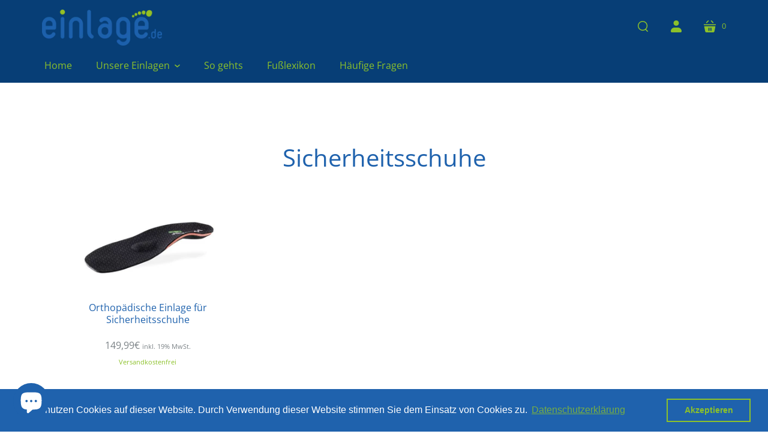

--- FILE ---
content_type: text/html; charset=utf-8
request_url: https://www.einlage.de/collections/sicherheitsschuhe
body_size: 25761
content:
<!doctype html>
<html class="no-js no-touch" lang="de">
<head>





  <meta name="description" content="">








   <title>Sicherheitsschuhe</title>



  
 <!-- Google Tag Manager -->
<script>(function(w,d,s,l,i){w[l]=w[l]||[];w[l].push({'gtm.start':
new Date().getTime(),event:'gtm.js'});var f=d.getElementsByTagName(s)[0],
j=d.createElement(s),dl=l!='dataLayer'?'&l='+l:'';j.async=true;j.src=
'https://www.googletagmanager.com/gtm.js?id='+i+dl;f.parentNode.insertBefore(j,f);
})(window,document,'script','dataLayer','GTM-KP8K56N');</script>
<!-- End Google Tag Manager -->

  <!-- Google tag (gtag.js) -->
<script async src="https://www.googletagmanager.com/gtag/js?id=G-150YCQJ53G"></script>
<script>
  window.dataLayer = window.dataLayer || [];
  function gtag(){dataLayer.push(arguments);}
  gtag('js', new Date());

  gtag('config', 'G-150YCQJ53G');
</script>

 <script>
    window.Store = window.Store || {};
    window.Store.id = 433881148;
  </script>
  <meta charset="utf-8">
  <meta http-equiv="X-UA-Compatible" content="IE=edge,chrome=1">

  <!-- Preconnect Domains -->
  <link rel="preconnect" href="https://cdn.shopify.com" crossorigin>
  <link rel="preconnect" href="https://fonts.shopify.com" crossorigin>
  <link rel="preconnect" href="https://monorail-edge.shopifysvc.com">

  <!-- Preload Assets -->
  <link rel="preload" href="//www.einlage.de/cdn/shop/t/11/assets/singleproductwebicons-regular.woff?v=121403992484715806711662279501" as="font" type="font/woff" crossorigin>
  <link rel="preload" href="//www.einlage.de/cdn/shop/t/11/assets/theme.css?v=105504638283208881571759334154" as="style">

  <link rel="preload" href="//www.einlage.de/cdn/shop/t/11/assets/modernizr-2.7.1.min.js?v=97979361732255975071662279501" as="script">

  <link rel="//www.einlage.de/cdn/shop/t/11/assets/jquery-1.10.0.min.js?v=57374740516698537231662279501" as="script">
  <link rel="//www.einlage.de/cdn/shopifycloud/storefront/assets/themes_support/api.jquery-7ab1a3a4.js" as="script">

  

  

  <link rel="preload" href="//www.einlage.de/cdn/shop/t/11/assets/startup.js?v=50394972465451178231662279501" as="script">

  
    <title>Sicherheitsschuhe | einlage.de</title>
  

  
    <link rel="shortcut icon" href="//www.einlage.de/cdn/shop/files/Favicon-32x32_32x32.png?v=1669621010" type="image/png" />
  

  

  
    <link rel="canonical" href="https://www.einlage.de/collections/sicherheitsschuhe" />
  

  <meta name="viewport" content="width=device-width,initial-scale=1" />

  <script>window.performance && window.performance.mark && window.performance.mark('shopify.content_for_header.start');</script><meta name="google-site-verification" content="ZnDbaFmAq_NlYfTd6G2VkjwzqjjzVd5f0LhrLcCbRuc">
<meta id="shopify-digital-wallet" name="shopify-digital-wallet" content="/433881148/digital_wallets/dialog">
<meta name="shopify-checkout-api-token" content="2aacf8ae8e52c53468ad910877378b92">
<meta id="in-context-paypal-metadata" data-shop-id="433881148" data-venmo-supported="false" data-environment="production" data-locale="de_DE" data-paypal-v4="true" data-currency="EUR">
<link rel="alternate" type="application/atom+xml" title="Feed" href="/collections/sicherheitsschuhe.atom" />
<link rel="alternate" type="application/json+oembed" href="https://www.einlage.de/collections/sicherheitsschuhe.oembed">
<script async="async" src="/checkouts/internal/preloads.js?locale=de-DE"></script>
<link rel="preconnect" href="https://shop.app" crossorigin="anonymous">
<script async="async" src="https://shop.app/checkouts/internal/preloads.js?locale=de-DE&shop_id=433881148" crossorigin="anonymous"></script>
<script id="apple-pay-shop-capabilities" type="application/json">{"shopId":433881148,"countryCode":"DE","currencyCode":"EUR","merchantCapabilities":["supports3DS"],"merchantId":"gid:\/\/shopify\/Shop\/433881148","merchantName":"einlage.de","requiredBillingContactFields":["postalAddress","email"],"requiredShippingContactFields":["postalAddress","email"],"shippingType":"shipping","supportedNetworks":["visa","maestro","masterCard","amex"],"total":{"type":"pending","label":"einlage.de","amount":"1.00"},"shopifyPaymentsEnabled":true,"supportsSubscriptions":true}</script>
<script id="shopify-features" type="application/json">{"accessToken":"2aacf8ae8e52c53468ad910877378b92","betas":["rich-media-storefront-analytics"],"domain":"www.einlage.de","predictiveSearch":true,"shopId":433881148,"locale":"de"}</script>
<script>var Shopify = Shopify || {};
Shopify.shop = "einlage-de.myshopify.com";
Shopify.locale = "de";
Shopify.currency = {"active":"EUR","rate":"1.0"};
Shopify.country = "DE";
Shopify.theme = {"name":"Startup","id":133366743308,"schema_name":"Startup","schema_version":"11.0.2","theme_store_id":652,"role":"main"};
Shopify.theme.handle = "null";
Shopify.theme.style = {"id":null,"handle":null};
Shopify.cdnHost = "www.einlage.de/cdn";
Shopify.routes = Shopify.routes || {};
Shopify.routes.root = "/";</script>
<script type="module">!function(o){(o.Shopify=o.Shopify||{}).modules=!0}(window);</script>
<script>!function(o){function n(){var o=[];function n(){o.push(Array.prototype.slice.apply(arguments))}return n.q=o,n}var t=o.Shopify=o.Shopify||{};t.loadFeatures=n(),t.autoloadFeatures=n()}(window);</script>
<script>
  window.ShopifyPay = window.ShopifyPay || {};
  window.ShopifyPay.apiHost = "shop.app\/pay";
  window.ShopifyPay.redirectState = null;
</script>
<script id="shop-js-analytics" type="application/json">{"pageType":"collection"}</script>
<script defer="defer" async type="module" src="//www.einlage.de/cdn/shopifycloud/shop-js/modules/v2/client.init-shop-cart-sync_kxAhZfSm.de.esm.js"></script>
<script defer="defer" async type="module" src="//www.einlage.de/cdn/shopifycloud/shop-js/modules/v2/chunk.common_5BMd6ono.esm.js"></script>
<script type="module">
  await import("//www.einlage.de/cdn/shopifycloud/shop-js/modules/v2/client.init-shop-cart-sync_kxAhZfSm.de.esm.js");
await import("//www.einlage.de/cdn/shopifycloud/shop-js/modules/v2/chunk.common_5BMd6ono.esm.js");

  window.Shopify.SignInWithShop?.initShopCartSync?.({"fedCMEnabled":true,"windoidEnabled":true});

</script>
<script>
  window.Shopify = window.Shopify || {};
  if (!window.Shopify.featureAssets) window.Shopify.featureAssets = {};
  window.Shopify.featureAssets['shop-js'] = {"shop-cart-sync":["modules/v2/client.shop-cart-sync_81xuAXRO.de.esm.js","modules/v2/chunk.common_5BMd6ono.esm.js"],"init-fed-cm":["modules/v2/client.init-fed-cm_B2l2C8gd.de.esm.js","modules/v2/chunk.common_5BMd6ono.esm.js"],"shop-button":["modules/v2/client.shop-button_DteRmTIv.de.esm.js","modules/v2/chunk.common_5BMd6ono.esm.js"],"init-windoid":["modules/v2/client.init-windoid_BrVTPDHy.de.esm.js","modules/v2/chunk.common_5BMd6ono.esm.js"],"shop-cash-offers":["modules/v2/client.shop-cash-offers_uZhaqfcC.de.esm.js","modules/v2/chunk.common_5BMd6ono.esm.js","modules/v2/chunk.modal_DhTZgVSk.esm.js"],"shop-toast-manager":["modules/v2/client.shop-toast-manager_lTRStNPf.de.esm.js","modules/v2/chunk.common_5BMd6ono.esm.js"],"init-shop-email-lookup-coordinator":["modules/v2/client.init-shop-email-lookup-coordinator_BhyMm2Vh.de.esm.js","modules/v2/chunk.common_5BMd6ono.esm.js"],"pay-button":["modules/v2/client.pay-button_uIj7-e2V.de.esm.js","modules/v2/chunk.common_5BMd6ono.esm.js"],"avatar":["modules/v2/client.avatar_BTnouDA3.de.esm.js"],"init-shop-cart-sync":["modules/v2/client.init-shop-cart-sync_kxAhZfSm.de.esm.js","modules/v2/chunk.common_5BMd6ono.esm.js"],"shop-login-button":["modules/v2/client.shop-login-button_hqVUT9QF.de.esm.js","modules/v2/chunk.common_5BMd6ono.esm.js","modules/v2/chunk.modal_DhTZgVSk.esm.js"],"init-customer-accounts-sign-up":["modules/v2/client.init-customer-accounts-sign-up_0Oyvgx7Z.de.esm.js","modules/v2/client.shop-login-button_hqVUT9QF.de.esm.js","modules/v2/chunk.common_5BMd6ono.esm.js","modules/v2/chunk.modal_DhTZgVSk.esm.js"],"init-shop-for-new-customer-accounts":["modules/v2/client.init-shop-for-new-customer-accounts_DojLPa1w.de.esm.js","modules/v2/client.shop-login-button_hqVUT9QF.de.esm.js","modules/v2/chunk.common_5BMd6ono.esm.js","modules/v2/chunk.modal_DhTZgVSk.esm.js"],"init-customer-accounts":["modules/v2/client.init-customer-accounts_DWlFj6gc.de.esm.js","modules/v2/client.shop-login-button_hqVUT9QF.de.esm.js","modules/v2/chunk.common_5BMd6ono.esm.js","modules/v2/chunk.modal_DhTZgVSk.esm.js"],"shop-follow-button":["modules/v2/client.shop-follow-button_BEIcZOGj.de.esm.js","modules/v2/chunk.common_5BMd6ono.esm.js","modules/v2/chunk.modal_DhTZgVSk.esm.js"],"lead-capture":["modules/v2/client.lead-capture_BSpzCmmh.de.esm.js","modules/v2/chunk.common_5BMd6ono.esm.js","modules/v2/chunk.modal_DhTZgVSk.esm.js"],"checkout-modal":["modules/v2/client.checkout-modal_8HiTfxyj.de.esm.js","modules/v2/chunk.common_5BMd6ono.esm.js","modules/v2/chunk.modal_DhTZgVSk.esm.js"],"shop-login":["modules/v2/client.shop-login_Fe0VhLV0.de.esm.js","modules/v2/chunk.common_5BMd6ono.esm.js","modules/v2/chunk.modal_DhTZgVSk.esm.js"],"payment-terms":["modules/v2/client.payment-terms_C8PkVPzh.de.esm.js","modules/v2/chunk.common_5BMd6ono.esm.js","modules/v2/chunk.modal_DhTZgVSk.esm.js"]};
</script>
<script>(function() {
  var isLoaded = false;
  function asyncLoad() {
    if (isLoaded) return;
    isLoaded = true;
    var urls = ["https:\/\/cdn.shopify.com\/s\/files\/1\/0004\/3388\/1148\/t\/7\/assets\/rev_433881148.js?v=1668964377\u0026shop=einlage-de.myshopify.com","https:\/\/cdn.shopify.com\/s\/files\/1\/0004\/3388\/1148\/t\/11\/assets\/booster_eu_cookie_433881148.js?v=1669463852\u0026shop=einlage-de.myshopify.com"];
    for (var i = 0; i < urls.length; i++) {
      var s = document.createElement('script');
      s.type = 'text/javascript';
      s.async = true;
      s.src = urls[i];
      var x = document.getElementsByTagName('script')[0];
      x.parentNode.insertBefore(s, x);
    }
  };
  if(window.attachEvent) {
    window.attachEvent('onload', asyncLoad);
  } else {
    window.addEventListener('load', asyncLoad, false);
  }
})();</script>
<script id="__st">var __st={"a":433881148,"offset":3600,"reqid":"67d84eb3-6df3-45cc-806e-0ad86a47d731-1768978189","pageurl":"www.einlage.de\/collections\/sicherheitsschuhe","u":"d2beec9ce350","p":"collection","rtyp":"collection","rid":86589177916};</script>
<script>window.ShopifyPaypalV4VisibilityTracking = true;</script>
<script id="captcha-bootstrap">!function(){'use strict';const t='contact',e='account',n='new_comment',o=[[t,t],['blogs',n],['comments',n],[t,'customer']],c=[[e,'customer_login'],[e,'guest_login'],[e,'recover_customer_password'],[e,'create_customer']],r=t=>t.map((([t,e])=>`form[action*='/${t}']:not([data-nocaptcha='true']) input[name='form_type'][value='${e}']`)).join(','),a=t=>()=>t?[...document.querySelectorAll(t)].map((t=>t.form)):[];function s(){const t=[...o],e=r(t);return a(e)}const i='password',u='form_key',d=['recaptcha-v3-token','g-recaptcha-response','h-captcha-response',i],f=()=>{try{return window.sessionStorage}catch{return}},m='__shopify_v',_=t=>t.elements[u];function p(t,e,n=!1){try{const o=window.sessionStorage,c=JSON.parse(o.getItem(e)),{data:r}=function(t){const{data:e,action:n}=t;return t[m]||n?{data:e,action:n}:{data:t,action:n}}(c);for(const[e,n]of Object.entries(r))t.elements[e]&&(t.elements[e].value=n);n&&o.removeItem(e)}catch(o){console.error('form repopulation failed',{error:o})}}const l='form_type',E='cptcha';function T(t){t.dataset[E]=!0}const w=window,h=w.document,L='Shopify',v='ce_forms',y='captcha';let A=!1;((t,e)=>{const n=(g='f06e6c50-85a8-45c8-87d0-21a2b65856fe',I='https://cdn.shopify.com/shopifycloud/storefront-forms-hcaptcha/ce_storefront_forms_captcha_hcaptcha.v1.5.2.iife.js',D={infoText:'Durch hCaptcha geschützt',privacyText:'Datenschutz',termsText:'Allgemeine Geschäftsbedingungen'},(t,e,n)=>{const o=w[L][v],c=o.bindForm;if(c)return c(t,g,e,D).then(n);var r;o.q.push([[t,g,e,D],n]),r=I,A||(h.body.append(Object.assign(h.createElement('script'),{id:'captcha-provider',async:!0,src:r})),A=!0)});var g,I,D;w[L]=w[L]||{},w[L][v]=w[L][v]||{},w[L][v].q=[],w[L][y]=w[L][y]||{},w[L][y].protect=function(t,e){n(t,void 0,e),T(t)},Object.freeze(w[L][y]),function(t,e,n,w,h,L){const[v,y,A,g]=function(t,e,n){const i=e?o:[],u=t?c:[],d=[...i,...u],f=r(d),m=r(i),_=r(d.filter((([t,e])=>n.includes(e))));return[a(f),a(m),a(_),s()]}(w,h,L),I=t=>{const e=t.target;return e instanceof HTMLFormElement?e:e&&e.form},D=t=>v().includes(t);t.addEventListener('submit',(t=>{const e=I(t);if(!e)return;const n=D(e)&&!e.dataset.hcaptchaBound&&!e.dataset.recaptchaBound,o=_(e),c=g().includes(e)&&(!o||!o.value);(n||c)&&t.preventDefault(),c&&!n&&(function(t){try{if(!f())return;!function(t){const e=f();if(!e)return;const n=_(t);if(!n)return;const o=n.value;o&&e.removeItem(o)}(t);const e=Array.from(Array(32),(()=>Math.random().toString(36)[2])).join('');!function(t,e){_(t)||t.append(Object.assign(document.createElement('input'),{type:'hidden',name:u})),t.elements[u].value=e}(t,e),function(t,e){const n=f();if(!n)return;const o=[...t.querySelectorAll(`input[type='${i}']`)].map((({name:t})=>t)),c=[...d,...o],r={};for(const[a,s]of new FormData(t).entries())c.includes(a)||(r[a]=s);n.setItem(e,JSON.stringify({[m]:1,action:t.action,data:r}))}(t,e)}catch(e){console.error('failed to persist form',e)}}(e),e.submit())}));const S=(t,e)=>{t&&!t.dataset[E]&&(n(t,e.some((e=>e===t))),T(t))};for(const o of['focusin','change'])t.addEventListener(o,(t=>{const e=I(t);D(e)&&S(e,y())}));const B=e.get('form_key'),M=e.get(l),P=B&&M;t.addEventListener('DOMContentLoaded',(()=>{const t=y();if(P)for(const e of t)e.elements[l].value===M&&p(e,B);[...new Set([...A(),...v().filter((t=>'true'===t.dataset.shopifyCaptcha))])].forEach((e=>S(e,t)))}))}(h,new URLSearchParams(w.location.search),n,t,e,['guest_login'])})(!0,!0)}();</script>
<script integrity="sha256-4kQ18oKyAcykRKYeNunJcIwy7WH5gtpwJnB7kiuLZ1E=" data-source-attribution="shopify.loadfeatures" defer="defer" src="//www.einlage.de/cdn/shopifycloud/storefront/assets/storefront/load_feature-a0a9edcb.js" crossorigin="anonymous"></script>
<script crossorigin="anonymous" defer="defer" src="//www.einlage.de/cdn/shopifycloud/storefront/assets/shopify_pay/storefront-65b4c6d7.js?v=20250812"></script>
<script data-source-attribution="shopify.dynamic_checkout.dynamic.init">var Shopify=Shopify||{};Shopify.PaymentButton=Shopify.PaymentButton||{isStorefrontPortableWallets:!0,init:function(){window.Shopify.PaymentButton.init=function(){};var t=document.createElement("script");t.src="https://www.einlage.de/cdn/shopifycloud/portable-wallets/latest/portable-wallets.de.js",t.type="module",document.head.appendChild(t)}};
</script>
<script data-source-attribution="shopify.dynamic_checkout.buyer_consent">
  function portableWalletsHideBuyerConsent(e){var t=document.getElementById("shopify-buyer-consent"),n=document.getElementById("shopify-subscription-policy-button");t&&n&&(t.classList.add("hidden"),t.setAttribute("aria-hidden","true"),n.removeEventListener("click",e))}function portableWalletsShowBuyerConsent(e){var t=document.getElementById("shopify-buyer-consent"),n=document.getElementById("shopify-subscription-policy-button");t&&n&&(t.classList.remove("hidden"),t.removeAttribute("aria-hidden"),n.addEventListener("click",e))}window.Shopify?.PaymentButton&&(window.Shopify.PaymentButton.hideBuyerConsent=portableWalletsHideBuyerConsent,window.Shopify.PaymentButton.showBuyerConsent=portableWalletsShowBuyerConsent);
</script>
<script data-source-attribution="shopify.dynamic_checkout.cart.bootstrap">document.addEventListener("DOMContentLoaded",(function(){function t(){return document.querySelector("shopify-accelerated-checkout-cart, shopify-accelerated-checkout")}if(t())Shopify.PaymentButton.init();else{new MutationObserver((function(e,n){t()&&(Shopify.PaymentButton.init(),n.disconnect())})).observe(document.body,{childList:!0,subtree:!0})}}));
</script>
<link id="shopify-accelerated-checkout-styles" rel="stylesheet" media="screen" href="https://www.einlage.de/cdn/shopifycloud/portable-wallets/latest/accelerated-checkout-backwards-compat.css" crossorigin="anonymous">
<style id="shopify-accelerated-checkout-cart">
        #shopify-buyer-consent {
  margin-top: 1em;
  display: inline-block;
  width: 100%;
}

#shopify-buyer-consent.hidden {
  display: none;
}

#shopify-subscription-policy-button {
  background: none;
  border: none;
  padding: 0;
  text-decoration: underline;
  font-size: inherit;
  cursor: pointer;
}

#shopify-subscription-policy-button::before {
  box-shadow: none;
}

      </style>

<script>window.performance && window.performance.mark && window.performance.mark('shopify.content_for_header.end');</script>

  
  















<meta property="og:site_name" content="einlage.de">
<meta property="og:url" content="https://www.einlage.de/collections/sicherheitsschuhe">
<meta property="og:title" content="Sicherheitsschuhe">
<meta property="og:type" content="website">
<meta property="og:description" content="Wir fertigen für Sie hochwertige individuelle maßgefertigte orthopädische Einlagen &amp; Schuheinlagen für den Sport, Freizeit und Alltag. Jetzt Einlagen online bestellen, konfigurieren und Abdruckset nach Hause liefern lassen.
">




    
    
    

    
    
    <meta
      property="og:image"
      content="https://www.einlage.de/cdn/shop/files/logo-1030x307_1204x630.png?v=1614753850"
    />
    <meta
      property="og:image:secure_url"
      content="https://www.einlage.de/cdn/shop/files/logo-1030x307_1204x630.png?v=1614753850"
    />
    <meta property="og:image:width" content="1204" />
    <meta property="og:image:height" content="630" />
    
    
    <meta property="og:image:alt" content="www.einlage.de" />
  
















<meta name="twitter:title" content="Sicherheitsschuhe">
<meta name="twitter:description" content="Wir fertigen für Sie hochwertige individuelle maßgefertigte orthopädische Einlagen &amp; Schuheinlagen für den Sport, Freizeit und Alltag. Jetzt Einlagen online bestellen, konfigurieren und Abdruckset nach Hause liefern lassen.
">


    
    
    
      
      
      <meta name="twitter:card" content="summary_large_image">
    
    
    <meta
      property="twitter:image"
      content="https://www.einlage.de/cdn/shop/files/logo-1030x307_1200x600_crop_center.png?v=1614753850"
    />
    <meta property="twitter:image:width" content="1200" />
    <meta property="twitter:image:height" content="600" />
    
    
    <meta property="twitter:image:alt" content="www.einlage.de" />
  



  <!-- Theme CSS -->
  <link rel="stylesheet" href="//www.einlage.de/cdn/shop/t/11/assets/theme.css?v=105504638283208881571759334154">

  <!-- Store object -->
  
  <script type="text/javascript">
    window.Theme = window.Theme || {};
    window.Theme.version = '11.2.0';
    window.Theme.name = 'Startup';
    window.Theme.moneyFormat = "{{amount_with_comma_separator}}€";
    window.Theme.routes = {
      "root_url": "/",
      "account_url": "/account",
      "account_login_url": "/account/login",
      "account_logout_url": "/account/logout",
      "account_register_url": "/account/register",
      "account_addresses_url": "/account/addresses",
      "collections_url": "/collections",
      "all_products_collection_url": "/collections/all",
      "search_url": "/search",
      "cart_url": "/cart",
      "cart_add_url": "/cart/add",
      "cart_change_url": "/cart/change",
      "cart_clear_url": "/cart/clear",
      "product_recommendations_url": "/recommendations/products",
    };
  </script>
  


<script src="https://cdn.shopify.com/extensions/8d2c31d3-a828-4daf-820f-80b7f8e01c39/nova-eu-cookie-bar-gdpr-4/assets/nova-cookie-app-embed.js" type="text/javascript" defer="defer"></script>
<link href="https://cdn.shopify.com/extensions/8d2c31d3-a828-4daf-820f-80b7f8e01c39/nova-eu-cookie-bar-gdpr-4/assets/nova-cookie.css" rel="stylesheet" type="text/css" media="all">
<script src="https://cdn.shopify.com/extensions/55fefd76-35ff-4656-98b5-29ebc814b57d/tydal-reviews-21/assets/rev-app-embed.js" type="text/javascript" defer="defer"></script>
<script src="https://cdn.shopify.com/extensions/e8878072-2f6b-4e89-8082-94b04320908d/inbox-1254/assets/inbox-chat-loader.js" type="text/javascript" defer="defer"></script>
<link href="https://monorail-edge.shopifysvc.com" rel="dns-prefetch">
<script>(function(){if ("sendBeacon" in navigator && "performance" in window) {try {var session_token_from_headers = performance.getEntriesByType('navigation')[0].serverTiming.find(x => x.name == '_s').description;} catch {var session_token_from_headers = undefined;}var session_cookie_matches = document.cookie.match(/_shopify_s=([^;]*)/);var session_token_from_cookie = session_cookie_matches && session_cookie_matches.length === 2 ? session_cookie_matches[1] : "";var session_token = session_token_from_headers || session_token_from_cookie || "";function handle_abandonment_event(e) {var entries = performance.getEntries().filter(function(entry) {return /monorail-edge.shopifysvc.com/.test(entry.name);});if (!window.abandonment_tracked && entries.length === 0) {window.abandonment_tracked = true;var currentMs = Date.now();var navigation_start = performance.timing.navigationStart;var payload = {shop_id: 433881148,url: window.location.href,navigation_start,duration: currentMs - navigation_start,session_token,page_type: "collection"};window.navigator.sendBeacon("https://monorail-edge.shopifysvc.com/v1/produce", JSON.stringify({schema_id: "online_store_buyer_site_abandonment/1.1",payload: payload,metadata: {event_created_at_ms: currentMs,event_sent_at_ms: currentMs}}));}}window.addEventListener('pagehide', handle_abandonment_event);}}());</script>
<script id="web-pixels-manager-setup">(function e(e,d,r,n,o){if(void 0===o&&(o={}),!Boolean(null===(a=null===(i=window.Shopify)||void 0===i?void 0:i.analytics)||void 0===a?void 0:a.replayQueue)){var i,a;window.Shopify=window.Shopify||{};var t=window.Shopify;t.analytics=t.analytics||{};var s=t.analytics;s.replayQueue=[],s.publish=function(e,d,r){return s.replayQueue.push([e,d,r]),!0};try{self.performance.mark("wpm:start")}catch(e){}var l=function(){var e={modern:/Edge?\/(1{2}[4-9]|1[2-9]\d|[2-9]\d{2}|\d{4,})\.\d+(\.\d+|)|Firefox\/(1{2}[4-9]|1[2-9]\d|[2-9]\d{2}|\d{4,})\.\d+(\.\d+|)|Chrom(ium|e)\/(9{2}|\d{3,})\.\d+(\.\d+|)|(Maci|X1{2}).+ Version\/(15\.\d+|(1[6-9]|[2-9]\d|\d{3,})\.\d+)([,.]\d+|)( \(\w+\)|)( Mobile\/\w+|) Safari\/|Chrome.+OPR\/(9{2}|\d{3,})\.\d+\.\d+|(CPU[ +]OS|iPhone[ +]OS|CPU[ +]iPhone|CPU IPhone OS|CPU iPad OS)[ +]+(15[._]\d+|(1[6-9]|[2-9]\d|\d{3,})[._]\d+)([._]\d+|)|Android:?[ /-](13[3-9]|1[4-9]\d|[2-9]\d{2}|\d{4,})(\.\d+|)(\.\d+|)|Android.+Firefox\/(13[5-9]|1[4-9]\d|[2-9]\d{2}|\d{4,})\.\d+(\.\d+|)|Android.+Chrom(ium|e)\/(13[3-9]|1[4-9]\d|[2-9]\d{2}|\d{4,})\.\d+(\.\d+|)|SamsungBrowser\/([2-9]\d|\d{3,})\.\d+/,legacy:/Edge?\/(1[6-9]|[2-9]\d|\d{3,})\.\d+(\.\d+|)|Firefox\/(5[4-9]|[6-9]\d|\d{3,})\.\d+(\.\d+|)|Chrom(ium|e)\/(5[1-9]|[6-9]\d|\d{3,})\.\d+(\.\d+|)([\d.]+$|.*Safari\/(?![\d.]+ Edge\/[\d.]+$))|(Maci|X1{2}).+ Version\/(10\.\d+|(1[1-9]|[2-9]\d|\d{3,})\.\d+)([,.]\d+|)( \(\w+\)|)( Mobile\/\w+|) Safari\/|Chrome.+OPR\/(3[89]|[4-9]\d|\d{3,})\.\d+\.\d+|(CPU[ +]OS|iPhone[ +]OS|CPU[ +]iPhone|CPU IPhone OS|CPU iPad OS)[ +]+(10[._]\d+|(1[1-9]|[2-9]\d|\d{3,})[._]\d+)([._]\d+|)|Android:?[ /-](13[3-9]|1[4-9]\d|[2-9]\d{2}|\d{4,})(\.\d+|)(\.\d+|)|Mobile Safari.+OPR\/([89]\d|\d{3,})\.\d+\.\d+|Android.+Firefox\/(13[5-9]|1[4-9]\d|[2-9]\d{2}|\d{4,})\.\d+(\.\d+|)|Android.+Chrom(ium|e)\/(13[3-9]|1[4-9]\d|[2-9]\d{2}|\d{4,})\.\d+(\.\d+|)|Android.+(UC? ?Browser|UCWEB|U3)[ /]?(15\.([5-9]|\d{2,})|(1[6-9]|[2-9]\d|\d{3,})\.\d+)\.\d+|SamsungBrowser\/(5\.\d+|([6-9]|\d{2,})\.\d+)|Android.+MQ{2}Browser\/(14(\.(9|\d{2,})|)|(1[5-9]|[2-9]\d|\d{3,})(\.\d+|))(\.\d+|)|K[Aa][Ii]OS\/(3\.\d+|([4-9]|\d{2,})\.\d+)(\.\d+|)/},d=e.modern,r=e.legacy,n=navigator.userAgent;return n.match(d)?"modern":n.match(r)?"legacy":"unknown"}(),u="modern"===l?"modern":"legacy",c=(null!=n?n:{modern:"",legacy:""})[u],f=function(e){return[e.baseUrl,"/wpm","/b",e.hashVersion,"modern"===e.buildTarget?"m":"l",".js"].join("")}({baseUrl:d,hashVersion:r,buildTarget:u}),m=function(e){var d=e.version,r=e.bundleTarget,n=e.surface,o=e.pageUrl,i=e.monorailEndpoint;return{emit:function(e){var a=e.status,t=e.errorMsg,s=(new Date).getTime(),l=JSON.stringify({metadata:{event_sent_at_ms:s},events:[{schema_id:"web_pixels_manager_load/3.1",payload:{version:d,bundle_target:r,page_url:o,status:a,surface:n,error_msg:t},metadata:{event_created_at_ms:s}}]});if(!i)return console&&console.warn&&console.warn("[Web Pixels Manager] No Monorail endpoint provided, skipping logging."),!1;try{return self.navigator.sendBeacon.bind(self.navigator)(i,l)}catch(e){}var u=new XMLHttpRequest;try{return u.open("POST",i,!0),u.setRequestHeader("Content-Type","text/plain"),u.send(l),!0}catch(e){return console&&console.warn&&console.warn("[Web Pixels Manager] Got an unhandled error while logging to Monorail."),!1}}}}({version:r,bundleTarget:l,surface:e.surface,pageUrl:self.location.href,monorailEndpoint:e.monorailEndpoint});try{o.browserTarget=l,function(e){var d=e.src,r=e.async,n=void 0===r||r,o=e.onload,i=e.onerror,a=e.sri,t=e.scriptDataAttributes,s=void 0===t?{}:t,l=document.createElement("script"),u=document.querySelector("head"),c=document.querySelector("body");if(l.async=n,l.src=d,a&&(l.integrity=a,l.crossOrigin="anonymous"),s)for(var f in s)if(Object.prototype.hasOwnProperty.call(s,f))try{l.dataset[f]=s[f]}catch(e){}if(o&&l.addEventListener("load",o),i&&l.addEventListener("error",i),u)u.appendChild(l);else{if(!c)throw new Error("Did not find a head or body element to append the script");c.appendChild(l)}}({src:f,async:!0,onload:function(){if(!function(){var e,d;return Boolean(null===(d=null===(e=window.Shopify)||void 0===e?void 0:e.analytics)||void 0===d?void 0:d.initialized)}()){var d=window.webPixelsManager.init(e)||void 0;if(d){var r=window.Shopify.analytics;r.replayQueue.forEach((function(e){var r=e[0],n=e[1],o=e[2];d.publishCustomEvent(r,n,o)})),r.replayQueue=[],r.publish=d.publishCustomEvent,r.visitor=d.visitor,r.initialized=!0}}},onerror:function(){return m.emit({status:"failed",errorMsg:"".concat(f," has failed to load")})},sri:function(e){var d=/^sha384-[A-Za-z0-9+/=]+$/;return"string"==typeof e&&d.test(e)}(c)?c:"",scriptDataAttributes:o}),m.emit({status:"loading"})}catch(e){m.emit({status:"failed",errorMsg:(null==e?void 0:e.message)||"Unknown error"})}}})({shopId: 433881148,storefrontBaseUrl: "https://www.einlage.de",extensionsBaseUrl: "https://extensions.shopifycdn.com/cdn/shopifycloud/web-pixels-manager",monorailEndpoint: "https://monorail-edge.shopifysvc.com/unstable/produce_batch",surface: "storefront-renderer",enabledBetaFlags: ["2dca8a86"],webPixelsConfigList: [{"id":"884310284","configuration":"{\"config\":\"{\\\"pixel_id\\\":\\\"G-150YCQJ53G\\\",\\\"target_country\\\":\\\"DE\\\",\\\"gtag_events\\\":[{\\\"type\\\":\\\"search\\\",\\\"action_label\\\":[\\\"G-150YCQJ53G\\\",\\\"AW-941097154\\\/w3z-CLupj4sBEMKB4MAD\\\"]},{\\\"type\\\":\\\"begin_checkout\\\",\\\"action_label\\\":[\\\"G-150YCQJ53G\\\",\\\"AW-941097154\\\/a2M_CLipj4sBEMKB4MAD\\\"]},{\\\"type\\\":\\\"view_item\\\",\\\"action_label\\\":[\\\"G-150YCQJ53G\\\",\\\"AW-941097154\\\/2VVdCMWnj4sBEMKB4MAD\\\",\\\"MC-EPQVJRLYV9\\\"]},{\\\"type\\\":\\\"purchase\\\",\\\"action_label\\\":[\\\"G-150YCQJ53G\\\",\\\"AW-941097154\\\/DNkYCMKnj4sBEMKB4MAD\\\",\\\"MC-EPQVJRLYV9\\\"]},{\\\"type\\\":\\\"page_view\\\",\\\"action_label\\\":[\\\"G-150YCQJ53G\\\",\\\"AW-941097154\\\/9e7iCL-nj4sBEMKB4MAD\\\",\\\"MC-EPQVJRLYV9\\\"]},{\\\"type\\\":\\\"add_payment_info\\\",\\\"action_label\\\":[\\\"G-150YCQJ53G\\\",\\\"AW-941097154\\\/DPAECL6pj4sBEMKB4MAD\\\"]},{\\\"type\\\":\\\"add_to_cart\\\",\\\"action_label\\\":[\\\"G-150YCQJ53G\\\",\\\"AW-941097154\\\/MJ1mCLWpj4sBEMKB4MAD\\\"]}],\\\"enable_monitoring_mode\\\":false}\"}","eventPayloadVersion":"v1","runtimeContext":"OPEN","scriptVersion":"b2a88bafab3e21179ed38636efcd8a93","type":"APP","apiClientId":1780363,"privacyPurposes":[],"dataSharingAdjustments":{"protectedCustomerApprovalScopes":["read_customer_address","read_customer_email","read_customer_name","read_customer_personal_data","read_customer_phone"]}},{"id":"503480588","configuration":"{\"pixel_id\":\"484969365946959\",\"pixel_type\":\"facebook_pixel\",\"metaapp_system_user_token\":\"-\"}","eventPayloadVersion":"v1","runtimeContext":"OPEN","scriptVersion":"ca16bc87fe92b6042fbaa3acc2fbdaa6","type":"APP","apiClientId":2329312,"privacyPurposes":["ANALYTICS","MARKETING","SALE_OF_DATA"],"dataSharingAdjustments":{"protectedCustomerApprovalScopes":["read_customer_address","read_customer_email","read_customer_name","read_customer_personal_data","read_customer_phone"]}},{"id":"shopify-app-pixel","configuration":"{}","eventPayloadVersion":"v1","runtimeContext":"STRICT","scriptVersion":"0450","apiClientId":"shopify-pixel","type":"APP","privacyPurposes":["ANALYTICS","MARKETING"]},{"id":"shopify-custom-pixel","eventPayloadVersion":"v1","runtimeContext":"LAX","scriptVersion":"0450","apiClientId":"shopify-pixel","type":"CUSTOM","privacyPurposes":["ANALYTICS","MARKETING"]}],isMerchantRequest: false,initData: {"shop":{"name":"einlage.de","paymentSettings":{"currencyCode":"EUR"},"myshopifyDomain":"einlage-de.myshopify.com","countryCode":"DE","storefrontUrl":"https:\/\/www.einlage.de"},"customer":null,"cart":null,"checkout":null,"productVariants":[],"purchasingCompany":null},},"https://www.einlage.de/cdn","fcfee988w5aeb613cpc8e4bc33m6693e112",{"modern":"","legacy":""},{"shopId":"433881148","storefrontBaseUrl":"https:\/\/www.einlage.de","extensionBaseUrl":"https:\/\/extensions.shopifycdn.com\/cdn\/shopifycloud\/web-pixels-manager","surface":"storefront-renderer","enabledBetaFlags":"[\"2dca8a86\"]","isMerchantRequest":"false","hashVersion":"fcfee988w5aeb613cpc8e4bc33m6693e112","publish":"custom","events":"[[\"page_viewed\",{}],[\"collection_viewed\",{\"collection\":{\"id\":\"86589177916\",\"title\":\"Sicherheitsschuhe\",\"productVariants\":[{\"price\":{\"amount\":149.99,\"currencyCode\":\"EUR\"},\"product\":{\"title\":\"Orthopädische Einlage für Sicherheitsschuhe\",\"vendor\":\"einlage.de\",\"id\":\"2389644607548\",\"untranslatedTitle\":\"Orthopädische Einlage für Sicherheitsschuhe\",\"url\":\"\/products\/orthop-dische-einlage-f-r-sicherheitsschuheorthopadische\",\"type\":\"\"},\"id\":\"21537216725052\",\"image\":{\"src\":\"\/\/www.einlage.de\/cdn\/shop\/products\/workercalca.jpg?v=1635761008\"},\"sku\":\"\",\"title\":\"35\",\"untranslatedTitle\":\"35\"}]}}]]"});</script><script>
  window.ShopifyAnalytics = window.ShopifyAnalytics || {};
  window.ShopifyAnalytics.meta = window.ShopifyAnalytics.meta || {};
  window.ShopifyAnalytics.meta.currency = 'EUR';
  var meta = {"products":[{"id":2389644607548,"gid":"gid:\/\/shopify\/Product\/2389644607548","vendor":"einlage.de","type":"","handle":"orthop-dische-einlage-f-r-sicherheitsschuheorthopadische","variants":[{"id":21537216725052,"price":14999,"name":"Orthopädische Einlage für Sicherheitsschuhe - 35","public_title":"35","sku":""},{"id":21537216757820,"price":14999,"name":"Orthopädische Einlage für Sicherheitsschuhe - 36","public_title":"36","sku":""},{"id":21537216790588,"price":14999,"name":"Orthopädische Einlage für Sicherheitsschuhe - 37","public_title":"37","sku":""},{"id":21537216823356,"price":14999,"name":"Orthopädische Einlage für Sicherheitsschuhe - 38","public_title":"38","sku":""},{"id":21537216856124,"price":14999,"name":"Orthopädische Einlage für Sicherheitsschuhe - 39","public_title":"39","sku":""},{"id":21537216888892,"price":14999,"name":"Orthopädische Einlage für Sicherheitsschuhe - 40","public_title":"40","sku":""},{"id":21537216921660,"price":14999,"name":"Orthopädische Einlage für Sicherheitsschuhe - 41","public_title":"41","sku":""},{"id":21537216954428,"price":14999,"name":"Orthopädische Einlage für Sicherheitsschuhe - 42","public_title":"42","sku":""},{"id":21537216987196,"price":14999,"name":"Orthopädische Einlage für Sicherheitsschuhe - 43","public_title":"43","sku":""},{"id":21537217019964,"price":14999,"name":"Orthopädische Einlage für Sicherheitsschuhe - 44","public_title":"44","sku":""},{"id":21537217052732,"price":14999,"name":"Orthopädische Einlage für Sicherheitsschuhe - 45","public_title":"45","sku":""},{"id":21537217085500,"price":14999,"name":"Orthopädische Einlage für Sicherheitsschuhe - 46","public_title":"46","sku":""},{"id":21537217118268,"price":14999,"name":"Orthopädische Einlage für Sicherheitsschuhe - 47","public_title":"47","sku":""}],"remote":false}],"page":{"pageType":"collection","resourceType":"collection","resourceId":86589177916,"requestId":"67d84eb3-6df3-45cc-806e-0ad86a47d731-1768978189"}};
  for (var attr in meta) {
    window.ShopifyAnalytics.meta[attr] = meta[attr];
  }
</script>
<script class="analytics">
  (function () {
    var customDocumentWrite = function(content) {
      var jquery = null;

      if (window.jQuery) {
        jquery = window.jQuery;
      } else if (window.Checkout && window.Checkout.$) {
        jquery = window.Checkout.$;
      }

      if (jquery) {
        jquery('body').append(content);
      }
    };

    var hasLoggedConversion = function(token) {
      if (token) {
        return document.cookie.indexOf('loggedConversion=' + token) !== -1;
      }
      return false;
    }

    var setCookieIfConversion = function(token) {
      if (token) {
        var twoMonthsFromNow = new Date(Date.now());
        twoMonthsFromNow.setMonth(twoMonthsFromNow.getMonth() + 2);

        document.cookie = 'loggedConversion=' + token + '; expires=' + twoMonthsFromNow;
      }
    }

    var trekkie = window.ShopifyAnalytics.lib = window.trekkie = window.trekkie || [];
    if (trekkie.integrations) {
      return;
    }
    trekkie.methods = [
      'identify',
      'page',
      'ready',
      'track',
      'trackForm',
      'trackLink'
    ];
    trekkie.factory = function(method) {
      return function() {
        var args = Array.prototype.slice.call(arguments);
        args.unshift(method);
        trekkie.push(args);
        return trekkie;
      };
    };
    for (var i = 0; i < trekkie.methods.length; i++) {
      var key = trekkie.methods[i];
      trekkie[key] = trekkie.factory(key);
    }
    trekkie.load = function(config) {
      trekkie.config = config || {};
      trekkie.config.initialDocumentCookie = document.cookie;
      var first = document.getElementsByTagName('script')[0];
      var script = document.createElement('script');
      script.type = 'text/javascript';
      script.onerror = function(e) {
        var scriptFallback = document.createElement('script');
        scriptFallback.type = 'text/javascript';
        scriptFallback.onerror = function(error) {
                var Monorail = {
      produce: function produce(monorailDomain, schemaId, payload) {
        var currentMs = new Date().getTime();
        var event = {
          schema_id: schemaId,
          payload: payload,
          metadata: {
            event_created_at_ms: currentMs,
            event_sent_at_ms: currentMs
          }
        };
        return Monorail.sendRequest("https://" + monorailDomain + "/v1/produce", JSON.stringify(event));
      },
      sendRequest: function sendRequest(endpointUrl, payload) {
        // Try the sendBeacon API
        if (window && window.navigator && typeof window.navigator.sendBeacon === 'function' && typeof window.Blob === 'function' && !Monorail.isIos12()) {
          var blobData = new window.Blob([payload], {
            type: 'text/plain'
          });

          if (window.navigator.sendBeacon(endpointUrl, blobData)) {
            return true;
          } // sendBeacon was not successful

        } // XHR beacon

        var xhr = new XMLHttpRequest();

        try {
          xhr.open('POST', endpointUrl);
          xhr.setRequestHeader('Content-Type', 'text/plain');
          xhr.send(payload);
        } catch (e) {
          console.log(e);
        }

        return false;
      },
      isIos12: function isIos12() {
        return window.navigator.userAgent.lastIndexOf('iPhone; CPU iPhone OS 12_') !== -1 || window.navigator.userAgent.lastIndexOf('iPad; CPU OS 12_') !== -1;
      }
    };
    Monorail.produce('monorail-edge.shopifysvc.com',
      'trekkie_storefront_load_errors/1.1',
      {shop_id: 433881148,
      theme_id: 133366743308,
      app_name: "storefront",
      context_url: window.location.href,
      source_url: "//www.einlage.de/cdn/s/trekkie.storefront.cd680fe47e6c39ca5d5df5f0a32d569bc48c0f27.min.js"});

        };
        scriptFallback.async = true;
        scriptFallback.src = '//www.einlage.de/cdn/s/trekkie.storefront.cd680fe47e6c39ca5d5df5f0a32d569bc48c0f27.min.js';
        first.parentNode.insertBefore(scriptFallback, first);
      };
      script.async = true;
      script.src = '//www.einlage.de/cdn/s/trekkie.storefront.cd680fe47e6c39ca5d5df5f0a32d569bc48c0f27.min.js';
      first.parentNode.insertBefore(script, first);
    };
    trekkie.load(
      {"Trekkie":{"appName":"storefront","development":false,"defaultAttributes":{"shopId":433881148,"isMerchantRequest":null,"themeId":133366743308,"themeCityHash":"15472084725164538956","contentLanguage":"de","currency":"EUR","eventMetadataId":"8aab5e79-54b5-483c-a366-06888442d4c8"},"isServerSideCookieWritingEnabled":true,"monorailRegion":"shop_domain","enabledBetaFlags":["65f19447"]},"Session Attribution":{},"S2S":{"facebookCapiEnabled":true,"source":"trekkie-storefront-renderer","apiClientId":580111}}
    );

    var loaded = false;
    trekkie.ready(function() {
      if (loaded) return;
      loaded = true;

      window.ShopifyAnalytics.lib = window.trekkie;

      var originalDocumentWrite = document.write;
      document.write = customDocumentWrite;
      try { window.ShopifyAnalytics.merchantGoogleAnalytics.call(this); } catch(error) {};
      document.write = originalDocumentWrite;

      window.ShopifyAnalytics.lib.page(null,{"pageType":"collection","resourceType":"collection","resourceId":86589177916,"requestId":"67d84eb3-6df3-45cc-806e-0ad86a47d731-1768978189","shopifyEmitted":true});

      var match = window.location.pathname.match(/checkouts\/(.+)\/(thank_you|post_purchase)/)
      var token = match? match[1]: undefined;
      if (!hasLoggedConversion(token)) {
        setCookieIfConversion(token);
        window.ShopifyAnalytics.lib.track("Viewed Product Category",{"currency":"EUR","category":"Collection: sicherheitsschuhe","collectionName":"sicherheitsschuhe","collectionId":86589177916,"nonInteraction":true},undefined,undefined,{"shopifyEmitted":true});
      }
    });


        var eventsListenerScript = document.createElement('script');
        eventsListenerScript.async = true;
        eventsListenerScript.src = "//www.einlage.de/cdn/shopifycloud/storefront/assets/shop_events_listener-3da45d37.js";
        document.getElementsByTagName('head')[0].appendChild(eventsListenerScript);

})();</script>
  <script>
  if (!window.ga || (window.ga && typeof window.ga !== 'function')) {
    window.ga = function ga() {
      (window.ga.q = window.ga.q || []).push(arguments);
      if (window.Shopify && window.Shopify.analytics && typeof window.Shopify.analytics.publish === 'function') {
        window.Shopify.analytics.publish("ga_stub_called", {}, {sendTo: "google_osp_migration"});
      }
      console.error("Shopify's Google Analytics stub called with:", Array.from(arguments), "\nSee https://help.shopify.com/manual/promoting-marketing/pixels/pixel-migration#google for more information.");
    };
    if (window.Shopify && window.Shopify.analytics && typeof window.Shopify.analytics.publish === 'function') {
      window.Shopify.analytics.publish("ga_stub_initialized", {}, {sendTo: "google_osp_migration"});
    }
  }
</script>
<script
  defer
  src="https://www.einlage.de/cdn/shopifycloud/perf-kit/shopify-perf-kit-3.0.4.min.js"
  data-application="storefront-renderer"
  data-shop-id="433881148"
  data-render-region="gcp-us-east1"
  data-page-type="collection"
  data-theme-instance-id="133366743308"
  data-theme-name="Startup"
  data-theme-version="11.0.2"
  data-monorail-region="shop_domain"
  data-resource-timing-sampling-rate="10"
  data-shs="true"
  data-shs-beacon="true"
  data-shs-export-with-fetch="true"
  data-shs-logs-sample-rate="1"
  data-shs-beacon-endpoint="https://www.einlage.de/api/collect"
></script>
</head>

<body class="template-collection ">
  <div style="--background-color: #ffffff">
    
  </div>

  <script>
    if(('ontouchstart' in window)||window.DocumentTouch&&document instanceof DocumentTouch)document.documentElement.className=document.documentElement.className.replace(/\bno-touch\b/,'has-touch');
  </script>

  
  <svg
    class="icon-star-reference"
    aria-hidden="true"
    focusable="false"
    role="presentation"
    xmlns="http://www.w3.org/2000/svg" width="20" height="20" viewBox="3 3 17 17" fill="none"
  >
    <symbol id="icon-star">
      <rect class="icon-star-background" width="20" height="20" fill="currentColor"/>
      <path d="M10 3L12.163 7.60778L17 8.35121L13.5 11.9359L14.326 17L10 14.6078L5.674 17L6.5 11.9359L3 8.35121L7.837 7.60778L10 3Z" stroke="currentColor" stroke-width="2" stroke-linecap="round" stroke-linejoin="round" fill="none"/>
    </symbol>
    <clipPath id="icon-star-clip">
      <path d="M10 3L12.163 7.60778L17 8.35121L13.5 11.9359L14.326 17L10 14.6078L5.674 17L6.5 11.9359L3 8.35121L7.837 7.60778L10 3Z" stroke="currentColor" stroke-width="2" stroke-linecap="round" stroke-linejoin="round"/>
    </clipPath>
  </svg>
  


  <div id="shopify-section-general-announcement-bar" class="shopify-section announcement-bar-section"><script
  type="application/json"
  data-section-id="general-announcement-bar"
  data-section-type="static-announcement-bar">
</script>
















</div>

  <div id="shopify-section-general-header" class="shopify-section main-header-section">




<script
  type="application/json"
  data-section-type="pxs-header-standard"
  data-section-id="general-header"
  data-section-data
>
  {
    "sticky": true,
    "transparent": false
  }
</script>


  <style>
    .main-header-section {
      position: sticky;
      top: 0;
    }
  </style>



<header
  class="
    site-header
    site-header--nav-position-below
    
  "
  data-site-header
  
>
  <div
    class="
      site-header__wrapper
      
    "
    data-site-header-wrapper
  >
    <div
      class="site-header__controls site-header__controls--first"
      data-header-controls
    >
      <button
        class="site-header__menu-button site-header__menu-button--first"
        data-menu-button
        aria-haspopup="true"
      >
        <span class="site-header__menu-text"></span>
      </button>
      
        <a
          href="/search"
          class="site-header__search-button site-header__search-button--first"
          data-search-button
        >
          <span class="site-header__search-text"></span>
        </a>
      
    </div>

    

    
    
      <h2 class="site-header__title">
    
      <a
        href="/"
        class="
          site-header__logo
          site-header__logo--has-image
          site-header__logo--has-transparent-image
          
        "
        style="
          --logo-width: 200px;
          --logo-width-mobile: 110px;
        "
        aria-label="einlage.de"
        data-header-logo
      >
        
          <div class="site-header__logo-image" data-logo-image>
            

  
    <noscript data-rimg-noscript>
      <img
        
          src="//www.einlage.de/cdn/shop/files/logo-1030x307_200x60.png?v=1614753850"
        

        alt="www.einlage.de"
        data-rimg="noscript"
        srcset="//www.einlage.de/cdn/shop/files/logo-1030x307_200x60.png?v=1614753850 1x, //www.einlage.de/cdn/shop/files/logo-1030x307_400x120.png?v=1614753850 2x, //www.einlage.de/cdn/shop/files/logo-1030x307_600x180.png?v=1614753850 3x, //www.einlage.de/cdn/shop/files/logo-1030x307_800x240.png?v=1614753850 4x"
        
        
        
      >
    </noscript>
  

  <img
    
      src="//www.einlage.de/cdn/shop/files/logo-1030x307_200x60.png?v=1614753850"
    
    alt="www.einlage.de"

    
      data-rimg="lazy"
      data-rimg-scale="1"
      data-rimg-template="//www.einlage.de/cdn/shop/files/logo-1030x307_{size}.png?v=1614753850"
      data-rimg-max="1030x307"
      data-rimg-crop="false"
      
      srcset="data:image/svg+xml;utf8,<svg%20xmlns='http://www.w3.org/2000/svg'%20width='200'%20height='60'></svg>"
    

    
    
    
  >



  <div data-rimg-canvas></div>


          </div>
        

        
          <div class="site-header__logo-image-transparent" data-logo-image-transparent>
            

  
    <noscript data-rimg-noscript>
      <img
        
          src="//www.einlage.de/cdn/shop/files/logo-klein_200x60.png?v=1613722618"
        

        alt="www.einlage.de"
        data-rimg="noscript"
        srcset="//www.einlage.de/cdn/shop/files/logo-klein_200x60.png?v=1613722618 1x"
        
        
        
      >
    </noscript>
  

  <img
    
      src="//www.einlage.de/cdn/shop/files/logo-klein_200x60.png?v=1613722618"
    
    alt="www.einlage.de"

    
      data-rimg="lazy"
      data-rimg-scale="1"
      data-rimg-template="//www.einlage.de/cdn/shop/files/logo-klein_{size}.png?v=1613722618"
      data-rimg-max="200x60"
      data-rimg-crop="false"
      
      srcset="data:image/svg+xml;utf8,<svg%20xmlns='http://www.w3.org/2000/svg'%20width='200'%20height='60'></svg>"
    

    
    
    
  >



  <div data-rimg-canvas></div>


          </div>
        

        

        <span class="site-header__site-name">einlage.de</span>
      </a>
    
      </h2>
    

    

    
    <noscript>
      <nav
  class="header-nav header-nav--js-disabled below"
  data-header-nav
  aria-label=""
>
  <ul
    class="header-nav__tier-1"
    data-header-nav-tier-1
  >
    
      
      

      <li
        class="
          header-nav__tier-1-item
          
        "
        
      >
        
          <a href="/"
        
          class="
            header-nav__tier-1-link
            
          "
          data-header-nav-link
          
        >
          <span>Home</span>
        
          </a>
        

        

        
      </li>
    
      
      

      <li
        class="
          header-nav__tier-1-item
          
        "
        data-header-nav-parent
      >
        
        <details data-header-nav-details>
          <summary data-href="#"
        
          class="
            header-nav__tier-1-link
            header-nav__tier-1-link--parent
          "
          data-header-nav-link
          
            aria-expanded="false"
            aria-controls="nav-tier-2-2"
            role="button"
          
        >
          <span>Unsere Einlagen</span>
        
          </summary>
        

        

        
          <ul
            id="nav-tier-2-2"
            class="header-nav__tier-2"
            tabindex="-1"
            data-header-nav-tier-2
            data-header-nav-submenu
          >
            
              
              
              <li
                class="header-nav__tier-2-item"
                
              >
                
                  <a href="/pages/einlagen-konfigurator"
                
                  class="
                    header-nav__tier-2-link
                    
                  "
                  data-header-nav-link
                  
                >
                  <span>Einlagen Konfigurator</span>
                
                  </a>
                

                
              </li>
            
              
              
              <li
                class="header-nav__tier-2-item"
                
              >
                
                  <a href="/collections/alle-einlagen"
                
                  class="
                    header-nav__tier-2-link
                    
                  "
                  data-header-nav-link
                  
                >
                  <span>Unsere Einlagen</span>
                
                  </a>
                

                
              </li>
            
              
              
              <li
                class="header-nav__tier-2-item"
                
              >
                
                  <a href="/collections/fur-elegante-schuhe"
                
                  class="
                    header-nav__tier-2-link
                    
                  "
                  data-header-nav-link
                  
                >
                  <span>Für elegante Schuhe</span>
                
                  </a>
                

                
              </li>
            
              
              
              <li
                class="header-nav__tier-2-item"
                
              >
                
                  <a href="/collections/fur-den-alltag-freizeit"
                
                  class="
                    header-nav__tier-2-link
                    
                  "
                  data-header-nav-link
                  
                >
                  <span>Für den Alltag &amp; Freizeit</span>
                
                  </a>
                

                
              </li>
            
              
              
              <li
                class="header-nav__tier-2-item"
                
              >
                
                  <a href="/collections/fur-den-sport"
                
                  class="
                    header-nav__tier-2-link
                    
                  "
                  data-header-nav-link
                  
                >
                  <span>Für den Sport</span>
                
                  </a>
                

                
              </li>
            
              
              
              <li
                class="header-nav__tier-2-item"
                
              >
                
                  <a href="/products/orthop-dische-einlage-f-r-sicherheitsschuheorthopadische"
                
                  class="
                    header-nav__tier-2-link
                    
                  "
                  data-header-nav-link
                  
                >
                  <span>Für Sicherheitsschuhe</span>
                
                  </a>
                

                
              </li>
            
          </ul>
          </details>
        
      </li>
    
      
      

      <li
        class="
          header-nav__tier-1-item
          
        "
        
      >
        
          <a href="/pages/so-gehts"
        
          class="
            header-nav__tier-1-link
            
          "
          data-header-nav-link
          
        >
          <span>So gehts</span>
        
          </a>
        

        

        
      </li>
    
      
      

      <li
        class="
          header-nav__tier-1-item
          
        "
        
      >
        
          <a href="/pages/fusslexikon"
        
          class="
            header-nav__tier-1-link
            
          "
          data-header-nav-link
          
        >
          <span>Fußlexikon</span>
        
          </a>
        

        

        
      </li>
    
      
      

      <li
        class="
          header-nav__tier-1-item
          
        "
        
      >
        
          <a href="/pages/haufige-fragen"
        
          class="
            header-nav__tier-1-link
            
          "
          data-header-nav-link
          
        >
          <span>Häufige Fragen</span>
        
          </a>
        

        

        
      </li>
    
  </ul>
</nav>

    </noscript>

    <div
      class="site-header__controls site-header__controls--last"
      data-header-controls
    >
      
        <a
          href="/search"
          class="site-header__search-button site-header__search-button--last"
          data-search-button
        >
          <span class="site-header__search-text"></span>
        </a>
      
      
        <a
          href="/account/login"
          class="site-header__account-button"
          data-account-button
        >
          <span class="site-header__account-text"></span>
        </a>
      
      
        <a
          href="/cart"
          class="site-header__cart-button"
          data-cart-button
        >
          <span class="site-header__cart-text"></span>
          <span class="site-header__cart-count" data-cart-count>0</span>
        </a>
      
      <button
        class="site-header__menu-button site-header__menu-button--last"
        data-menu-button
      >
        <span class="site-header__menu-text"></span>
      </button>
    </div>
  </div>

  
    <nav
  class="header-nav  "
  data-header-nav
  aria-label=""
>
  <ul
    class="header-nav__tier-1"
    data-header-nav-tier-1
  >
    
      
      

      <li
        class="
          header-nav__tier-1-item
          
        "
        
      >
        
          <a href="/"
        
          class="
            header-nav__tier-1-link
            
          "
          data-header-nav-link
          
        >
          <span>Home</span>
        
          </a>
        

        

        
      </li>
    
      
      

      <li
        class="
          header-nav__tier-1-item
          
        "
        data-header-nav-parent
      >
        
        <details data-header-nav-details>
          <summary data-href="#"
        
          class="
            header-nav__tier-1-link
            header-nav__tier-1-link--parent
          "
          data-header-nav-link
          
            aria-expanded="false"
            aria-controls="nav-tier-2-2"
            role="button"
          
        >
          <span>Unsere Einlagen</span>
        
          </summary>
        

        

        
          <ul
            id="nav-tier-2-2"
            class="header-nav__tier-2"
            tabindex="-1"
            data-header-nav-tier-2
            data-header-nav-submenu
          >
            
              
              
              <li
                class="header-nav__tier-2-item"
                
              >
                
                  <a href="/pages/einlagen-konfigurator"
                
                  class="
                    header-nav__tier-2-link
                    
                  "
                  data-header-nav-link
                  
                >
                  <span>Einlagen Konfigurator</span>
                
                  </a>
                

                
              </li>
            
              
              
              <li
                class="header-nav__tier-2-item"
                
              >
                
                  <a href="/collections/alle-einlagen"
                
                  class="
                    header-nav__tier-2-link
                    
                  "
                  data-header-nav-link
                  
                >
                  <span>Unsere Einlagen</span>
                
                  </a>
                

                
              </li>
            
              
              
              <li
                class="header-nav__tier-2-item"
                
              >
                
                  <a href="/collections/fur-elegante-schuhe"
                
                  class="
                    header-nav__tier-2-link
                    
                  "
                  data-header-nav-link
                  
                >
                  <span>Für elegante Schuhe</span>
                
                  </a>
                

                
              </li>
            
              
              
              <li
                class="header-nav__tier-2-item"
                
              >
                
                  <a href="/collections/fur-den-alltag-freizeit"
                
                  class="
                    header-nav__tier-2-link
                    
                  "
                  data-header-nav-link
                  
                >
                  <span>Für den Alltag &amp; Freizeit</span>
                
                  </a>
                

                
              </li>
            
              
              
              <li
                class="header-nav__tier-2-item"
                
              >
                
                  <a href="/collections/fur-den-sport"
                
                  class="
                    header-nav__tier-2-link
                    
                  "
                  data-header-nav-link
                  
                >
                  <span>Für den Sport</span>
                
                  </a>
                

                
              </li>
            
              
              
              <li
                class="header-nav__tier-2-item"
                
              >
                
                  <a href="/products/orthop-dische-einlage-f-r-sicherheitsschuheorthopadische"
                
                  class="
                    header-nav__tier-2-link
                    
                  "
                  data-header-nav-link
                  
                >
                  <span>Für Sicherheitsschuhe</span>
                
                  </a>
                

                
              </li>
            
          </ul>
          </details>
        
      </li>
    
      
      

      <li
        class="
          header-nav__tier-1-item
          
        "
        
      >
        
          <a href="/pages/so-gehts"
        
          class="
            header-nav__tier-1-link
            
          "
          data-header-nav-link
          
        >
          <span>So gehts</span>
        
          </a>
        

        

        
      </li>
    
      
      

      <li
        class="
          header-nav__tier-1-item
          
        "
        
      >
        
          <a href="/pages/fusslexikon"
        
          class="
            header-nav__tier-1-link
            
          "
          data-header-nav-link
          
        >
          <span>Fußlexikon</span>
        
          </a>
        

        

        
      </li>
    
      
      

      <li
        class="
          header-nav__tier-1-item
          
        "
        
      >
        
          <a href="/pages/haufige-fragen"
        
          class="
            header-nav__tier-1-link
            
          "
          data-header-nav-link
          
        >
          <span>Häufige Fragen</span>
        
          </a>
        

        

        
      </li>
    
  </ul>
</nav>

  
</header>

<div data-header-scroll-observer></div>



<nav class="drawer-nav" data-drawer-nav tabindex="-1" aria-label="">
  <div class="drawer-nav__overlay" data-drawer-overlay></div>
  <div class="drawer-nav__flyout" data-drawer-main-flyout>
    <div class="drawer-nav__flyout-header">
      <div class="drawer-nav__account">
        
          
            <a href="/account/login" class="drawer-nav__account-link">
              
            </a>
          
        
      </div>
      <button
        class="drawer-nav__close-button"
        data-drawer-nav-close
      >
        <span></span>
      </button>
    </div>
    <ul class="drawer-menu__tier-1-menu">
      
        
        

        <li
          class="drawer-menu__tier-1-item"
        >
          
            <a
              href="/"
              class="drawer-menu__tier-1-link"
              data-drawer-link-tier-1
            >
              Home
            </a>
          
        </li>
      
        
        

        <li
          class="drawer-menu__tier-1-item"
        >
          
            <button
              class="drawer-menu__tier-1-button"
              aria-haspopup="true"
              data-drawer-submenu-button="tier-1"
              data-drawer-link-tier-1
            >
              Unsere Einlagen
            </button>

            <div
              class="drawer-menu__tier-2"
              data-drawer-tier-2-flyout
              tabindex="-1"
              aria-label=""
            >
              <div
                class="drawer-menu__tier-2-overlay"
                data-drawer-submenu-overlay
              ></div>
              <div
                class="drawer-menu__tier-2-flyout"
                data-drawer-submenu-flyout
              >
                <div class="drawer-menu__tier-2-header">
                  <button
                    class="drawer-menu__back-button"
                    data-drawer-back-button
                  >
                    <span></span>
                  </button>
                  <a href="#" class="drawer-menu__heading">Unsere Einlagen</a>
                  <button
                    class="drawer-menu__close-button"
                    data-drawer-close-button
                  >
                    <span></span>
                  </button>
                </div>
                <ul
                  class="drawer-menu__tier-2-menu"
                >
                  
                    
                    
                    <li
                      class="drawer-menu__tier-2-item"
                    >
                      
                        <a
                          href="/pages/einlagen-konfigurator"
                          class="drawer-menu__tier-2-link"
                          data-drawer-link-tier-2
                        >
                          Einlagen Konfigurator
                        </a>
                      
                    </li>
                  
                    
                    
                    <li
                      class="drawer-menu__tier-2-item"
                    >
                      
                        <a
                          href="/collections/alle-einlagen"
                          class="drawer-menu__tier-2-link"
                          data-drawer-link-tier-2
                        >
                          Unsere Einlagen
                        </a>
                      
                    </li>
                  
                    
                    
                    <li
                      class="drawer-menu__tier-2-item"
                    >
                      
                        <a
                          href="/collections/fur-elegante-schuhe"
                          class="drawer-menu__tier-2-link"
                          data-drawer-link-tier-2
                        >
                          Für elegante Schuhe
                        </a>
                      
                    </li>
                  
                    
                    
                    <li
                      class="drawer-menu__tier-2-item"
                    >
                      
                        <a
                          href="/collections/fur-den-alltag-freizeit"
                          class="drawer-menu__tier-2-link"
                          data-drawer-link-tier-2
                        >
                          Für den Alltag &amp; Freizeit
                        </a>
                      
                    </li>
                  
                    
                    
                    <li
                      class="drawer-menu__tier-2-item"
                    >
                      
                        <a
                          href="/collections/fur-den-sport"
                          class="drawer-menu__tier-2-link"
                          data-drawer-link-tier-2
                        >
                          Für den Sport
                        </a>
                      
                    </li>
                  
                    
                    
                    <li
                      class="drawer-menu__tier-2-item"
                    >
                      
                        <a
                          href="/products/orthop-dische-einlage-f-r-sicherheitsschuheorthopadische"
                          class="drawer-menu__tier-2-link"
                          data-drawer-link-tier-2
                        >
                          Für Sicherheitsschuhe
                        </a>
                      
                    </li>
                  
                </ul>
              </div>
            </div>
          
        </li>
      
        
        

        <li
          class="drawer-menu__tier-1-item"
        >
          
            <a
              href="/pages/so-gehts"
              class="drawer-menu__tier-1-link"
              data-drawer-link-tier-1
            >
              So gehts
            </a>
          
        </li>
      
        
        

        <li
          class="drawer-menu__tier-1-item"
        >
          
            <a
              href="/pages/fusslexikon"
              class="drawer-menu__tier-1-link"
              data-drawer-link-tier-1
            >
              Fußlexikon
            </a>
          
        </li>
      
        
        

        <li
          class="drawer-menu__tier-1-item"
        >
          
            <a
              href="/pages/haufige-fragen"
              class="drawer-menu__tier-1-link"
              data-drawer-link-tier-1
            >
              Häufige Fragen
            </a>
          
        </li>
      
    </ul>
    
  </div>
</nav>



<div
  class="header-search-container"
  data-header-search
  data-header-search-state="hidden"
>
  <form
    class="
      header-search__form
      header-search__form--nav-position-below
    "
    data-header-search-form
    data-header-nav-position="below"
    action="/search"
  >
    <input
      class="header-search__input"
      data-header-search-input
      aria-label="Suchen"
      type="text"
      placeholder="Suchbegriffe eingeben"
      name="q"
      autocomplete="off"
    >
    <button
      type="submit"
      class="header-search__button-submit"
      aria-label="Abschicken"
      data-search-submit
    >
    </button>
    <button
      class="header-search__button-close"
      aria-label="Schließen"
      data-search-close
    >
    </button>
  </form>
</div>

</div>

  <main
    class="main-content"
    role="main"
    data-main-content>

    
      

    

    <div id="shopify-section-template--16156399141132__main" class="shopify-section"><section
  data-section-id="template--16156399141132__main"
  data-section-type="static-collection"
>
  
  
  
  

  <div
    class="collection-header-wrapper "
    
  >
    <div class="collection-header">
      <h1 class="page-title">
        
          Sicherheitsschuhe
        
      </h1>

      
    </div>
  </div>

  
  
    


    
      
    
      
    

    <div class="collection-products products-per-row-4">
      
        










<article class="product-list-item" id="product-list-item-/collections/sicherheitsschuhe2389644607548">

  <figure class="product-list-item-thumbnail">
    
      <a href="/products/orthop-dische-einlage-f-r-sicherheitsschuheorthopadische">
        
        
        

  
    <noscript data-rimg-noscript>
      <img
        
          src="//www.einlage.de/cdn/shop/products/workercalca_570x316.jpg?v=1635761008"
        

        alt="Orthopädische Einlage für Sicherheitsschuhe, Worker Calca"
        data-rimg="noscript"
        srcset="//www.einlage.de/cdn/shop/products/workercalca_570x316.jpg?v=1635761008 1x"
        class="product-list-item-image"
        
        
      >
    </noscript>
  

  <img
    
      src="//www.einlage.de/cdn/shop/products/workercalca_570x316.jpg?v=1635761008"
    
    alt="Orthopädische Einlage für Sicherheitsschuhe, Worker Calca"

    
      data-rimg="lazy"
      data-rimg-scale="1"
      data-rimg-template="//www.einlage.de/cdn/shop/products/workercalca_{size}.jpg?v=1635761008"
      data-rimg-max="570x316"
      data-rimg-crop="false"
      
      srcset="data:image/svg+xml;utf8,<svg%20xmlns='http://www.w3.org/2000/svg'%20width='570'%20height='316'></svg>"
    

    class="product-list-item-image"
    
    
  >





        

        
      </a>
    
  </figure>

  <div class="product-list-item-details">
    

    <h1 class="product-list-item-title">
      <a href="/collections/sicherheitsschuhe/products/orthop-dische-einlage-f-r-sicherheitsschuheorthopadische">
        
          Orthopädische Einlage für Sicherheitsschuhe
        
      </a>
    </h1>

      <p class="product-list-item-price">
        
          
            <span class="price">
              <span class="money">149,99€
              <span style="font-size: 0.7em; color: #7b8286">inkl. 19% MwSt. <a href="https://www.einlage.de/pages/versand">Versandkostenfrei</a></span>
              <br/>
              
            </span>
          
        

        

        
      </p>
      
  </div>

</article>

      
    </div>


    

  
</section>

</div><div id="shopify-section-template--16156399141132__16701694759b7c4d2e" class="shopify-section">



</div>
  </main>

  <div id="shopify-section-general-footer" class="shopify-section footer-section">


<div
  class="footer-wrapper "
  data-section-id="general-footer"
  data-section-type="static-footer"
>

  

  

  

  

  

  

  

  <footer class="main-footer showing-2-lists">
    <div class="footer-columns">
      
        
        
          
          <div class="footer-link-list shop-informationen">
            
              <h2 class="footer-title">Shop Informationen</h2>
            

            <ul>
              
                <li><a href="/pages/kontakt">Kontakt</a></li>
              
                <li><a href="https://www.hickl.de">Über uns</a></li>
              
                <li><a href="/pages/agb">AGB</a></li>
              
                <li><a href="/pages/widerruf">Widerruf</a></li>
              
                <li><a href="/pages/versand">Versand</a></li>
              
                <li><a href="/pages/datenschutz">Datenschutzerklärung</a></li>
              
                <li><a href="/pages/bildrechte-videorechte">Bild & Videorechte</a></li>
              
                <li><a href="/pages/impressum">Impressum</a></li>
              
            </ul>
          </div>
        
      
        
        
          
          <div class="footer-link-list footer">
            
              <h2 class="footer-title">Kundenservice</h2>
            

            <ul>
              
                <li><a href="/pages/einlagen-konfigurator">Einlagen Konfigurator</a></li>
              
                <li><a href="/collections/alle-einlagen">Unsere Einlagen</a></li>
              
                <li><a href="/pages/fusslexikon">Fußlexikon</a></li>
              
                <li><a href="/pages/haufige-fragen">Häufige Fragen</a></li>
              
                <li><a href="https://cdn.shopify.com/s/files/1/0004/3388/1148/files/einlage_de-anleitung-fussabdruck-neu2020.pdf?v=1589724137">Anleitung Fußabdruck</a></li>
              
                <li><a href="/search">Suche</a></li>
              
            </ul>
          </div>
        
      
        
        
      
        
        
      

      
        <div class="footer-link-list social-icons">
          
            <h2 class="footer-title">Social links</h2>
          
          
              <ul>
  

  

  

   

  

  
    <li><a href="https://www.facebook.com/einlage.de/" title="einlage.de on Facebook" rel="me" target="_blank" class="icon-facebook">Facebook</a></li>
  

  

  

  

  

  

  

  

  

  

  

  

  

  

  

  

  

  

  

  

  
</ul>

          
        </div>
      

      
    </div><div class="sub-footer">
      
        
        <div class="shopify-cross-border">
          
        
          
            
            
            
            <noscript><form method="post" action="/localization" id="localization_form" accept-charset="UTF-8" class="shopify-localization-form" enctype="multipart/form-data"><input type="hidden" name="form_type" value="localization" /><input type="hidden" name="utf8" value="✓" /><input type="hidden" name="_method" value="put" /><input type="hidden" name="return_to" value="/collections/sicherheitsschuhe" /><details class="disclosure">
                  <summary>
                    <span class="disclosure__toggle">
                      Deutschland (EUR€)
                    </span>
                  </summary>
                  <div class="disclosure-list disclosure-list--visible">
                    
                      <div class="disclosure-list__item-wrapper disclosure-list__item">
                        <input
                          type="radio"
                          id="DE"
                          name="country_code"
                          value="DE"
                          checked
                        >
                        <label class="disclosure-list__item--label" for="DE">Deutschland (EUR€)</label>
                      </div>
                    
                      <div class="disclosure-list__item-wrapper disclosure-list__item">
                        <input
                          type="radio"
                          id="GB"
                          name="country_code"
                          value="GB"
                          
                        >
                        <label class="disclosure-list__item--label" for="GB">Vereinigtes Königreich (EUR€)</label>
                      </div>
                    
                    <button class="disclosure__submit" type="submit">Land aktualisieren</button>
                  </div>
                </details></form></noscript><form method="post" action="/localization" id="localization_form" accept-charset="UTF-8" class="shopify-localization-form" enctype="multipart/form-data"><input type="hidden" name="form_type" value="localization" /><input type="hidden" name="utf8" value="✓" /><input type="hidden" name="_method" value="put" /><input type="hidden" name="return_to" value="/collections/sicherheitsschuhe" /><div class="selectors-form__item selectors-form--no-js-hidden">
                <div class="disclosure" data-disclosure-country>
                  <h2 class="visually-hidden" id="country-heading-821">
                    Land
                  </h2>
            
                  <button
                    type="button"
                    class="disclosure__toggle"
                    aria-expanded="false"
                    aria-controls="country-list-821"
                    aria-describedby="country-heading-821"
                    data-disclosure-toggle
                  >
                    Deutschland
                    <span class="disclosure-list__option-code"> 
                      (EUR
                       €)
                    </span>
                  </button>
                  <ul id="country-list-821" class="disclosure-list" data-disclosure-list>
                    
                      <li>
                        <a class="disclosure-list__item disclosure-list__item--current" href="#" aria-current="true" data-value="DE" data-disclosure-option>
                          <span class="disclosure-list__option">Deutschland</span>
                          <span class="disclosure-list__option-code">
                            (EUR
                             €)
                          </span>
                        </a>
                      </li>
                      <li>
                        <a class="disclosure-list__item " href="#"  data-value="GB" data-disclosure-option>
                          <span class="disclosure-list__option">Vereinigtes Königreich</span>
                          <span class="disclosure-list__option-code">
                            (EUR
                             €)
                          </span>
                        </a>
                      </li></ul>
                  <input type="hidden" name="country_code" id="CountrySelector-821" value="DE" data-disclosure-input/>
                </div>
              </div></form>
        
          
        </div>
        

      

      <div class="sub-footer__notes">
        <div role="contentinfo" class="copyright footer-module">
          
          <p>
            © 2016 einlage.de 
            <br>
            Ein Projekt der Firma Hickl life Orthopädieschuhtechnik 
          </p>
        </div>

        
          <div class="payment-types footer-module">
            
              <div class="payment-types-item">
                <svg xmlns="http://www.w3.org/2000/svg" role="img" aria-labelledby="pi-american_express" viewBox="0 0 38 24" width="38" height="24"><title id="pi-american_express">American Express</title><path fill="#000" d="M35 0H3C1.3 0 0 1.3 0 3v18c0 1.7 1.4 3 3 3h32c1.7 0 3-1.3 3-3V3c0-1.7-1.4-3-3-3Z" opacity=".07"/><path fill="#006FCF" d="M35 1c1.1 0 2 .9 2 2v18c0 1.1-.9 2-2 2H3c-1.1 0-2-.9-2-2V3c0-1.1.9-2 2-2h32Z"/><path fill="#FFF" d="M22.012 19.936v-8.421L37 11.528v2.326l-1.732 1.852L37 17.573v2.375h-2.766l-1.47-1.622-1.46 1.628-9.292-.02Z"/><path fill="#006FCF" d="M23.013 19.012v-6.57h5.572v1.513h-3.768v1.028h3.678v1.488h-3.678v1.01h3.768v1.531h-5.572Z"/><path fill="#006FCF" d="m28.557 19.012 3.083-3.289-3.083-3.282h2.386l1.884 2.083 1.89-2.082H37v.051l-3.017 3.23L37 18.92v.093h-2.307l-1.917-2.103-1.898 2.104h-2.321Z"/><path fill="#FFF" d="M22.71 4.04h3.614l1.269 2.881V4.04h4.46l.77 2.159.771-2.159H37v8.421H19l3.71-8.421Z"/><path fill="#006FCF" d="m23.395 4.955-2.916 6.566h2l.55-1.315h2.98l.55 1.315h2.05l-2.904-6.566h-2.31Zm.25 3.777.875-2.09.873 2.09h-1.748Z"/><path fill="#006FCF" d="M28.581 11.52V4.953l2.811.01L32.84 9l1.456-4.046H37v6.565l-1.74.016v-4.51l-1.644 4.494h-1.59L30.35 7.01v4.51h-1.768Z"/></svg>

              </div>
            
              <div class="payment-types-item">
                <svg version="1.1" xmlns="http://www.w3.org/2000/svg" role="img" x="0" y="0" width="38" height="24" viewBox="0 0 165.521 105.965" xml:space="preserve" aria-labelledby="pi-apple_pay"><title id="pi-apple_pay">Apple Pay</title><path fill="#000" d="M150.698 0H14.823c-.566 0-1.133 0-1.698.003-.477.004-.953.009-1.43.022-1.039.028-2.087.09-3.113.274a10.51 10.51 0 0 0-2.958.975 9.932 9.932 0 0 0-4.35 4.35 10.463 10.463 0 0 0-.975 2.96C.113 9.611.052 10.658.024 11.696a70.22 70.22 0 0 0-.022 1.43C0 13.69 0 14.256 0 14.823v76.318c0 .567 0 1.132.002 1.699.003.476.009.953.022 1.43.028 1.036.09 2.084.275 3.11a10.46 10.46 0 0 0 .974 2.96 9.897 9.897 0 0 0 1.83 2.52 9.874 9.874 0 0 0 2.52 1.83c.947.483 1.917.79 2.96.977 1.025.183 2.073.245 3.112.273.477.011.953.017 1.43.02.565.004 1.132.004 1.698.004h135.875c.565 0 1.132 0 1.697-.004.476-.002.952-.009 1.431-.02 1.037-.028 2.085-.09 3.113-.273a10.478 10.478 0 0 0 2.958-.977 9.955 9.955 0 0 0 4.35-4.35c.483-.947.789-1.917.974-2.96.186-1.026.246-2.074.274-3.11.013-.477.02-.954.022-1.43.004-.567.004-1.132.004-1.699V14.824c0-.567 0-1.133-.004-1.699a63.067 63.067 0 0 0-.022-1.429c-.028-1.038-.088-2.085-.274-3.112a10.4 10.4 0 0 0-.974-2.96 9.94 9.94 0 0 0-4.35-4.35A10.52 10.52 0 0 0 156.939.3c-1.028-.185-2.076-.246-3.113-.274a71.417 71.417 0 0 0-1.431-.022C151.83 0 151.263 0 150.698 0z" /><path fill="#FFF" d="M150.698 3.532l1.672.003c.452.003.905.008 1.36.02.793.022 1.719.065 2.583.22.75.135 1.38.34 1.984.648a6.392 6.392 0 0 1 2.804 2.807c.306.6.51 1.226.645 1.983.154.854.197 1.783.218 2.58.013.45.019.9.02 1.36.005.557.005 1.113.005 1.671v76.318c0 .558 0 1.114-.004 1.682-.002.45-.008.9-.02 1.35-.022.796-.065 1.725-.221 2.589a6.855 6.855 0 0 1-.645 1.975 6.397 6.397 0 0 1-2.808 2.807c-.6.306-1.228.511-1.971.645-.881.157-1.847.2-2.574.22-.457.01-.912.017-1.379.019-.555.004-1.113.004-1.669.004H14.801c-.55 0-1.1 0-1.66-.004a74.993 74.993 0 0 1-1.35-.018c-.744-.02-1.71-.064-2.584-.22a6.938 6.938 0 0 1-1.986-.65 6.337 6.337 0 0 1-1.622-1.18 6.355 6.355 0 0 1-1.178-1.623 6.935 6.935 0 0 1-.646-1.985c-.156-.863-.2-1.788-.22-2.578a66.088 66.088 0 0 1-.02-1.355l-.003-1.327V14.474l.002-1.325a66.7 66.7 0 0 1 .02-1.357c.022-.792.065-1.717.222-2.587a6.924 6.924 0 0 1 .646-1.981c.304-.598.7-1.144 1.18-1.623a6.386 6.386 0 0 1 1.624-1.18 6.96 6.96 0 0 1 1.98-.646c.865-.155 1.792-.198 2.586-.22.452-.012.905-.017 1.354-.02l1.677-.003h135.875" /><g><g><path fill="#000" d="M43.508 35.77c1.404-1.755 2.356-4.112 2.105-6.52-2.054.102-4.56 1.355-6.012 3.112-1.303 1.504-2.456 3.959-2.156 6.266 2.306.2 4.61-1.152 6.063-2.858" /><path fill="#000" d="M45.587 39.079c-3.35-.2-6.196 1.9-7.795 1.9-1.6 0-4.049-1.8-6.698-1.751-3.447.05-6.645 2-8.395 5.1-3.598 6.2-.95 15.4 2.55 20.45 1.699 2.5 3.747 5.25 6.445 5.151 2.55-.1 3.549-1.65 6.647-1.65 3.097 0 3.997 1.65 6.696 1.6 2.798-.05 4.548-2.5 6.247-5 1.95-2.85 2.747-5.6 2.797-5.75-.05-.05-5.396-2.101-5.446-8.251-.05-5.15 4.198-7.6 4.398-7.751-2.399-3.548-6.147-3.948-7.447-4.048" /></g><g><path fill="#000" d="M78.973 32.11c7.278 0 12.347 5.017 12.347 12.321 0 7.33-5.173 12.373-12.529 12.373h-8.058V69.62h-5.822V32.11h14.062zm-8.24 19.807h6.68c5.07 0 7.954-2.729 7.954-7.46 0-4.73-2.885-7.434-7.928-7.434h-6.706v14.894z" /><path fill="#000" d="M92.764 61.847c0-4.809 3.665-7.564 10.423-7.98l7.252-.442v-2.08c0-3.04-2.001-4.704-5.562-4.704-2.938 0-5.07 1.507-5.51 3.82h-5.252c.157-4.86 4.731-8.395 10.918-8.395 6.654 0 10.995 3.483 10.995 8.89v18.663h-5.38v-4.497h-.13c-1.534 2.937-4.914 4.782-8.579 4.782-5.406 0-9.175-3.222-9.175-8.057zm17.675-2.417v-2.106l-6.472.416c-3.64.234-5.536 1.585-5.536 3.95 0 2.288 1.975 3.77 5.068 3.77 3.95 0 6.94-2.522 6.94-6.03z" /><path fill="#000" d="M120.975 79.652v-4.496c.364.051 1.247.103 1.715.103 2.573 0 4.029-1.09 4.913-3.899l.52-1.663-9.852-27.293h6.082l6.863 22.146h.13l6.862-22.146h5.927l-10.216 28.67c-2.34 6.577-5.017 8.735-10.683 8.735-.442 0-1.872-.052-2.261-.157z" /></g></g></svg>

              </div>
            
              <div class="payment-types-item">
                <svg xmlns="http://www.w3.org/2000/svg" role="img" viewBox="0 0 38 24" width="38" height="24" aria-labelledby="pi-google_pay"><title id="pi-google_pay">Google Pay</title><path d="M35 0H3C1.3 0 0 1.3 0 3v18c0 1.7 1.4 3 3 3h32c1.7 0 3-1.3 3-3V3c0-1.7-1.4-3-3-3z" fill="#000" opacity=".07"/><path d="M35 1c1.1 0 2 .9 2 2v18c0 1.1-.9 2-2 2H3c-1.1 0-2-.9-2-2V3c0-1.1.9-2 2-2h32" fill="#FFF"/><path d="M18.093 11.976v3.2h-1.018v-7.9h2.691a2.447 2.447 0 0 1 1.747.692 2.28 2.28 0 0 1 .11 3.224l-.11.116c-.47.447-1.098.69-1.747.674l-1.673-.006zm0-3.732v2.788h1.698c.377.012.741-.135 1.005-.404a1.391 1.391 0 0 0-1.005-2.354l-1.698-.03zm6.484 1.348c.65-.03 1.286.188 1.778.613.445.43.682 1.03.65 1.649v3.334h-.969v-.766h-.049a1.93 1.93 0 0 1-1.673.931 2.17 2.17 0 0 1-1.496-.533 1.667 1.667 0 0 1-.613-1.324 1.606 1.606 0 0 1 .613-1.336 2.746 2.746 0 0 1 1.698-.515c.517-.02 1.03.093 1.49.331v-.208a1.134 1.134 0 0 0-.417-.901 1.416 1.416 0 0 0-.98-.368 1.545 1.545 0 0 0-1.319.717l-.895-.564a2.488 2.488 0 0 1 2.182-1.06zM23.29 13.52a.79.79 0 0 0 .337.662c.223.176.5.269.785.263.429-.001.84-.17 1.146-.472.305-.286.478-.685.478-1.103a2.047 2.047 0 0 0-1.324-.374 1.716 1.716 0 0 0-1.03.294.883.883 0 0 0-.392.73zm9.286-3.75l-3.39 7.79h-1.048l1.281-2.728-2.224-5.062h1.103l1.612 3.885 1.569-3.885h1.097z" fill="#5F6368"/><path d="M13.986 11.284c0-.308-.024-.616-.073-.92h-4.29v1.747h2.451a2.096 2.096 0 0 1-.9 1.373v1.134h1.464a4.433 4.433 0 0 0 1.348-3.334z" fill="#4285F4"/><path d="M9.629 15.721a4.352 4.352 0 0 0 3.01-1.097l-1.466-1.14a2.752 2.752 0 0 1-4.094-1.44H5.577v1.17a4.53 4.53 0 0 0 4.052 2.507z" fill="#34A853"/><path d="M7.079 12.05a2.709 2.709 0 0 1 0-1.735v-1.17H5.577a4.505 4.505 0 0 0 0 4.075l1.502-1.17z" fill="#FBBC04"/><path d="M9.629 8.44a2.452 2.452 0 0 1 1.74.68l1.3-1.293a4.37 4.37 0 0 0-3.065-1.183 4.53 4.53 0 0 0-4.027 2.5l1.502 1.171a2.715 2.715 0 0 1 2.55-1.875z" fill="#EA4335"/></svg>

              </div>
            
              <div class="payment-types-item">
                <svg xmlns="http://www.w3.org/2000/svg" role="img" width="38" height="24" viewBox="0 0 38 24" aria-labelledby="pi-klarna" fill="none"><title id="pi-klarna">Klarna</title><rect width="38" height="24" rx="2" fill="#FFA8CD"/><rect x=".5" y=".5" width="37" height="23" rx="1.5" stroke="#000" stroke-opacity=".07"/><path d="M30.62 14.755c-.662 0-1.179-.554-1.179-1.226 0-.673.517-1.226 1.18-1.226.663 0 1.18.553 1.18 1.226 0 .672-.517 1.226-1.18 1.226zm-.33 1.295c.565 0 1.286-.217 1.686-1.068l.04.02c-.176.465-.176.742-.176.81v.11h1.423v-4.786H31.84v.109c0 .069 0 .346.175.81l-.039.02c-.4-.85-1.121-1.068-1.687-1.068-1.355 0-2.31 1.088-2.31 2.522 0 1.433.955 2.521 2.31 2.521zm-4.788-5.043c-.643 0-1.15.228-1.56 1.068l-.039-.02c.175-.464.175-.741.175-.81v-.11h-1.423v4.787h1.462V13.4c0-.662.38-1.078.995-1.078.614 0 .917.356.917 1.068v2.532h1.462v-3.046c0-1.088-.838-1.869-1.989-1.869zm-4.963 1.068l-.039-.02c.176-.464.176-.741.176-.81v-.11h-1.424v4.787h1.463l.01-2.304c0-.673.35-1.078.926-1.078.156 0 .282.02.429.06v-1.464c-.644-.139-1.22.109-1.54.94zm-4.65 2.68c-.664 0-1.18-.554-1.18-1.226 0-.673.516-1.226 1.18-1.226.662 0 1.179.553 1.179 1.226 0 .672-.517 1.226-1.18 1.226zm-.332 1.295c.565 0 1.287-.217 1.687-1.068l.038.02c-.175.465-.175.742-.175.81v.11h1.424v-4.786h-1.424v.109c0 .069 0 .346.175.81l-.038.02c-.4-.85-1.122-1.068-1.687-1.068-1.356 0-2.311 1.088-2.311 2.522 0 1.433.955 2.521 2.31 2.521zm-4.349-.128h1.463V9h-1.463v6.922zM10.136 9H8.644c0 1.236-.751 2.343-1.892 3.134l-.448.317V9h-1.55v6.922h1.55V12.49l2.564 3.43h1.892L8.293 12.64c1.121-.82 1.852-2.096 1.843-3.639z" fill="#0B051D"/></svg>
              </div>
            
              <div class="payment-types-item">
                <svg viewBox="0 0 38 24" xmlns="http://www.w3.org/2000/svg" width="38" height="24" role="img" aria-labelledby="pi-maestro"><title id="pi-maestro">Maestro</title><path opacity=".07" d="M35 0H3C1.3 0 0 1.3 0 3v18c0 1.7 1.4 3 3 3h32c1.7 0 3-1.3 3-3V3c0-1.7-1.4-3-3-3z"/><path fill="#fff" d="M35 1c1.1 0 2 .9 2 2v18c0 1.1-.9 2-2 2H3c-1.1 0-2-.9-2-2V3c0-1.1.9-2 2-2h32"/><circle fill="#EB001B" cx="15" cy="12" r="7"/><circle fill="#00A2E5" cx="23" cy="12" r="7"/><path fill="#7375CF" d="M22 12c0-2.4-1.2-4.5-3-5.7-1.8 1.3-3 3.4-3 5.7s1.2 4.5 3 5.7c1.8-1.2 3-3.3 3-5.7z"/></svg>
              </div>
            
              <div class="payment-types-item">
                <svg viewBox="0 0 38 24" xmlns="http://www.w3.org/2000/svg" role="img" width="38" height="24" aria-labelledby="pi-master"><title id="pi-master">Mastercard</title><path opacity=".07" d="M35 0H3C1.3 0 0 1.3 0 3v18c0 1.7 1.4 3 3 3h32c1.7 0 3-1.3 3-3V3c0-1.7-1.4-3-3-3z"/><path fill="#fff" d="M35 1c1.1 0 2 .9 2 2v18c0 1.1-.9 2-2 2H3c-1.1 0-2-.9-2-2V3c0-1.1.9-2 2-2h32"/><circle fill="#EB001B" cx="15" cy="12" r="7"/><circle fill="#F79E1B" cx="23" cy="12" r="7"/><path fill="#FF5F00" d="M22 12c0-2.4-1.2-4.5-3-5.7-1.8 1.3-3 3.4-3 5.7s1.2 4.5 3 5.7c1.8-1.2 3-3.3 3-5.7z"/></svg>
              </div>
            
              <div class="payment-types-item">
                <svg viewBox="0 0 38 24" xmlns="http://www.w3.org/2000/svg" width="38" height="24" role="img" aria-labelledby="pi-paypal"><title id="pi-paypal">PayPal</title><path opacity=".07" d="M35 0H3C1.3 0 0 1.3 0 3v18c0 1.7 1.4 3 3 3h32c1.7 0 3-1.3 3-3V3c0-1.7-1.4-3-3-3z"/><path fill="#fff" d="M35 1c1.1 0 2 .9 2 2v18c0 1.1-.9 2-2 2H3c-1.1 0-2-.9-2-2V3c0-1.1.9-2 2-2h32"/><path fill="#003087" d="M23.9 8.3c.2-1 0-1.7-.6-2.3-.6-.7-1.7-1-3.1-1h-4.1c-.3 0-.5.2-.6.5L14 15.6c0 .2.1.4.3.4H17l.4-3.4 1.8-2.2 4.7-2.1z"/><path fill="#3086C8" d="M23.9 8.3l-.2.2c-.5 2.8-2.2 3.8-4.6 3.8H18c-.3 0-.5.2-.6.5l-.6 3.9-.2 1c0 .2.1.4.3.4H19c.3 0 .5-.2.5-.4v-.1l.4-2.4v-.1c0-.2.3-.4.5-.4h.3c2.1 0 3.7-.8 4.1-3.2.2-1 .1-1.8-.4-2.4-.1-.5-.3-.7-.5-.8z"/><path fill="#012169" d="M23.3 8.1c-.1-.1-.2-.1-.3-.1-.1 0-.2 0-.3-.1-.3-.1-.7-.1-1.1-.1h-3c-.1 0-.2 0-.2.1-.2.1-.3.2-.3.4l-.7 4.4v.1c0-.3.3-.5.6-.5h1.3c2.5 0 4.1-1 4.6-3.8v-.2c-.1-.1-.3-.2-.5-.2h-.1z"/></svg>
              </div>
            
              <div class="payment-types-item">
                <svg xmlns="http://www.w3.org/2000/svg" role="img" viewBox="0 0 38 24" width="38" height="24" aria-labelledby="pi-shopify_pay"><title id="pi-shopify_pay">Shop Pay</title><path opacity=".07" d="M35 0H3C1.3 0 0 1.3 0 3v18c0 1.7 1.4 3 3 3h32c1.7 0 3-1.3 3-3V3c0-1.7-1.4-3-3-3z" fill="#000"/><path d="M35.889 0C37.05 0 38 .982 38 2.182v19.636c0 1.2-.95 2.182-2.111 2.182H2.11C.95 24 0 23.018 0 21.818V2.182C0 .982.95 0 2.111 0H35.89z" fill="#5A31F4"/><path d="M9.35 11.368c-1.017-.223-1.47-.31-1.47-.705 0-.372.306-.558.92-.558.54 0 .934.238 1.225.704a.079.079 0 00.104.03l1.146-.584a.082.082 0 00.032-.114c-.475-.831-1.353-1.286-2.51-1.286-1.52 0-2.464.755-2.464 1.956 0 1.275 1.15 1.597 2.17 1.82 1.02.222 1.474.31 1.474.705 0 .396-.332.582-.993.582-.612 0-1.065-.282-1.34-.83a.08.08 0 00-.107-.035l-1.143.57a.083.083 0 00-.036.111c.454.92 1.384 1.437 2.627 1.437 1.583 0 2.539-.742 2.539-1.98s-1.155-1.598-2.173-1.82v-.003zM15.49 8.855c-.65 0-1.224.232-1.636.646a.04.04 0 01-.069-.03v-2.64a.08.08 0 00-.08-.081H12.27a.08.08 0 00-.08.082v8.194a.08.08 0 00.08.082h1.433a.08.08 0 00.081-.082v-3.594c0-.695.528-1.227 1.239-1.227.71 0 1.226.521 1.226 1.227v3.594a.08.08 0 00.081.082h1.433a.08.08 0 00.081-.082v-3.594c0-1.51-.981-2.577-2.355-2.577zM20.753 8.62c-.778 0-1.507.24-2.03.588a.082.082 0 00-.027.109l.632 1.088a.08.08 0 00.11.03 2.5 2.5 0 011.318-.366c1.25 0 2.17.891 2.17 2.068 0 1.003-.736 1.745-1.669 1.745-.76 0-1.288-.446-1.288-1.077 0-.361.152-.657.548-.866a.08.08 0 00.032-.113l-.596-1.018a.08.08 0 00-.098-.035c-.799.299-1.359 1.018-1.359 1.984 0 1.46 1.152 2.55 2.76 2.55 1.877 0 3.227-1.313 3.227-3.195 0-2.018-1.57-3.492-3.73-3.492zM28.675 8.843c-.724 0-1.373.27-1.845.746-.026.027-.069.007-.069-.029v-.572a.08.08 0 00-.08-.082h-1.397a.08.08 0 00-.08.082v8.182a.08.08 0 00.08.081h1.433a.08.08 0 00.081-.081v-2.683c0-.036.043-.054.069-.03a2.6 2.6 0 001.808.7c1.682 0 2.993-1.373 2.993-3.157s-1.313-3.157-2.993-3.157zm-.271 4.929c-.956 0-1.681-.768-1.681-1.783s.723-1.783 1.681-1.783c.958 0 1.68.755 1.68 1.783 0 1.027-.713 1.783-1.681 1.783h.001z" fill="#fff"/></svg>

              </div>
            
              <div class="payment-types-item">
                <svg viewBox="-36 25 38 24" xmlns="http://www.w3.org/2000/svg" width="38" height="24" role="img" aria-labelledby="pi-unionpay"><title id="pi-unionpay">Union Pay</title><path fill="#005B9A" d="M-36 46.8v.7-.7zM-18.3 25v24h-7.2c-1.3 0-2.1-1-1.8-2.3l4.4-19.4c.3-1.3 1.9-2.3 3.2-2.3h1.4zm12.6 0c-1.3 0-2.9 1-3.2 2.3l-4.5 19.4c-.3 1.3.5 2.3 1.8 2.3h-4.9V25h10.8z"/><path fill="#E9292D" d="M-19.7 25c-1.3 0-2.9 1.1-3.2 2.3l-4.4 19.4c-.3 1.3.5 2.3 1.8 2.3h-8.9c-.8 0-1.5-.6-1.5-1.4v-21c0-.8.7-1.6 1.5-1.6h14.7z"/><path fill="#0E73B9" d="M-5.7 25c-1.3 0-2.9 1.1-3.2 2.3l-4.4 19.4c-.3 1.3.5 2.3 1.8 2.3H-26h.5c-1.3 0-2.1-1-1.8-2.3l4.4-19.4c.3-1.3 1.9-2.3 3.2-2.3h14z"/><path fill="#059DA4" d="M2 26.6v21c0 .8-.6 1.4-1.5 1.4h-12.1c-1.3 0-2.1-1.1-1.8-2.3l4.5-19.4C-8.6 26-7 25-5.7 25H.5c.9 0 1.5.7 1.5 1.6z"/><path fill="#fff" d="M-21.122 38.645h.14c.14 0 .28-.07.28-.14l.42-.63h1.19l-.21.35h1.4l-.21.63h-1.68c-.21.28-.42.42-.7.42h-.84l.21-.63m-.21.91h3.01l-.21.7h-1.19l-.21.7h1.19l-.21.7h-1.19l-.28 1.05c-.07.14 0 .28.28.21h.98l-.21.7h-1.89c-.35 0-.49-.21-.35-.63l.35-1.33h-.77l.21-.7h.77l.21-.7h-.7l.21-.7zm4.83-1.75v.42s.56-.42 1.12-.42h1.96l-.77 2.66c-.07.28-.35.49-.77.49h-2.24l-.49 1.89c0 .07 0 .14.14.14h.42l-.14.56h-1.12c-.42 0-.56-.14-.49-.35l1.47-5.39h.91zm1.68.77h-1.75l-.21.7s.28-.21.77-.21h1.05l.14-.49zm-.63 1.68c.14 0 .21 0 .21-.14l.14-.35h-1.75l-.14.56 1.54-.07zm-1.19.84h.98v.42h.28c.14 0 .21-.07.21-.14l.07-.28h.84l-.14.49c-.07.35-.35.49-.77.56h-.56v.77c0 .14.07.21.35.21h.49l-.14.56h-1.19c-.35 0-.49-.14-.49-.49l.07-2.1zm4.2-2.45l.21-.84h1.19l-.07.28s.56-.28 1.05-.28h1.47l-.21.84h-.21l-1.12 3.85h.21l-.21.77h-.21l-.07.35h-1.19l.07-.35h-2.17l.21-.77h.21l1.12-3.85h-.28m1.26 0l-.28 1.05s.49-.21.91-.28c.07-.35.21-.77.21-.77h-.84zm-.49 1.54l-.28 1.12s.56-.28.98-.28c.14-.42.21-.77.21-.77l-.91-.07zm.21 2.31l.21-.77h-.84l-.21.77h.84zm2.87-4.69h1.12l.07.42c0 .07.07.14.21.14h.21l-.21.7h-.77c-.28 0-.49-.07-.49-.35l-.14-.91zm-.35 1.47h3.57l-.21.77h-1.19l-.21.7h1.12l-.21.77h-1.26l-.28.42h.63l.14.84c0 .07.07.14.21.14h.21l-.21.7h-.7c-.35 0-.56-.07-.56-.35l-.14-.77-.56.84c-.14.21-.35.35-.63.35h-1.05l.21-.7h.35c.14 0 .21-.07.35-.21l.84-1.26h-1.05l.21-.77h1.19l.21-.7h-1.19l.21-.77zm-19.74-5.04c-.14.7-.42 1.19-.91 1.54-.49.35-1.12.56-1.89.56-.7 0-1.26-.21-1.54-.56-.21-.28-.35-.56-.35-.98 0-.14 0-.35.07-.56l.84-3.92h1.19l-.77 3.92v.28c0 .21.07.35.14.49.14.21.35.28.7.28s.7-.07.91-.28c.21-.21.42-.42.49-.77l.77-3.92h1.19l-.84 3.92m1.12-1.54h.84l-.07.49.14-.14c.28-.28.63-.42 1.05-.42.35 0 .63.14.77.35.14.21.21.49.14.91l-.49 2.38h-.91l.42-2.17c.07-.28.07-.49 0-.56-.07-.14-.21-.14-.35-.14-.21 0-.42.07-.56.21-.14.14-.28.35-.28.63l-.42 2.03h-.91l.63-3.57m9.8 0h.84l-.07.49.14-.14c.28-.28.63-.42 1.05-.42.35 0 .63.14.77.35s.21.49.14.91l-.49 2.38h-.91l.42-2.24c.07-.21 0-.42-.07-.49-.07-.14-.21-.14-.35-.14-.21 0-.42.07-.56.21-.14.14-.28.35-.28.63l-.42 2.03h-.91l.7-3.57m-5.81 0h.98l-.77 3.5h-.98l.77-3.5m.35-1.33h.98l-.21.84h-.98l.21-.84zm1.4 4.55c-.21-.21-.35-.56-.35-.98v-.21c0-.07 0-.21.07-.28.14-.56.35-1.05.7-1.33.35-.35.84-.49 1.33-.49.42 0 .77.14 1.05.35.21.21.35.56.35.98v.21c0 .07 0 .21-.07.28-.14.56-.35.98-.7 1.33-.35.35-.84.49-1.33.49-.35 0-.7-.14-1.05-.35m1.89-.7c.14-.21.28-.49.35-.84v-.35c0-.21-.07-.35-.14-.49a.635.635 0 0 0-.49-.21c-.28 0-.49.07-.63.28-.14.21-.28.49-.35.84v.28c0 .21.07.35.14.49.14.14.28.21.49.21.28.07.42 0 .63-.21m6.51-4.69h2.52c.49 0 .84.14 1.12.35.28.21.35.56.35.91v.28c0 .07 0 .21-.07.28-.07.49-.35.98-.7 1.26-.42.35-.84.49-1.4.49h-1.4l-.42 2.03h-1.19l1.19-5.6m.56 2.59h1.12c.28 0 .49-.07.7-.21.14-.14.28-.35.35-.63v-.28c0-.21-.07-.35-.21-.42-.14-.07-.35-.14-.7-.14h-.91l-.35 1.68zm8.68 3.71c-.35.77-.7 1.26-.91 1.47-.21.21-.63.7-1.61.7l.07-.63c.84-.28 1.26-1.4 1.54-1.96l-.28-3.78h1.19l.07 2.38.91-2.31h1.05l-2.03 4.13m-2.94-3.85l-.42.28c-.42-.35-.84-.56-1.54-.21-.98.49-1.89 4.13.91 2.94l.14.21h1.12l.7-3.29-.91.07m-.56 1.82c-.21.56-.56.84-.91.77-.28-.14-.35-.63-.21-1.19.21-.56.56-.84.91-.77.28.14.35.63.21 1.19"/></svg>
              </div>
            
              <div class="payment-types-item">
                <svg viewBox="0 0 38 24" xmlns="http://www.w3.org/2000/svg" role="img" width="38" height="24" aria-labelledby="pi-visa"><title id="pi-visa">Visa</title><path opacity=".07" d="M35 0H3C1.3 0 0 1.3 0 3v18c0 1.7 1.4 3 3 3h32c1.7 0 3-1.3 3-3V3c0-1.7-1.4-3-3-3z"/><path fill="#fff" d="M35 1c1.1 0 2 .9 2 2v18c0 1.1-.9 2-2 2H3c-1.1 0-2-.9-2-2V3c0-1.1.9-2 2-2h32"/><path d="M28.3 10.1H28c-.4 1-.7 1.5-1 3h1.9c-.3-1.5-.3-2.2-.6-3zm2.9 5.9h-1.7c-.1 0-.1 0-.2-.1l-.2-.9-.1-.2h-2.4c-.1 0-.2 0-.2.2l-.3.9c0 .1-.1.1-.1.1h-2.1l.2-.5L27 8.7c0-.5.3-.7.8-.7h1.5c.1 0 .2 0 .2.2l1.4 6.5c.1.4.2.7.2 1.1.1.1.1.1.1.2zm-13.4-.3l.4-1.8c.1 0 .2.1.2.1.7.3 1.4.5 2.1.4.2 0 .5-.1.7-.2.5-.2.5-.7.1-1.1-.2-.2-.5-.3-.8-.5-.4-.2-.8-.4-1.1-.7-1.2-1-.8-2.4-.1-3.1.6-.4.9-.8 1.7-.8 1.2 0 2.5 0 3.1.2h.1c-.1.6-.2 1.1-.4 1.7-.5-.2-1-.4-1.5-.4-.3 0-.6 0-.9.1-.2 0-.3.1-.4.2-.2.2-.2.5 0 .7l.5.4c.4.2.8.4 1.1.6.5.3 1 .8 1.1 1.4.2.9-.1 1.7-.9 2.3-.5.4-.7.6-1.4.6-1.4 0-2.5.1-3.4-.2-.1.2-.1.2-.2.1zm-3.5.3c.1-.7.1-.7.2-1 .5-2.2 1-4.5 1.4-6.7.1-.2.1-.3.3-.3H18c-.2 1.2-.4 2.1-.7 3.2-.3 1.5-.6 3-1 4.5 0 .2-.1.2-.3.2M5 8.2c0-.1.2-.2.3-.2h3.4c.5 0 .9.3 1 .8l.9 4.4c0 .1 0 .1.1.2 0-.1.1-.1.1-.1l2.1-5.1c-.1-.1 0-.2.1-.2h2.1c0 .1 0 .1-.1.2l-3.1 7.3c-.1.2-.1.3-.2.4-.1.1-.3 0-.5 0H9.7c-.1 0-.2 0-.2-.2L7.9 9.5c-.2-.2-.5-.5-.9-.6-.6-.3-1.7-.5-1.9-.5L5 8.2z" fill="#142688"/></svg>
              </div>
            
          </div>
        
      </div>
    </div>
  </footer>

</div>

</div>

  
  <div class="modal-container" data-modal-container>
    <div class="modal" data-modal tab-index="-1">
      <div class="modal__header-container">
        <div class="modal__header" data-modal-header></div>
  
        <button
          class="modal__header-close icon"
          aria-label="Schließen"
          data-modal-close
        >
          &#57349;
        </button>
      </div>
  
      <div class="modal__content" data-modal-content></div>
    </div>
  </div>
  


  <!-- Third Party JS Libraries -->
  <script src="//www.einlage.de/cdn/shop/t/11/assets/modernizr-2.7.1.min.js?v=97979361732255975071662279501" defer></script>

  <!-- Scripts -->
  <script src="//www.einlage.de/cdn/shop/t/11/assets/jquery-1.10.0.min.js?v=57374740516698537231662279501" defer></script>
  <script src="//www.einlage.de/cdn/shopifycloud/storefront/assets/themes_support/api.jquery-7ab1a3a4.js" defer></script>

  

  

  <script src="//www.einlage.de/cdn/shop/t/11/assets/startup.js?v=50394972465451178231662279501" defer></script>

  








  <script type="application/ld+json">
    {
      "@context": "http://schema.org",
      "@type": "BreadcrumbList",
      "itemListElement": [
      
          {
            "@type": "ListItem",
            "position": 1,
            "item": {
              "@id": "https://www.einlage.de/collections",
              "name": "Sammlungen"
            }
          },
          {
            "@type": "ListItem",
            "position": 2,
            "item": {
              "@id": "https://www.einlage.de/collections/sicherheitsschuhe",
              "name": "Sicherheitsschuhe"
            }
          }
          
          
        
      ]
    }
  </script>








<script type="application/ld+json">
  {
    "@context": "http://schema.org",
    "@type": "WebSite",
    "name": "einlage.de",
    "url": "https://www.einlage.de"
  }
</script>


  <form id="checkout_form" action="/cart" method="POST" style="display: none;"></form>

  <script>
    (function () {
      function handleFirstTab(e) {
        if (e.keyCode === 9) { // the "I am a keyboard user" key
          document.body.classList.add('user-is-tabbing');
          window.removeEventListener('keydown', handleFirstTab);
        }
      }
      window.addEventListener('keydown', handleFirstTab);
    })();
  </script
    <!-- Google Tag Manager (noscript) -->
<noscript><iframe src="https://www.googletagmanager.com/ns.html?id=GTM-KP8K56N"
height="0" width="0" style="display:none;visibility:hidden"></iframe></noscript>
<!-- End Google Tag Manager (noscript) -->
<div id="shopify-block-Ab0VjVkd3ZVM4T1pCW__12198985164985445843" class="shopify-block shopify-app-block"><!-- BEGIN app snippet: cookie-init --><script type="text/javascript" id="nova-cookie-app-embed-init">
  window.Nova = window.Nova || {};
  window.Nova.cookie_config = {"banner_config":{"enabled":true,"law":{"regionalLaw":false},"location":false,"content":{"message":"Wir benutzen Cookies auf dieser Website. Durch Verwendung dieser Website stimmen Sie dem Einsatz von Cookies zu.","dismiss":"Akzeptieren","link":"Datenschutzerklärung","href":"https:\/\/www.einlage.de\/pages\/datenschutz"},"palette":{"popup":{"background":"#1f62ad","text":"#ffffff","link":"#8cc12a"},"button":{"background":"transparent","border":"#8cc12a","text":"#8cc12a"}}}};
</script>
<!-- END app snippet -->


</div><div id="shopify-block-AQTNyY2pVSHRaNnpiM__1710008633607995074" class="shopify-block shopify-app-block"><!-- BEGIN app snippet: rev-init --><script type="text/javascript" id="rev-app-embed-init">
  window.Tydal = window.Tydal || {};
  window.Tydal.embedded_version_enabled = true;
  window.Tydal.common = window.Tydal.common || {};
  window.Tydal.common.shop = {
    permanent_domain: 'einlage-de.myshopify.com',
    currency: "EUR",
    money_format: "{{amount_with_comma_separator}}€",
    id: 433881148
  };
  

  window.Tydal.common.template = 'collection';
  window.Tydal.common.cart = {};
  window.Tydal.global_config = {"asset_urls":{"loy":{},"rev":{"init_js":"https:\/\/reviews.rivo.io\/assets\/storefront\/ba_rev_init-1c423b5c8195bd58dd21b3b6829cdf9fcd998c7d862cdf2aa0feeae609135497.js","display_js":"https:\/\/reviews.rivo.io\/assets\/storefront\/ba_rev_display-ce7d26453bafa64afaa7a7ff51a351a5936fffab696d205049bf1a8f805918e4.js","modal_js":"https:\/\/reviews.rivo.io\/assets\/storefront\/ba_rev_modal-60bc649662af4ac540140b74ca51d4ed57f615fc06392aa9aff1970791f3e450.js","widget_css":"https:\/\/reviews.rivo.io\/assets\/frontend\/ba_rev_widget.css","modal_css":"https:\/\/reviews.rivo.io\/assets\/frontend\/ba_rev_modal.css"},"pu":{},"widgets":{},"forms":{},"global":{"helper_js":"https:\/\/reviews.rivo.io\/assets\/storefront\/ba_ty_tracking-2e53b53d821f62396b724dd3dc4d8c8e1756be16453c87ea459dad62a5a22558.js"}},"proxy_paths":{"rev":"\/apps\/ba-rev","app_metrics":"\/apps\/ba-rev\/app_metrics"},"aat":["rev"],"pv":false,"sts":false,"bam":true,"batc":true,"base_money_format":"{{amount_with_comma_separator}}€","online_store_version":2,"shop":{"id":433881148,"name":"einlage.de","domain":"www.einlage.de"}};
  window.Tydal.global_config.asset_urls = {
    ...window.Tydal.global_config.asset_urls,
    rev: {
      init_js: 'https://cdn.shopify.com/extensions/55fefd76-35ff-4656-98b5-29ebc814b57d/tydal-reviews-21/assets/ba_rev_init.js',
      display_js: 'https://cdn.shopify.com/extensions/55fefd76-35ff-4656-98b5-29ebc814b57d/tydal-reviews-21/assets/ba_rev_display.js',
      modal_js: 'https://cdn.shopify.com/extensions/55fefd76-35ff-4656-98b5-29ebc814b57d/tydal-reviews-21/assets/ba_rev_modal.js',
      widget_css: 'https://cdn.shopify.com/extensions/55fefd76-35ff-4656-98b5-29ebc814b57d/tydal-reviews-21/assets/ba_rev_widget.css',
      modal_css: 'https://cdn.shopify.com/extensions/55fefd76-35ff-4656-98b5-29ebc814b57d/tydal-reviews-21/assets/ba_rev_modal.css'
    },
    global: {
      helper_js: 'https://cdn.shopify.com/extensions/55fefd76-35ff-4656-98b5-29ebc814b57d/tydal-reviews-21/assets/ba_ty_tracking.js'
    }
  };

  
  window.Tydal.rev_config = {"api_endpoint":"\/apps\/ba-rev\/rev\/ratings","widget_enabled":true,"review_discount_email_enabled":true,"translations":{"back":"Zurück","done":"Fertig","next":"Weiter","skip":"Vorwärts","email":"Email Addresse *","review":"Bewertung","reviews":"Bewertungen","continue":"Fortsetzen","about_you":"Vervollständigen Sie Ihre Bewertung","last_name":"Nachname","thank_you":"Vielen Dank für Ihre Bewertung!","first_name":"Vorname","reviewed_on":"Bewertet am","show_it_off":"Foto hochladen","choose_photo":"Klicken Sie hier, um ein Foto hinzuzufügen","choose_video":"Click to add video","modal_header":"Wie würden Sie dieses Produkt bewerten?","review_title":"Add a title for your review","shop_replied":"{{shop_name}} replied:","tell_us_more":"Teile deine Erfahrung","use_discount":"Hier ist Ihr Rabattcode über {{discount_amount}} Rabatt auf Ihre nächste Bestellung","invalid_email":"Bitte geben Sie eine gültige E-Mail-Adresse ein","star1_caption":"schlecht","star2_caption":"","star3_caption":"gut","star4_caption":"","star5_caption":"sehr gut","vote_question":"Was this review helpful?","no_reviews_yet":"No reviews yet","privacy_policy":"Privacy Policy","required_field":"Erforderlich","write_a_review":"Bewertung erstellen","first_person_to":"Seien Sie der Erste","get_percent_off":"Erhalte {{discount_amount}} Rabatt auf deine nächste Bestellung!","terms_of_service":"Terms of Service","show_more_reviews":"Alle Bewertungen","verified_customer":"Verified Customer","verified_review_on":"Verified review of {{product_title}}","is_recommended_text":"I recommended this product","not_recommended_text":"I do not recommend this product","review_was_submitted":"Ihre Bewertung wurde gesendet.","share_your_experience":"Wie war Ihre Gesamterfahrung?","discount_sent_by_email":"Wir haben es auch per E-Mail versendet.","error_submitting_review":"Fehler beim Senden der Bewertung, bitte versuchen Sie es später erneut.","email_already_registered":"E-Mail hat bereits eine Bewertung hinterlassen","by_submitting_i_acknowledge":"By completing, I acknowledge the","review_will_publicly_posted":"and that my review will be posted publicly online","we_love_to_see_it_in_action":"Wir stellen es gerne auf unserer Website vor!","review_summary_based_on_reviews":"Based on {{reviews_count}} reviews"},"widget_css":{"theme_link_color":"#999999","theme_star_color":"#8cc12a","theme_title_color":"#000000","theme_footer_color":"#999999","theme_subtext_color":"#888888","theme_button_bg_color":"#ffffff","theme_star_text_color":"#666666","theme_input_text_color":"#666666","theme_button_text_color":"#666666","theme_launcher_bg_color":"#ffffff","theme_button_hover_color":"#666666","theme_global_icons_color":"#000000","theme_input_border_color":"#c1c1c1","theme_reviews_body_color":"#000000","theme_button_border_color":"#666666","theme_launcher_text_color":"#666666","theme_reviews_title_color":"#000000","theme_global_primary_color":"#000000","theme_launcher_border_color":"#666666","theme_global_button_bg_color":"#000000","theme_global_secondary_color":"#2E8B57","theme_first_review_text_color":null,"theme_launcher_hover_bg_color":"#666666","theme_global_button_text_color":"#FFFFFF","theme_global_button_corner_type":"regular","theme_launcher_hover_text_color":"#ffffff"},"custom_css":null,"widget_settings":{"display_per_page":10,"display_date_type":"MM\/DD\/YYYY","display_list_type":"grid","display_summary_type":"small","display_video_enabled":false,"display_star_fill_type":"full","display_voting_enabled":false,"display_panel_custom_css":null,"display_rating_text_type":"words","display_panel_custom_class":null,"display_storefront_enabled":true,"display_review_date_enabled":true,"display_star_rating_enabled":true,"display_panel_custom_selector":"","display_verified_badge_enabled":false,"display_recommendations_enabled":false,"display_product_stars_custom_selector":"","display_write_a_review_storefront_enabled":true},"removed_tydal_branding":true,"discount_info":{"discount_type":"percentage","discount_amount":10}};
</script>
<!-- END app snippet -->


</div><div id="shopify-block-Aajk0TllTV2lJZTdoT__15683396631634586217" class="shopify-block shopify-app-block"><script
  id="chat-button-container"
  data-horizontal-position=bottom_left
  data-vertical-position=lowest
  data-icon=chat_bubble
  data-text=no_text
  data-color=#1f62ad
  data-secondary-color=#FFFFFF
  data-ternary-color=#6A6A6A
  
    data-greeting-message=%F0%9F%91%8B+Hallo%21+Haben+Sie+Fragen%3F+Wir+beraten+Sie+gerne+rund+um+die+individuelle+Einlagenversorgung.
  
  data-domain=www.einlage.de
  data-shop-domain=www.einlage.de
  data-external-identifier=XCO_A1HBp30vEAvmyelrvYYDeyN1sRt9Ax3siYSNDEg
  
>
</script>


</div></body>
</html>

--- FILE ---
content_type: text/css
request_url: https://www.einlage.de/cdn/shop/t/11/assets/theme.css?v=105504638283208881571759334154
body_size: 36202
content:
/** Shopify CDN: Minification failed

Line 462:2 Expected identifier but found "*"
Line 463:2 Expected identifier but found "*"
Line 652:2 Expected identifier but found "*"
Line 660:2 Expected identifier but found "*"
Line 674:2 Expected identifier but found "*"
Line 684:2 Expected identifier but found "*"
Line 685:2 Expected identifier but found "*"
Line 9600:42 Unexpected "{"

**/

@charset "UTF-8";@font-face {
  font-family: "Open Sans";
  font-weight: 400;
  font-style: normal;
  font-display: swap;
  src: url("//www.einlage.de/cdn/fonts/open_sans/opensans_n4.c32e4d4eca5273f6d4ee95ddf54b5bbb75fc9b61.woff2?h1=ZWlubGFnZS5kZQ&h2=ZWlubGFnZS1kZS5hY2NvdW50Lm15c2hvcGlmeS5jb20&hmac=9fd82ef52b58ae582c5493ff39455a22ebe691f6ce60741e7129378ebca226fd") format("woff2"),
       url("//www.einlage.de/cdn/fonts/open_sans/opensans_n4.5f3406f8d94162b37bfa232b486ac93ee892406d.woff?h1=ZWlubGFnZS5kZQ&h2=ZWlubGFnZS1kZS5hY2NvdW50Lm15c2hvcGlmeS5jb20&hmac=54c6db1ac94884433562d43897c668bc6c7f7232a0163d8bd1af2748e46bebe5") format("woff");
}

@font-face {
  font-family: "Open Sans";
  font-weight: 400;
  font-style: italic;
  font-display: swap;
  src: url("//www.einlage.de/cdn/fonts/open_sans/opensans_i4.6f1d45f7a46916cc95c694aab32ecbf7509cbf33.woff2?h1=ZWlubGFnZS5kZQ&h2=ZWlubGFnZS1kZS5hY2NvdW50Lm15c2hvcGlmeS5jb20&hmac=9a8f295643fbefbaf6a01ca322ec53923667db5d6cba716b0594814b5cb1205d") format("woff2"),
       url("//www.einlage.de/cdn/fonts/open_sans/opensans_i4.4efaa52d5a57aa9a57c1556cc2b7465d18839daa.woff?h1=ZWlubGFnZS5kZQ&h2=ZWlubGFnZS1kZS5hY2NvdW50Lm15c2hvcGlmeS5jb20&hmac=1d955d14d0a6458a8b99603f911ab6e64f0b174bbddcc1e55fc91eb578ef957f") format("woff");
}

@font-face {
  font-family: "Open Sans";
  font-weight: 700;
  font-style: normal;
  font-display: swap;
  src: url("//www.einlage.de/cdn/fonts/open_sans/opensans_n7.a9393be1574ea8606c68f4441806b2711d0d13e4.woff2?h1=ZWlubGFnZS5kZQ&h2=ZWlubGFnZS1kZS5hY2NvdW50Lm15c2hvcGlmeS5jb20&hmac=ab8c027eb1735919b51059eaeee8c612c83329e5d25021ca10b482190d08f1ea") format("woff2"),
       url("//www.einlage.de/cdn/fonts/open_sans/opensans_n7.7b8af34a6ebf52beb1a4c1d8c73ad6910ec2e553.woff?h1=ZWlubGFnZS5kZQ&h2=ZWlubGFnZS1kZS5hY2NvdW50Lm15c2hvcGlmeS5jb20&hmac=5b6a3ab95369d2f568d1b4b7e4dd9e6fd1928aa0a35773f3652a1655e034bce8") format("woff");
}

  @font-face {
  font-family: "Open Sans";
  font-weight: 700;
  font-style: italic;
  font-display: swap;
  src: url("//www.einlage.de/cdn/fonts/open_sans/opensans_i7.916ced2e2ce15f7fcd95d196601a15e7b89ee9a4.woff2?h1=ZWlubGFnZS5kZQ&h2=ZWlubGFnZS1kZS5hY2NvdW50Lm15c2hvcGlmeS5jb20&hmac=dfb5a8df240383a35356430aeaf29e2989e7d494497dbf998caef657a2450e34") format("woff2"),
       url("//www.einlage.de/cdn/fonts/open_sans/opensans_i7.99a9cff8c86ea65461de497ade3d515a98f8b32a.woff?h1=ZWlubGFnZS5kZQ&h2=ZWlubGFnZS1kZS5hY2NvdW50Lm15c2hvcGlmeS5jb20&hmac=0f99c0f804d931c66aee3c01e8ddb2a2705afb0d0feb9617ba62469b84092aa9") format("woff");
}

@font-face {
  font-family: "Open Sans";
  font-weight: 400;
  font-style: normal;
  font-display: swap;
  src: url("//www.einlage.de/cdn/fonts/open_sans/opensans_n4.c32e4d4eca5273f6d4ee95ddf54b5bbb75fc9b61.woff2?h1=ZWlubGFnZS5kZQ&h2=ZWlubGFnZS1kZS5hY2NvdW50Lm15c2hvcGlmeS5jb20&hmac=9fd82ef52b58ae582c5493ff39455a22ebe691f6ce60741e7129378ebca226fd") format("woff2"),
       url("//www.einlage.de/cdn/fonts/open_sans/opensans_n4.5f3406f8d94162b37bfa232b486ac93ee892406d.woff?h1=ZWlubGFnZS5kZQ&h2=ZWlubGFnZS1kZS5hY2NvdW50Lm15c2hvcGlmeS5jb20&hmac=54c6db1ac94884433562d43897c668bc6c7f7232a0163d8bd1af2748e46bebe5") format("woff");
}

@font-face {
  font-family: "Open Sans";
  font-weight: 400;
  font-style: italic;
  font-display: swap;
  src: url("//www.einlage.de/cdn/fonts/open_sans/opensans_i4.6f1d45f7a46916cc95c694aab32ecbf7509cbf33.woff2?h1=ZWlubGFnZS5kZQ&h2=ZWlubGFnZS1kZS5hY2NvdW50Lm15c2hvcGlmeS5jb20&hmac=9a8f295643fbefbaf6a01ca322ec53923667db5d6cba716b0594814b5cb1205d") format("woff2"),
       url("//www.einlage.de/cdn/fonts/open_sans/opensans_i4.4efaa52d5a57aa9a57c1556cc2b7465d18839daa.woff?h1=ZWlubGFnZS5kZQ&h2=ZWlubGFnZS1kZS5hY2NvdW50Lm15c2hvcGlmeS5jb20&hmac=1d955d14d0a6458a8b99603f911ab6e64f0b174bbddcc1e55fc91eb578ef957f") format("woff");
}

@font-face {
  font-family: "Open Sans";
  font-weight: 700;
  font-style: normal;
  font-display: swap;
  src: url("//www.einlage.de/cdn/fonts/open_sans/opensans_n7.a9393be1574ea8606c68f4441806b2711d0d13e4.woff2?h1=ZWlubGFnZS5kZQ&h2=ZWlubGFnZS1kZS5hY2NvdW50Lm15c2hvcGlmeS5jb20&hmac=ab8c027eb1735919b51059eaeee8c612c83329e5d25021ca10b482190d08f1ea") format("woff2"),
       url("//www.einlage.de/cdn/fonts/open_sans/opensans_n7.7b8af34a6ebf52beb1a4c1d8c73ad6910ec2e553.woff?h1=ZWlubGFnZS5kZQ&h2=ZWlubGFnZS1kZS5hY2NvdW50Lm15c2hvcGlmeS5jb20&hmac=5b6a3ab95369d2f568d1b4b7e4dd9e6fd1928aa0a35773f3652a1655e034bce8") format("woff");
}

  @font-face {
  font-family: "Open Sans";
  font-weight: 700;
  font-style: italic;
  font-display: swap;
  src: url("//www.einlage.de/cdn/fonts/open_sans/opensans_i7.916ced2e2ce15f7fcd95d196601a15e7b89ee9a4.woff2?h1=ZWlubGFnZS5kZQ&h2=ZWlubGFnZS1kZS5hY2NvdW50Lm15c2hvcGlmeS5jb20&hmac=dfb5a8df240383a35356430aeaf29e2989e7d494497dbf998caef657a2450e34") format("woff2"),
       url("//www.einlage.de/cdn/fonts/open_sans/opensans_i7.99a9cff8c86ea65461de497ade3d515a98f8b32a.woff?h1=ZWlubGFnZS5kZQ&h2=ZWlubGFnZS1kZS5hY2NvdW50Lm15c2hvcGlmeS5jb20&hmac=0f99c0f804d931c66aee3c01e8ddb2a2705afb0d0feb9617ba62469b84092aa9") format("woff");
}



@font-face {
  font-family: "Open Sans";
  font-weight: 400;
  font-style: normal;
  font-display: swap;
  src: url("//www.einlage.de/cdn/fonts/open_sans/opensans_n4.c32e4d4eca5273f6d4ee95ddf54b5bbb75fc9b61.woff2?h1=ZWlubGFnZS5kZQ&h2=ZWlubGFnZS1kZS5hY2NvdW50Lm15c2hvcGlmeS5jb20&hmac=9fd82ef52b58ae582c5493ff39455a22ebe691f6ce60741e7129378ebca226fd") format("woff2"),
       url("//www.einlage.de/cdn/fonts/open_sans/opensans_n4.5f3406f8d94162b37bfa232b486ac93ee892406d.woff?h1=ZWlubGFnZS5kZQ&h2=ZWlubGFnZS1kZS5hY2NvdW50Lm15c2hvcGlmeS5jb20&hmac=54c6db1ac94884433562d43897c668bc6c7f7232a0163d8bd1af2748e46bebe5") format("woff");
}

@font-face {
  font-family: "Open Sans";
  font-weight: 400;
  font-style: italic;
  font-display: swap;
  src: url("//www.einlage.de/cdn/fonts/open_sans/opensans_i4.6f1d45f7a46916cc95c694aab32ecbf7509cbf33.woff2?h1=ZWlubGFnZS5kZQ&h2=ZWlubGFnZS1kZS5hY2NvdW50Lm15c2hvcGlmeS5jb20&hmac=9a8f295643fbefbaf6a01ca322ec53923667db5d6cba716b0594814b5cb1205d") format("woff2"),
       url("//www.einlage.de/cdn/fonts/open_sans/opensans_i4.4efaa52d5a57aa9a57c1556cc2b7465d18839daa.woff?h1=ZWlubGFnZS5kZQ&h2=ZWlubGFnZS1kZS5hY2NvdW50Lm15c2hvcGlmeS5jb20&hmac=1d955d14d0a6458a8b99603f911ab6e64f0b174bbddcc1e55fc91eb578ef957f") format("woff");
}

.shopify-cross-border {
  display: flex;
}

.no-js .selectors-form--no-js-hidden {
  display: none;
}

.disclosure {
  --disclosure-max-height: 300px;
  --disclosure-min-height: 92px;
  --disclosure-toggle-text-color: black;
  --disclosure-toggle-background-color: transparent;
  --disclosure-toggle-border-color: black;
  --disclosure-toggle-svg: url("data:image/svg+xml, %3Csvg xmlns='http://www.w3.org/2000/svg' width='8' height='6' viewBox='0 0 8 6' fill='none'%3E%3Cpath class='icon-chevron-down-left' d='M4 4.5L7 1.5' stroke='black' stroke-width='1.25' stroke-linecap='square'/%3E%3Cpath class='icon-chevron-down-right' d='M4 4.5L1 1.5' stroke='black' stroke-width='1.25' stroke-linecap='square'/%3E%3C/svg%3E");
  --disclosure-toggle-svg-color: black;
  --disclosure-text-color: black;
  --disclosure-background-color: white;
  --disclosure-border-color: black;
  position: relative;
  display: inline-block;
}
.disclosure > summary {
  list-style: none;
}
.disclosure > summary::-webkit-details-marker {
  display: none;
}

.disclosure__toggle {
  width: auto;
  padding: 5px 32px 4px 11px;
  color: black;
  background-color: transparent;
  border: 1px solid black;
  -webkit-appearance: none;
          appearance: none;
}
@supports (color: var(--disclosure-toggle-text-color)) {
  .disclosure__toggle {
    color: var(--disclosure-toggle-text-color);
    background-color: var(--disclosure-toggle-background-color);
    border: 1px solid var(--disclosure-toggle-border-color);
  }
}
.disclosure__toggle:hover {
  cursor: pointer;
}
.disclosure__toggle::after {
  position: absolute;
  top: 50%;
  right: 11px;
  width: 10px;
  height: 7.5px;
  background-image: url("data:image/svg+xml, %3Csvg xmlns='http://www.w3.org/2000/svg' width='8' height='6' viewBox='0 0 8 6' fill='none'%3E%3Cpath class='icon-chevron-down-left' d='M4 4.5L7 1.5' stroke='black' stroke-width='1.25' stroke-linecap='square'/%3E%3Cpath class='icon-chevron-down-right' d='M4 4.5L1 1.5' stroke='black' stroke-width='1.25' stroke-linecap='square'/%3E%3C/svg%3E");
  content: "";
  transform: translateY(-50%);
}
@supports ((-webkit-mask-image: var(--disclosure-toggle-svg)) or (mask-image: var(--disclosure-toggle-svg))) {
  .disclosure__toggle::after {
    background-color: var(--disclosure-toggle-svg-color);
    background-image: none;
    -webkit-mask-image: var(--disclosure-toggle-svg);
            mask-image: var(--disclosure-toggle-svg);
    -webkit-mask-size: cover;
            mask-size: cover;
  }
}

.disclosure-list {
  position: absolute;
  bottom: 115%;
  display: none;
  max-height: 300px;
  min-height: 92px;
  max-width: 250px;
  min-width: 200px;
  padding: 11px 0;
  margin: 0;
  overflow-y: auto;
  list-style: outside none;
  background-color: white;
  border: 1px solid black;
  border-radius: 0;
}
@supports (max-height: var(--disclosure-max-height)) {
  .disclosure-list {
    max-height: var(--disclosure-max-height);
    min-height: var(--disclosure-min-height);
    background-color: var(--disclosure-background-color);
    border: 1px solid var(--disclosure-border-color);
  }
}
noscript .disclosure-list {
  width: -webkit-max-content;
  width: max-content;
}

.disclosure-list--visible {
  display: block;
}

.disclosure-list--alternate-drop {
  right: 0;
}

.disclosure-list__item-wrapper {
  display: flex;
  align-items: center;
  margin-top: 1rem;
}
.disclosure-list__item-wrapper:first-child {
  margin-top: 0;
}

.disclosure-list__item--label {
  word-break: keep-all;
  margin-left: 5px;
}

.disclosure__submit {
  margin-top: 1rem;
}

.disclosure-list__item {
  display: block;
  padding: 5px 25px 4px 15px;
  text-align: left;
  text-decoration: none;
  border-bottom: 1px solid transparent;
}
.disclosure-list__item.disclosure-list__item-wrapper {
  display: flex;
}
.disclosure-list__item:focus, .disclosure-list__item:hover {
  color: black;
  text-decoration: underline;
}
@supports (color: var(--disclosure-text-color)) {
  .disclosure-list__item:focus, .disclosure-list__item:hover {
    color: var(--disclosure-text-color);
  }
}

.disclosure-list__item--current {
  text-decoration: underline;
}

.disclosure-list__option {
  color: inherit;
  text-decoration: inherit;
}

.disclosure-list__option-code {
  white-space: nowrap;
}

.surface-pick-up-embed {
  --surface-pick-up-embed-theme-success-color: limegreen;
  --surface-pick-up-embed-theme-error-color: #b33a3a;
  --surface-pick-up-embed-theme-paragraph-font-size: 16px;
  --surface-pick-up-embed-theme-paragraph-smaller-font-size: calc(var(--surface-pick-up-embed-theme-paragraph-font-size) - 4px);
  --surface-pick-up-embed-theme-body-font-weight-bold: 600;
  --surface-pick-up-embed-theme-body-text-color: #808080;
  --surface-pick-up-embed-theme-link-text-decoration: underline;
  --surface-pick-up-embed-row-gap: 10px;
  --surface-pick-up-embed-column-gap: 10px;
  display: grid;
  grid-template-columns: -webkit-min-content auto;
  grid-template-columns: min-content auto;
  row-gap: var(--surface-pick-up-embed-row-gap);
  column-gap: var(--surface-pick-up-embed-column-gap);
  justify-content: flex-start;
  text-align: left;
}

.surface-pick-up-embed__in-stock-icon,
.surface-pick-up-embed__out-of-stock-icon {
  grid-column-start: 1;
  grid-column-end: 2;
  margin-top: 3px;
}

.surface-pick-up-embed__in-stock-icon {
  fill: var(--surface-pick-up-embed-theme-success-color);
}

.surface-pick-up-embed__out-of-stock-icon {
  fill: var(--surface-pick-up-embed-theme-error-color);
}

.surface-pick-up-embed__location-info,
.surface-pick-up-embed__modal-btn {
  grid-column-start: 2;
  grid-column-end: 3;
}

.surface-pick-up-embed__location-info {
  grid-row-start: 1;
  grid-row-end: 2;
}

.surface-pick-up-embed__location-availability {
  margin-top: 0;
  margin-bottom: 0;
  font-family: inherit;
  font-size: var(--surface-pick-up-embed-theme-paragraph-font-size);
  font-weight: inherit;
  color: var(--surface-pick-up-embed-theme-body-text-color);
}
.surface-pick-up-embed__location-availability b {
  font-weight: var(--surface-pick-up-embed-theme-body-font-weight-bold);
}

.surface-pick-up-embed__location-pick-up-time {
  font-size: var(--surface-pick-up-embed-theme-paragraph-smaller-font-size);
  color: var(--surface-pick-up-embed-theme-body-text-color);
}

.surface-pick-up-embed__modal-btn {
  grid-row-start: 2;
  grid-row-end: 3;
  justify-self: start;
  padding: 0;
  font-size: var(--surface-pick-up-embed-theme-paragraph-smaller-font-size);
  color: var(--surface-pick-up-theme-embed-body-text-color);
  text-align: left;
  -webkit-text-decoration: var(--surface-pick-up-embed-theme-link-text-decoration);
          text-decoration: var(--surface-pick-up-embed-theme-link-text-decoration);
  cursor: pointer;
  background-color: initial;
  border: 0;
}

.surface-pick-up-items {
  padding: 0;
  margin: 0;
}

.surface-pick-up-item {
  --surface-pick-up-item-theme-success-color: limegreen;
  --surface-pick-up-item-theme-error-color: #b33a3a;
  --surface-pick-up-item-theme-paragraph-font-size: 16px;
  --surface-pick-up-item-theme-paragraph-smaller-font-size: calc(var(--surface-pick-up-item-theme-paragraph-font-size) - 4px);
  --surface-pick-up-item-theme-body-font-weight-bold: 600;
  --surface-pick-up-item-theme-body-text-color: #808080;
  --surface-pick-up-item-theme-border-color: #d9d9d9;
  --surface-pick-up-item-theme-link-text-decoration: underline;
  --surface-pick-up-item-row-gap: 10px;
  --surface-pick-up-item-column-gap: 5px;
  --surface-pick-up-item-gap: 28px;
  display: grid;
  grid-template-columns: repeat(2, auto) 1fr;
  row-gap: var(--surface-pick-up-item-row-gap);
  column-gap: var(--surface-pick-up-item-column-gap);
  justify-content: flex-start;
  padding-bottom: var(--surface-pick-up-item-gap);
  margin: var(--surface-pick-up-item-gap) 0 0;
  text-align: left;
  border-bottom: 1px solid var(--surface-pick-up-item-theme-border-color);
}
.surface-pick-up-item:last-child {
  padding-bottom: 0;
  border-bottom: none;
}

.surface-pick-up-item__header {
  display: flex;
  grid-column: span 3;
  align-items: flex-end;
}

.surface-pick-up-item__pick-up-location {
  margin-top: 0;
  margin-bottom: 0;
  font-family: inherit;
  font-size: var(--surface-pick-up-item-theme-paragraph-font-size);
  font-weight: var(--surface-pick-up-item-theme-body-font-weight-bold);
  color: var(--surface-pick-up-item-theme-body-text-color);
}

.surface-pick-up-item__pick-up-distance {
  padding-left: 2rem;
  margin: 0 0 0 auto;
}

.surface-pick-up-item__in-stock-icon,
.surface-pick-up-item__out-of-stock-icon {
  grid-row-start: 2;
  grid-row-end: 3;
  grid-column-start: 1;
  grid-column-end: 2;
  margin-top: 1px;
}

.surface-pick-up-item__in-stock-icon {
  fill: var(--surface-pick-up-item-theme-success-color);
}

.surface-pick-up-item__out-of-stock-icon {
  fill: var(--surface-pick-up-item-theme-error-color);
}

.surface-pick-up-item__availability {
  grid-row-start: 2;
  grid-row-end: 3;
  grid-column-start: 2;
  grid-column-end: 3;
  font-size: var(--surface-pick-up-item-theme-paragraph-smaller-font-size);
  color: var(--surface-pick-up-item-theme-body-text-color);
}

.surface-pick-up-item__address-info {
  grid-row-start: 3;
  grid-row-end: 4;
  grid-column-start: 1;
  grid-column-end: 3;
  font-size: var(--surface-pick-up-item-theme-paragraph-smaller-font-size);
  font-style: normal;
  line-height: 1.4;
  color: var(--surface-pick-up-item-theme-body-text-color);
}
.surface-pick-up-item__address-info p {
  margin: 0;
}
.surface-pick-up-item__address-info a,
.surface-pick-up-item__address-info a:visited {
  color: inherit;
  text-decoration: none;
}
.surface-pick-up-item__address-info a:focus,
.surface-pick-up-item__address-info a:active,
.surface-pick-up-item__address-info a:hover {
  color: inherit;
}

.surface-pick-up-item__confirm-address {
  margin-top: var(--surface-pick-up-item-row-gap);
}

.surface-pick-up-item__confirm-address-icon {
  display: inline-block;
  width: 10px;
  height: 10px;
  margin-right: 5px;
}

/* Abstracted components */
/*! normalize.css v1.1.0 | MIT License | git.io/normalize */
/*! normalize.css v1.1.0 | HTML5 Display Definitions | MIT License | git.io/normalize */
article, aside, details, figcaption, figure, footer, header, hgroup, main, nav, section, summary {
  display: block;
}

audio, canvas, video {
  display: inline-block;
  *display: inline;
  *zoom: 1;
}

audio:not([controls]) {
  display: none;
  height: 0;
}

[hidden] {
  display: none;
}

/*! normalize.css v1.1.0 | Base | MIT License | git.io/normalize */
html {
  font-size: 100%;
  font-family: sans-serif;
  -webkit-text-size-adjust: 100%;
  -ms-text-size-adjust: 100%;
}

html, button, input, select, textarea {
  font-family: sans-serif;
}

body {
  margin: 0;
}

/*! normalize.css v1.1.0 | Links | MIT License | git.io/normalize */
a:focus {
  outline: thin dotted;
}

a:active, a:hover {
  outline: 0;
}

/*! normalize.css v1.1.0 | Typography | MIT License | git.io/normalize */
h1 {
  font-size: 2em;
  margin: 0.67em 0;
}

h2 {
  font-size: 1.5em;
  margin: 0.83em 0;
}

h3 {
  font-size: 1.17em;
  margin: 1em 0;
}

h4 {
  font-size: 1em;
  margin: 1.33em 0;
}

h5 {
  font-size: 0.83em;
  margin: 1.67em 0;
}

h6 {
  font-size: 0.67em;
  margin: 2.33em 0;
}

abbr[title] {
  border-bottom: 1px dotted;
}

b, strong {
  font-weight: bold;
}

blockquote {
  margin: 1em 40px;
}

dfn {
  font-style: italic;
}

hr {
  box-sizing: content-box;
  height: 0;
}

mark {
  background: #ff0;
  color: #000;
}

p, pre {
  margin: 1em 0;
}

code, kbd, pre, samp {
  font-family: monospace, serif;
  _font-family: "courier new", monospace;
  font-size: 1em;
}

pre {
  white-space: pre;
  white-space: pre-wrap;
  word-wrap: break-word;
}

q {
  quotes: "“" "”" "‘" "’";
}

q {
  quotes: none;
}

q:before, q:after {
  content: "";
  content: none;
}

small {
  font-size: 80%;
}

sub, sup {
  font-size: 75%;
  line-height: 0;
  position: relative;
  vertical-align: baseline;
}

sup {
  top: -0.5em;
}

sub {
  bottom: -0.25em;
}

dl, menu, ol, ul {
  margin: 1em 0;
}

dd {
  margin: 0 0 0 40px;
}

menu, ol, ul {
  padding: 0 0 0 40px;
}

nav ul, nav ol {
  list-style: none;
  list-style-image: none;
}

/*! normalize.css v1.1.0 | Embedded Content | MIT License | git.io/normalize */
img {
  border: 0;
  -ms-interpolation-mode: bicubic;
}

svg:not(:root) {
  overflow: hidden;
}

/*! normalize.css v1.1.0 | Figures | MIT License | git.io/normalize */
figure {
  margin: 0;
}

/*! normalize.css v1.1.0 | Forms | MIT License | git.io/normalize */
form {
  margin: 0;
}

fieldset {
  border: 1px solid #c0c0c0;
  margin: 0 2px;
  padding: 0.35em 0.625em 0.75em;
}

legend {
  border: 0;
  padding: 0;
  white-space: normal;
  *margin-left: -7px;
}

button, input, select, textarea {
  font-family: inherit;
  font-size: 100%;
  margin: 0;
  vertical-align: baseline;
  *vertical-align: middle;
}

button, input {
  line-height: normal;
}

button, select {
  text-transform: none;
}

button, html input[type=button], input[type=reset], input[type=submit] {
  -webkit-appearance: button;
  cursor: pointer;
  *overflow: visible;
}

button[disabled], html input[disabled] {
  cursor: default;
}

input[type=checkbox], input[type=radio] {
  box-sizing: border-box;
  padding: 0;
  *height: 13px;
  *width: 13px;
}

input[type=search] {
  -webkit-appearance: textfield;
  box-sizing: content-box;
}

input[type=search]::-webkit-search-cancel-button, input[type=search]::-webkit-search-decoration {
  -webkit-appearance: none;
}

button::-moz-focus-inner, input::-moz-focus-inner {
  border: 0;
  padding: 0;
}

textarea {
  overflow: auto;
  vertical-align: top;
}

/*! normalize.css v1.1.0 | Tables | MIT License | git.io/normalize */
table {
  border-collapse: collapse;
  border-spacing: 0;
}

@font-face {
  font-family: "Single Product Webicons Regular";
  src: url('//www.einlage.de/cdn/shop/t/11/assets/singleproductwebicons-regular.woff?v=121403992484715806711662279501') format("woff");
  font-style: normal;
  font-weight: normal;
  font-display: block;
}
@font-face {
  font-family: "social-icons";
  src: url(//www.einlage.de/cdn/shop/t/11/assets/startup.eot?v=138612389179168323131662279501);
  src: url(//www.einlage.de/cdn/shop/t/11/assets/startup.eot?v=138612389179168323131662279501) format("embedded-opentype"), url(//www.einlage.de/cdn/shop/t/11/assets/startup.woff?v=81100377708436625411662279501) format("woff"), url(//www.einlage.de/cdn/shop/t/11/assets/startup.ttf?v=168532487452250645961662279501) format("truetype"), url(//www.einlage.de/cdn/shop/t/11/assets/startup.svg?v=95265721864073377491662279501) format("svg");
  font-style: normal;
  font-weight: normal;
  font-display: block;
}
.icon {
  font-family: "Single Product Webicons Regular";
  font-size: 16px;
  font-weight: 400;
  line-height: 1;
  -webkit-font-smoothing: antialiased;
}

.share-icon:before {
  font-family: "Single Product Webicons Regular";
  font-size: 16px;
  font-weight: 400;
  line-height: 1;
  -webkit-font-smoothing: antialiased;
  margin-right: 8px;
}

.icon-tweet:before {
  content: "\e201";
}

.icon-like:before {
  content: "\e202";
}

.icon-pin:before {
  content: "\e203";
}

.icon-plus:before {
  content: "\e205";
}

.icon-fancy:before {
  content: "\e206";
}


  
  

  
  

  
  
  

  

  
  
  

  
  

  
  

  
  

  
  
  

  
  
  

  
  
  

  
  
  
  
  

  

  

  

.shopify-challenge__button.btn, .newsletter__content-heading, .accent-style .image-with-text-overlay__button, .image-with-text-overlay__button, .collection-list__section-heading, .collection-header .collection-description, .cart-button-update, .product-reviews__container .spr-button, .product-reviews__container .spr-summary-actions-newreview, .header-drawer .branding-title, .branding .branding-title, .shopify-cross-border noscript .disclosure__submit, .button.disabled, .button.secondary, .accent-style .button, .contrast-style .button, .contrast-style .button.secondary, .button, .meta, .section-title,
.pxs-newsletter-heading, body, .faq__summary, .video-section__overlay-heading, .collection-card__title, .cart-title, .product-reviews__container .spr-review-header-title, .line-item-title, .rte blockquote.highlight, h1,
h2,
h3,
h4,
h5,
h6 {
  -moz-font-smoothing: antialiased;
  -moz-osx-font-smoothing: grayscale;
  -webkit-font-smoothing: antialiased;
}

.faq__summary, .video-section__overlay-heading, .collection-card__title, .cart-title, .product-reviews__container .spr-review-header-title, .line-item-title, .rte blockquote.highlight, h1,
h2,
h3,
h4,
h5,
h6 {
  font-family: "Open Sans",sans-serif;
  font-style: normal;
  font-weight: 400;
}.image-with-text-overlay__heading, h1, .faq__section-heading, .feature-title {
  margin-bottom: 20px;
  font-size: 2.5rem;
}.product__title, h2 {
  margin-bottom: 19px;
  font-size: 2rem;
}.pxs-map-card-heading, .modal__surface-pick-up-title, h3 {
  margin-bottom: 18px;
  font-size: 1.5rem;
}.home-inline-feature .feature-title, h4 {
  margin-bottom: 18px;
  font-size: 1.25rem;
}.featured-post-title, h5 {
  margin-bottom: 10px;
  font-size: 1rem;
}.faq__summary, .collection-card__title,
.collection-card__product-count, h6 {
  margin-bottom: 10px;
  font-size: 1rem;
}.main-content {
  max-width: 1020px;
  padding: 50px 30px 0;
  margin: 0 auto 50px;
}
@media (max-width: 719px) {
  .main-content {
    padding-top: 60px;
  }
}

:not(.template-section) .faq, .image-with-text-overlay, .collection-list, .module-container {
  margin: 0;
  overflow: auto;
}

.newsletter-form, .faq__section-header,
.faq__section-wrapper, .image-with-text-overlay__content-wrapper, .collection-list__wrapper, .section__header, .module-inner {
  max-width: 1020px;
  padding: 0 30px;
  margin: 50px auto;
}

.home-order-now:before, .section-product:before, .main-header:before, .rte:before, .clearfix:before, .home-order-now:after, .section-product:after, .main-header:after, .rte:after, .clearfix:after {
  display: table;
  content: " ";
}
.home-order-now:after, .section-product:after, .main-header:after, .rte:after, .clearfix:after {
  clear: both;
}

.full-slideshow-loader, .add-to-cart-loader {
  position: absolute;
  top: 50%;
  right: 4px;
  z-index: 1;
  width: 30px;
  height: 30px;
  margin-top: -15px;
  margin-left: -15px;
  border: 3px solid rgba(140, 193, 42, 0.15);
  border-top-color: rgba(140, 193, 42, 0.8);
  border-radius: 100%;
  transition: right 0.2s cubic-bezier(0.25, 0.46, 0.45, 0.94);
  animation: rotation 0.6s infinite linear;
}
.loading .full-slideshow-loader, .loading .add-to-cart-loader {
  right: -45px;
  margin-left: 0;
}

.input-field-title, label {
  font-size: 1rem;
  color: #808386;
}
.inline-input-wrapper .input-field-title, .inline-input-wrapper label {
  display: inline-block;
  margin-left: 5px;
  font-size: 0.875rem;
  vertical-align: middle;
}

@media (max-width: 719px) {
  .faq__section-heading, .feature-title {
    font-size: 1.875rem;
  }
}

.testimonials .flickity-prev-next-button:focus, .shopify-cross-border noscript .disclosure-list__item:focus {
  outline: thin dotted #8cc12a;
}
.accent-style .testimonials .flickity-prev-next-button:focus, .testimonials .accent-style .flickity-prev-next-button:focus, .accent-style .shopify-cross-border noscript .disclosure-list__item:focus, .shopify-cross-border noscript .accent-style .disclosure-list__item:focus {
  outline: thin dotted #ffffff;
}

.testimonials .flickity-prev-next-button, .slideshow .flickity-prev-next-button {
  width: 50px;
  height: 50px;
  color: #ffffff;
  background-color: #8cc12a;
  border-radius: 50%;
}
.testimonials .flickity-prev-next-button:hover, .slideshow .flickity-prev-next-button:hover {
  background-color: 








#7aa825



;
}
.accent-style .testimonials .flickity-prev-next-button, .testimonials .accent-style .flickity-prev-next-button, .accent-style .slideshow .flickity-prev-next-button, .slideshow .accent-style .flickity-prev-next-button {
  background-color: #ffffff;
}
.accent-style .testimonials .flickity-prev-next-button:hover, .testimonials .accent-style .flickity-prev-next-button:hover, .accent-style .slideshow .flickity-prev-next-button:hover, .slideshow .accent-style .flickity-prev-next-button:hover {
  background-color: 








#ebebeb



;
}
.testimonials .flickity-prev-next-button::before, .slideshow .flickity-prev-next-button::before {
  content: url('data:image/svg+xml,%3Csvg width="8" height="14" viewBox="0 0 8 14" fill="none" xmlns="http://www.w3.org/2000/svg"><path d="M1.53033 0.46967C1.23744 0.176777 0.762563 0.176777 0.46967 0.46967C0.176777 0.762563 0.176777 1.23744 0.46967 1.53033L1.53033 0.46967ZM7 7L7.53033 7.53033C7.82322 7.23744 7.82322 6.76256 7.53033 6.46967L7 7ZM0.46967 12.4697C0.176777 12.7626 0.176777 13.2374 0.46967 13.5303C0.762563 13.8232 1.23744 13.8232 1.53033 13.5303L0.46967 12.4697ZM0.46967 1.53033L6.46967 7.53033L7.53033 6.46967L1.53033 0.46967L0.46967 1.53033ZM6.46967 6.46967L0.46967 12.4697L1.53033 13.5303L7.53033 7.53033L6.46967 6.46967Z" fill="%23ffffff"/%3E%3C/svg%3E');
  display: block;
}
.accent-style .testimonials .flickity-prev-next-button::before, .testimonials .accent-style .flickity-prev-next-button::before, .accent-style .slideshow .flickity-prev-next-button::before, .slideshow .accent-style .flickity-prev-next-button::before {
  content: url('data:image/svg+xml,%3Csvg width="8" height="14" viewBox="0 0 8 14" fill="none" xmlns="http://www.w3.org/2000/svg"><path d="M1.53033 0.46967C1.23744 0.176777 0.762563 0.176777 0.46967 0.46967C0.176777 0.762563 0.176777 1.23744 0.46967 1.53033L1.53033 0.46967ZM7 7L7.53033 7.53033C7.82322 7.23744 7.82322 6.76256 7.53033 6.46967L7 7ZM0.46967 12.4697C0.176777 12.7626 0.176777 13.2374 0.46967 13.5303C0.762563 13.8232 1.23744 13.8232 1.53033 13.5303L0.46967 12.4697ZM0.46967 1.53033L6.46967 7.53033L7.53033 6.46967L1.53033 0.46967L0.46967 1.53033ZM6.46967 6.46967L0.46967 12.4697L1.53033 13.5303L7.53033 7.53033L6.46967 6.46967Z" fill="%238cc12a"/%3E%3C/svg%3E');
}
.testimonials .flickity-prev-next-button .flickity-button-icon, .slideshow .flickity-prev-next-button .flickity-button-icon {
  display: none;
}
.testimonials .previous.flickity-prev-next-button::before, .slideshow .previous.flickity-prev-next-button::before {
  margin: 0 auto;
  transform: rotate(180deg) translate(1px, 1px);
}
.testimonials .next.flickity-prev-next-button::before, .slideshow .next.flickity-prev-next-button::before {
  margin: 0 auto;
  transform: translate(1px, 1px);
}

@keyframes rotation {
  from {
    transform: rotate(0deg);
  }
  to {
    transform: rotate(359deg);
  }
}
/* Reusable components */
html {
  height: 100%;
}
html::before {
  display: none;
  content: "S,M,L,XL";
}
html::after {
  display: none;
  content: "XL";
}
@media (max-width: 1280px) {
  html::after {
    content: "L";
  }
}
@media (max-width: 1020px) {
  html::after {
    content: "M";
  }
}
@media (max-width: 719px) {
  html::after {
    content: "S";
  }
}

.scroll-locked body {
  overflow: hidden;
  touch-action: manipulation;
}

.site-header__cart-text, .site-header__menu-button span,
.site-header__account-button span,
.site-header__search-button span, .visually-hidden {
  position: absolute !important;
  width: 1px;
  height: 1px;
  padding: 0;
  margin: -1px;
  overflow: hidden;
  clip: rect(1px, 1px, 1px, 1px);
  border: 0;
}

.black-style,
.standard-style,
.accent-style,
.contrast-style,
.default-style {
  /*
    Only display a border if two side-by-side sections
    share the same style (default-style, accent-style,
    or contrast-style)
  */
  /*
    This hides the top border when the section is below
    a "banner"-type section (Video, slideshow, image with text overlay)
    This is because these sections don't have bottom gutters
  */
}
.black-style + .black-style::before,
.black-style + .standard-style::before,
.black-style + .accent-style::before,
.black-style + .contrast-style::before,
.black-style + .default-style::before,
.standard-style + .black-style::before,
.standard-style + .standard-style::before,
.standard-style + .accent-style::before,
.standard-style + .contrast-style::before,
.standard-style + .default-style::before,
.accent-style + .black-style::before,
.accent-style + .standard-style::before,
.accent-style + .accent-style::before,
.accent-style + .contrast-style::before,
.accent-style + .default-style::before,
.contrast-style + .black-style::before,
.contrast-style + .standard-style::before,
.contrast-style + .accent-style::before,
.contrast-style + .contrast-style::before,
.contrast-style + .default-style::before,
.default-style + .black-style::before,
.default-style + .standard-style::before,
.default-style + .accent-style::before,
.default-style + .contrast-style::before,
.default-style + .default-style::before {
  display: block;
  height: 1px;
  margin: 0 30px;
  content: "";
  background: #8cc12a;
}
.pxs-video-section.full-width + .black-style::before, .pxs-image-with-text-overlay-section + .black-style::before, .slideshow-section.full-width + .black-style::before,
.pxs-video-section.full-width + .standard-style::before,
.pxs-image-with-text-overlay-section + .standard-style::before,
.slideshow-section.full-width + .standard-style::before,
.pxs-video-section.full-width + .accent-style::before,
.pxs-image-with-text-overlay-section + .accent-style::before,
.slideshow-section.full-width + .accent-style::before,
.pxs-video-section.full-width + .contrast-style::before,
.pxs-image-with-text-overlay-section + .contrast-style::before,
.slideshow-section.full-width + .contrast-style::before,
.pxs-video-section.full-width + .default-style::before,
.pxs-image-with-text-overlay-section + .default-style::before,
.slideshow-section.full-width + .default-style::before {
  display: none;
}

.accent-style {
  color: #ffffff;
  background-color: #8cc12a;
  --color-body-text: #ffffff;
  --payment-terms-background-color: #8cc12a;
}
.accent-style a {
  color: #ffffff;
}
.accent-style a:hover {
  color: 








#ebebeb



;
}
.accent-style .product-list-item-title,
.accent-style .section-title,
.accent-style h1,
.accent-style h2,
.accent-style h3,
.accent-style h4,
.accent-style h5,
.accent-style h6 {
  color: #ffffff;
}
.accent-style .product-list-item-title a,
.accent-style .section-title a,
.accent-style h1 a,
.accent-style h2 a,
.accent-style h3 a,
.accent-style h4 a,
.accent-style h5 a,
.accent-style h6 a {
  color: currentColor;
}
.accent-style .home-module-overlay {
  background-color: #8cc12a;
}

.contrast-style {
  background-color: #f6f6f6;
  --payment-terms-background-color: #f6f6f6;
}.contrast-style a {
  color: #8cc12a;
}
.contrast-style a:hover {
  color: 








#7aa825



;
}
.contrast-style .product-list-item-title,
.contrast-style .section-title,
.contrast-style h1,
.contrast-style h2,
.contrast-style h3,
.contrast-style h4,
.contrast-style h5,
.contrast-style h6 {
  color: #1f62ad;
}
.contrast-style .product-list-item-title a,
.contrast-style .section-title a,
.contrast-style h1 a,
.contrast-style h2 a,
.contrast-style h3 a,
.contrast-style h4 a,
.contrast-style h5 a,
.contrast-style h6 a {
  color: currentColor;
}
.contrast-style .home-module-overlay {
  background-color: #f6f6f6;
}

.default-style .section-title,
.default-style h1,
.default-style h2,
.default-style h3,
.default-style h4,
.default-style h5,
.default-style h6 {
  color: #1f62ad;
}
.default-style .section-title a,
.default-style h1 a,
.default-style h2 a,
.default-style h3 a,
.default-style h4 a,
.default-style h5 a,
.default-style h6 a {
  color: currentColor;
}
.default-style .home-module-overlay {
  background-color: #ffffff;
}

.standard-style {
  color: #ffffff;
  background-color: #808386;
}
.standard-style a {
  color: currentcolor;
}
.standard-style a:hover {
  color: 








#ebebeb



;
}

.black-style {
  color: #000;
  background-color: #fff;
}
.black-style a {
  color: currentcolor;
}
.black-style a:hover {
  color: #ebebeb;
}
.black-style .module-inner,
.black-style h1,
.black-style h2,
.black-style h3,
.black-style h4,
.black-style h5,
.black-style h6 {
  color: #fff;
}
.black-style .module-inner a,
.black-style h1 a,
.black-style h2 a,
.black-style h3 a,
.black-style h4 a,
.black-style h5 a,
.black-style h6 a {
  color: currentColor;
}
.black-style .home-module-overlay {
  background-color: #000;
}

body {
  font-family: "Open Sans",sans-serif;
  font-style: normal;
  font-weight: 400;
  font-size: 16px;
  line-height: 1.625;
  color: #7b8286;
}

a,
.faq__summary,
.product-cart-message__checkout-button,
.disclosure-list__item {
  color: #8cc12a;
  text-decoration: none;
  transition: all 0.2s cubic-bezier(0.25, 0.46, 0.45, 0.94);
}
a:hover,
.faq__summary:hover,
.product-cart-message__checkout-button:hover,
.disclosure-list__item:hover {
  color: 








#7aa825



;
}

h1,
h2,
h3,
h4,
h5,
h6 {
  font-family: "Open Sans",sans-serif;
  font-style: normal;
  font-weight: 400;
  margin-top: 30px;
  line-height: 1.25;
  color: #1f62ad;
}
h1 b,
h1 strong,
h2 b,
h2 strong,
h3 b,
h3 strong,
h4 b,
h4 strong,
h5 b,
h5 strong,
h6 b,
h6 strong {
  font-weight: 700;
}
h1 em,
h2 em,
h3 em,
h4 em,
h5 em,
h6 em {
  font-style: italic;
}
h1 b em,
h1 strong em,
h1 em b,
h1 em strong,
h2 b em,
h2 strong em,
h2 em b,
h2 em strong,
h3 b em,
h3 strong em,
h3 em b,
h3 em strong,
h4 b em,
h4 strong em,
h4 em b,
h4 em strong,
h5 b em,
h5 strong em,
h5 em b,
h5 em strong,
h6 b em,
h6 strong em,
h6 em b,
h6 em strong {
  font-style: italic;
}

.section-title,
.pxs-newsletter-heading {
  font-family: "Open Sans",sans-serif;
  font-style: normal;
  font-weight: 400;
  margin-top: 0;
  font-size: 1.25rem;
  letter-spacing: inherit;
  color: #1f62ad;
  text-align: center;
  text-transform: none;
}.section-title,
.pxs-newsletter-heading {
    font-family: "Open Sans",sans-serif;
    font-style: normal;
    font-weight: 700;
  }.page-title {
  margin: 0 0 50px;
  text-align: center;
}
.page-title a {
  color: currentColor;
}
.page-title a:hover {
  color: currentColor;
}

.meta {
  font-size: 14px;
  color: #a3a8aa;
}.meta {
    font-family: "Open Sans",sans-serif;
    font-style: normal;
    font-weight: 700;
  }/* Basic text */
img {
  max-width: 100%;
}

ul, ol, dl {
  padding: 0;
  margin: 23px 0;
}

ul {
  list-style: outside none;
}

ol {
  list-style: outside decimal;
}

li {
  margin: 12px 0;
}

hr {
  height: 2px;
  background: #8cc12a;
  border: none;
}

th,
b,
strong {
  font-weight: 700;
}

em {
  font-style: italic;
}

th em,
b em,
strong em,
em b,
em strong {
  font-style: italic;
}

.button-block {
  display: block;
}
Ö
/* iframes and embeds */
iframe {
  border: none;
}

.video-wrapper,
.fluid-width-video-wrapper {
  position: relative;
  width: 100%;
  padding: 0;
  margin: 30px 0;
}
.video-wrapper iframe,
.video-wrapper object,
.video-wrapper embed,
.fluid-width-video-wrapper iframe,
.fluid-width-video-wrapper object,
.fluid-width-video-wrapper embed {
  position: absolute;
  top: 0;
  left: 0;
  width: 100%;
  height: 100%;
}

.video-wrapper {
  position: relative;
  height: auto;
  max-width: 100%;
  padding-bottom: 56.25%;
  overflow: hidden;
}

html {
  width: 100%;
  min-height: 100%;
  box-sizing: border-box;
}

*,
*:before,
*:after {
  box-sizing: inherit;
}

body {
  background-color: #ffffff;
}body.showing-drawer {
  overflow: hidden;
}

.opacity-0 {
  opacity: 0;
}

.opacity-10 {
  opacity: 0.1;
}

.opacity-20 {
  opacity: 0.2;
}

.opacity-30 {
  opacity: 0.3;
}

.opacity-40 {
  opacity: 0.4;
}

.opacity-50 {
  opacity: 0.5;
}

.opacity-60 {
  opacity: 0.6;
}

.opacity-70 {
  opacity: 0.7;
}

.opacity-80 {
  opacity: 0.8;
}

.opacity-90 {
  opacity: 0.9;
}

.opacity-100 {
  opacity: 1;
}

.module-inner .section-title {
  max-width: 500px;
  margin: 50px auto;
}
.module-inner.module-inline-items {
  padding: 0 15px;
  margin-top: 25px;
  margin-bottom: 25px;
}
.module-inner.module-inline-items .section-title {
  margin-top: 50px;
  margin-bottom: 25px;
}
@media (max-width: 719px) {
  .module-inner.module-inline-items .section-title {
    margin-bottom: 35px;
  }
}
.module-inner .module-inline-item {
  display: inline-block;
  padding: 0 15px;
  margin-top: 25px;
  margin-bottom: 25px;
}
@media (max-width: 719px) {
  .module-inner .module-inline-item {
    margin-top: 15px;
    margin-bottom: 15px;
  }
}
.module-inner.module-hidden {
  display: none;
}

.newsletter-section,
.header-drawer,
.header-promotion-bar,
.main-header,
.main-content,
.footer-wrapper {
  transition: transform 0.2s cubic-bezier(0.25, 0.46, 0.45, 0.94);
}
.showing-drawer .newsletter-section,
.showing-drawer .header-drawer,
.showing-drawer .header-promotion-bar,
.showing-drawer .main-header,
.showing-drawer .main-content,
.showing-drawer .footer-wrapper {
  transform: translateX(-260px);
}

.placeholder-svg {
  display: block;
  width: 100%;
  height: 100%;
  max-width: 100%;
  max-height: 100%;
  background-color: rgba(123, 130, 134, 0.1);
  border: 1px solid rgba(123, 130, 134, 0.2);
  fill: rgba(123, 130, 134, 0.35);
}
.accent-style .placeholder-svg {
  background-color: rgba(255, 255, 255, 0.25);
  border-color: #ffffff;
  fill: #ffffff;
}

.rte > *:first-child {
  margin-top: 0;
}
.rte > *:last-child {
  margin-bottom: 0;
}
.rte p, .rte ul, .rte ol, .rte dl, .rte blockquote, .rte table, .rte pre, .rte form, .rte div, .rte h1, .rte h2, .rte h3, .rte h4, .rte h5, .rte h6 {
  max-width: 640px;
  margin-right: auto;
  margin-left: auto;
}
.rte p.highlight, .rte ul.highlight, .rte ol.highlight, .rte dl.highlight, .rte blockquote.highlight, .rte table.highlight, .rte pre.highlight, .rte form.highlight, .rte div.highlight, .rte h1.highlight, .rte h2.highlight, .rte h3.highlight, .rte h4.highlight, .rte h5.highlight, .rte h6.highlight {
  max-width: 100%;
}
.rte.full-width-rte p, .rte.full-width-rte ul, .rte.full-width-rte ol, .rte.full-width-rte dl, .rte.full-width-rte blockquote, .rte.full-width-rte table, .rte.full-width-rte pre, .rte.full-width-rte form, .rte.full-width-rte div, .rte.full-width-rte h1, .rte.full-width-rte h2, .rte.full-width-rte h3, .rte.full-width-rte h4, .rte.full-width-rte h5, .rte.full-width-rte h6 {
  max-width: 100%;
}
.rte ul {
  list-style: disc;
}
.rte ul,
.rte ol,
.rte dl {
  padding-left: 30px;
}
.rte blockquote {
  font-size: 20px;
}
.rte blockquote > *:first-child {
  margin-top: 0;
}
.rte blockquote > *:last-child {
  margin-bottom: 0;
}
.rte blockquote.highlight {
  font-size: 24px;
  color: #1f62ad;
}
.rte cite {
  font-size: 16px;
  font-style: normal;
  color: #a3a8aa;
}
.rte img {
  height: auto;
}
.rte table {
  display: block;
  max-width: 100%;
  height: auto;
  overflow: auto;
  white-space: nowrap;
  border-collapse: collapse;
}
.rte .tabs {
  display: flex;
  flex-wrap: wrap;
  width: 100%;
  padding: 0;
  margin-top: 30px;
  margin-bottom: 0;
  white-space: nowrap;
  list-style: none;
  border-bottom: 1px solid #8cc12a;
}
.rte .tabs li {
  height: 41px;
  padding: 0 16px;
  margin: 0;
  font-size: 14px;
  line-height: 42px;
  cursor: pointer;
  border: 1px solid transparent;
  border-bottom: 0;
}
.rte .tabs li:hover {
  font-style: normal;
  font-weight: 700;
}
.rte .tabs li.active {
  height: 42px;
  font-style: normal;
  font-weight: 700;
  background-color: #ffffff;
  border-color: #8cc12a;
  border-radius: 2px 2px 0 0;
}
.contrast-style .rte .tabs li.active {
  background-color: #f6f6f6;
}
.accent-style .rte .tabs li.active {
  background-color: #8cc12a;
}
.rte .tabs-content {
  position: relative;
  display: block;
  width: 100%;
  height: auto;
  padding: 0;
  margin-top: 0;
  margin-bottom: 0;
  overflow: hidden;
  list-style: none;
}
.rte .tabs-content > li {
  display: none;
  margin: 30px 0 20px;
}
.rte .tabs-content > li.active {
  display: block;
}

table {
  margin: 30px 0;
  font-size: 14px;
  color: #7b8286;
  background: transparent;
  border: 1px solid #8cc12a;
  border-collapse: separate;
  border-top: 0;
  border-radius: 5px;
}
table.clean {
  font-size: 16px;
  border: 0;
  border-radius: 0;
}
table .column-title {
  display: none;
}
table.mobile-layout {
  border-bottom: 0;
}
table.mobile-layout .column-title {
  display: inline-block;
  width: 114px;
  padding-right: 23px;
  font-style: normal;
  font-weight: 700;
}
table.mobile-layout thead {
  display: none;
}
table.mobile-layout tr td {
  display: block;
  float: left;
  width: 100%;
  clear: left;
  text-align: left;
  border-top: 1px solid #8cc12a !important;
  border-left: 0;
}
table.mobile-layout tr:first-child td:first-child {
  border-radius: 5px 5px 0 0 !important;
}
table.mobile-layout td:last-child {
  border-bottom: 0;
}
table.mobile-layout tr:last-child td:last-child {
  border-bottom: 1px solid #8cc12a !important;
  border-radius: 0 0 5px 5px !important;
}
table.mobile-layout tr:nth-child(even) td {
  background: #ffffff;
}

tr:first-child td:first-child, tr:first-child th:first-child {
  border-top-left-radius: 5px;
}
thead ~ tbody tr:first-child td:first-child, thead ~ tbody tr:first-child th:first-child {
  border-radius: 0;
}
tr:first-child td:last-child {
  border-top-right-radius: 5px;
}
thead ~ tbody tr:first-child td:last-child {
  border-radius: 0;
}
tr:last-child td:first-child, tr:last-child th:first-child {
  border-bottom-left-radius: 5px;
}
tr:last-child td:last-child {
  border-bottom-right-radius: 5px;
}

thead {
  background: #ffffff;
}
.clean thead {
  background: none;
}
thead th:first-child {
  border-top-left-radius: 5px;
}
thead th:last-child {
  border-top-right-radius: 5px;
}

td,
th {
  padding: 20px;
  border-top: 1px solid #8cc12a;
}
.clean td,
.clean th {
  border: 0;
}

th {
  font-style: normal;
  font-weight: 700;
  color: #1f62ad;
  background: #ffffff;
}
.clean th {
  color: #1f62ad;
  background: none;
}

td {
  border-left: 1px solid #8cc12a;
}
td:first-child {
  border-left: 0;
}

.button {
  font-family: Helvetica,Arial, sans-serif;
  font-style: normal;
  font-weight: 700;
  display: inline-block;
  padding: 12px 30px;
  font-size: 16px;
  line-height: 2;
  cursor: pointer;
  border: 0;
  border-radius: 5px;
  -webkit-appearance: none;
  color: #ffffff;
  background: #8cc12a;
}
.button:hover, .button:focus {
  color: #ffffff;
  background: 








#7aa825



;
}.contrast-style .button, .contrast-style .button.secondary {
  font-family: Helvetica,Arial, sans-serif;
  font-style: normal;
  font-weight: 700;
  display: inline-block;
  padding: 12px 30px;
  font-size: 16px;
  line-height: 2;
  cursor: pointer;
  border: 0;
  border-radius: 5px;
  -webkit-appearance: none;
  color: #ffffff;
  background: #8cc12a;
}
.contrast-style .button:hover, .contrast-style .button:focus, .contrast-style .button.secondary:hover, .contrast-style .button.secondary:focus {
  color: #ffffff;
  background: 








#7aa825



;
}.accent-style .button {
  font-family: Helvetica,Arial, sans-serif;
  font-style: normal;
  font-weight: 700;
  display: inline-block;
  padding: 12px 30px;
  font-size: 16px;
  line-height: 2;
  cursor: pointer;
  border: 0;
  border-radius: 5px;
  -webkit-appearance: none;
  color: #8cc12a;
  background: #ffffff;
  border: 1px solid #8cc12a;
}
.accent-style .button:hover, .accent-style .button:focus {
  color: #8cc12a;
  background: 








#ebebeb



;
}.button.secondary {
  font-family: Helvetica,Arial, sans-serif;
  font-style: normal;
  font-weight: 700;
  display: inline-block;
  padding: 12px 30px;
  font-size: 16px;
  line-height: 2;
  cursor: pointer;
  border: 0;
  border-radius: 5px;
  -webkit-appearance: none;
  color: #ffffff;
  background: #8cc12a;
  color: #ffffff;
  background: #b0b4b6;
}
.button.secondary:hover, .button.secondary:focus {
  color: #ffffff;
  background: 








#7aa825



;
}
.button.secondary:hover, .button.secondary:focus {
  color: #ffffff;
  background: 








#a5aaac



;
}.button.disabled {
  font-family: Helvetica,Arial, sans-serif;
  font-style: normal;
  font-weight: 700;
  display: inline-block;
  padding: 12px 30px;
  font-size: 16px;
  line-height: 2;
  cursor: pointer;
  border: 0;
  border-radius: 5px;
  -webkit-appearance: none;
  color: #ffffff;
  background: #8cc12a;
  color: #5d5d5d;
  cursor: default;
  background: #7e7e7e;
  opacity: 1;
}
.button.disabled:hover, .button.disabled:focus {
  color: #ffffff;
  background: 








#7aa825



;
}
.button.disabled:hover, .button.disabled:focus {
  color: #5d5d5d;
  background: #7e7e7e;
}form {
  font-size: 14px;
}

.input-wrapper {
  margin: 30px 0;
}

.inline-input-wrapper {
  margin: 10px;
}

input,
textarea {
  border-radius: 0;
}
label ~ input,
label ~ textarea {
  margin-top: 10px;
}
body:not(.user-is-tabbing) input:focus,
body:not(.user-is-tabbing) textarea:focus {
  outline: none;
}

.input-field-textarea,
.input-field {
  display: block;
  width: 100%;
  color: #808386;
  background-color: transparent;
  border: 1px solid #8cc12a;
  border-radius: 5px;
  -webkit-appearance: none;
}
.input-field-textarea::-webkit-input-placeholder,
.input-field::-webkit-input-placeholder {
  color: currentColor;
  opacity: 0.7;
}
.input-field-textarea::-moz-input-placeholder,
.input-field::-moz-input-placeholder {
  color: currentColor;
  opacity: 0.7;
}
.input-field-textarea:-ms-input-placeholder,
.input-field:-ms-input-placeholder {
  color: currentColor;
  opacity: 0.7;
}
.contrast-style .input-field-textarea,
.contrast-style .input-field {
  display: block;
  width: 100%;
  color: #808386;
  background-color: transparent;
  border: 1px solid #8cc12a;
  border-radius: 5px;
  -webkit-appearance: none;
  background-color: #ffffff;
  border-color: transparent;
}
.contrast-style .input-field-textarea::-webkit-input-placeholder,
.contrast-style .input-field::-webkit-input-placeholder {
  color: currentColor;
  opacity: 0.7;
}
.contrast-style .input-field-textarea::-moz-input-placeholder,
.contrast-style .input-field::-moz-input-placeholder {
  color: currentColor;
  opacity: 0.7;
}
.contrast-style .input-field-textarea:-ms-input-placeholder,
.contrast-style .input-field:-ms-input-placeholder {
  color: currentColor;
  opacity: 0.7;
}
.accent-style .input-field-textarea,
.accent-style .input-field {
  display: block;
  width: 100%;
  color: #808386;
  background-color: transparent;
  border: 1px solid #8cc12a;
  border-radius: 5px;
  -webkit-appearance: none;
  color: #ffffff;
  background-color: transparent;
  border-color: #ffffff;
}
.accent-style .input-field-textarea::-webkit-input-placeholder,
.accent-style .input-field::-webkit-input-placeholder {
  color: currentColor;
  opacity: 0.7;
}
.accent-style .input-field-textarea::-moz-input-placeholder,
.accent-style .input-field::-moz-input-placeholder {
  color: currentColor;
  opacity: 0.7;
}
.accent-style .input-field-textarea:-ms-input-placeholder,
.accent-style .input-field:-ms-input-placeholder {
  color: currentColor;
  opacity: 0.7;
}
.accent-style .input-field-textarea.error,
.accent-style .input-field.error {
  display: block;
  width: 100%;
  color: #808386;
  background-color: transparent;
  border: 1px solid #8cc12a;
  border-radius: 5px;
  -webkit-appearance: none;
  color: #f00;
  border: 1px solid #f00;
  color: #ffffff;
  background-color: transparent;
  border-color: #ffffff;
  color: #ffffff;
}
.accent-style .input-field-textarea.error::-webkit-input-placeholder,
.accent-style .input-field.error::-webkit-input-placeholder {
  color: currentColor;
  opacity: 0.7;
}
.accent-style .input-field-textarea.error::-moz-input-placeholder,
.accent-style .input-field.error::-moz-input-placeholder {
  color: currentColor;
  opacity: 0.7;
}
.accent-style .input-field-textarea.error:-ms-input-placeholder,
.accent-style .input-field.error:-ms-input-placeholder {
  color: currentColor;
  opacity: 0.7;
}
.accent-style .input-field-textarea.error::-webkit-input-placeholder,
.accent-style .input-field.error::-webkit-input-placeholder {
  color: currentColor;
  opacity: 0.7;
}
.accent-style .input-field-textarea.error::-moz-input-placeholder,
.accent-style .input-field.error::-moz-input-placeholder {
  color: currentColor;
  opacity: 0.7;
}
.accent-style .input-field-textarea.error:-ms-input-placeholder,
.accent-style .input-field.error:-ms-input-placeholder {
  color: currentColor;
  opacity: 0.7;
}
.input-field-textarea.error, .error .input-field-textarea,
.input-field.error,
.error .input-field {
  display: block;
  width: 100%;
  color: #808386;
  background-color: transparent;
  border: 1px solid #8cc12a;
  border-radius: 5px;
  -webkit-appearance: none;
  color: #f00;
  border: 1px solid #f00;
}
.input-field-textarea.error::-webkit-input-placeholder, .error .input-field-textarea::-webkit-input-placeholder,
.input-field.error::-webkit-input-placeholder,
.error .input-field::-webkit-input-placeholder {
  color: currentColor;
  opacity: 0.7;
}
.input-field-textarea.error::-moz-input-placeholder, .error .input-field-textarea::-moz-input-placeholder,
.input-field.error::-moz-input-placeholder,
.error .input-field::-moz-input-placeholder {
  color: currentColor;
  opacity: 0.7;
}
.input-field-textarea.error:-ms-input-placeholder, .error .input-field-textarea:-ms-input-placeholder,
.input-field.error:-ms-input-placeholder,
.error .input-field:-ms-input-placeholder {
  color: currentColor;
  opacity: 0.7;
}
.input-field-textarea.error::-webkit-input-placeholder, .error .input-field-textarea::-webkit-input-placeholder,
.input-field.error::-webkit-input-placeholder,
.error .input-field::-webkit-input-placeholder {
  color: currentColor;
  opacity: 0.7;
}
.input-field-textarea.error::-moz-input-placeholder, .error .input-field-textarea::-moz-input-placeholder,
.input-field.error::-moz-input-placeholder,
.error .input-field::-moz-input-placeholder {
  color: currentColor;
  opacity: 0.7;
}
.input-field-textarea.error:-ms-input-placeholder, .error .input-field-textarea:-ms-input-placeholder,
.input-field.error:-ms-input-placeholder,
.error .input-field:-ms-input-placeholder {
  color: currentColor;
  opacity: 0.7;
}

.error-message,
.errors {
  color: #f00;
}

.input-field {
  height: 50px;
  padding: 15px;
}
.lt-ie9 .input-field {
  padding: 0 15px;
  line-height: 50px;
}

.input-submit {
  cursor: pointer;
}

.lt-ie9 .input-password {
  font-family: Arial, sans-serif;
}

.input-field-textarea {
  max-width: 100%;
  padding: 15px;
}

.select-wrapper {
  position: relative;
  width: 100%;
  padding: 13px 45px 13px 15px;
  margin: 30px 0;
  font-size: 14px;
  color: #808386;
  text-align: left;
  cursor: pointer;
  background-color: #ffffff;
  border: 1px solid #8cc12a;
  border-radius: 5px;
}
.select-wrapper:focus-within {
  border-color: #8cc12a;
}
.accent-style .select-wrapper {
  color: #8cc12a;
  background-color: #ffffff;
  border-color: #ffffff;
}
.select-wrapper::after {
  content: url('data:image/svg+xml;utf8, <svg width="9" height="5" viewBox="0 0 9 5" fill="none" xmlns="http://www.w3.org/2000/svg"><path d="M1 1L4.5 4L8 1" stroke="%23808386" stroke-width="1.5" stroke-linecap="round" stroke-linejoin="round"/></svg>');
  position: absolute;
  top: 50%;
  right: 15px;
  z-index: 1;
  line-height: 0;
  transform: translateY(-50%);
}
.accent-style .select-wrapper::after {
  content: url('data:image/svg+xml;utf8, <svg width="9" height="5" viewBox="0 0 9 5" fill="none" xmlns="http://www.w3.org/2000/svg"><path d="M1 1L4.5 4L8 1" stroke="%238cc12a" stroke-width="1.5" stroke-linecap="round" stroke-linejoin="round"/></svg>');
}
.select-wrapper select {
  position: absolute;
  top: 0;
  right: 0;
  bottom: 0;
  left: 0;
  z-index: 2;
  width: 100%;
  height: 100%;
  font-size: 1rem;
  color: #000;
  cursor: pointer;
  opacity: 0;
  -webkit-appearance: none;
}

.inline-field-wrapper {
  margin-top: 30px;
  font-size: 0;
}

.inline-field-input {
  display: inline-block;
  width: calc(70% - 15px);
  margin-right: 15px;
  font-size: 0.875rem;
  vertical-align: middle;
}
@media (max-width: 719px) {
  .inline-field-input {
    display: block;
    width: 100%;
    margin-right: 0;
  }
}

.inline-field-submit {
  display: inline-block;
  width: 30%;
  font-size: 0.875rem;
  vertical-align: middle;
}
@media (max-width: 719px) {
  .inline-field-submit {
    display: block;
    width: 100%;
    padding-left: 0;
    margin-top: 15px;
  }
}

.input-field-title {
  display: block;
  font-size: 0.9375rem;
}

.input-checkbox-wrapper {
  display: inline-block;
  margin-top: 20px;
  margin-right: 10px;
  cursor: pointer;
}

.input-checkbox {
  display: none;
}

.input-checkbox-title {
  display: inline-block;
  padding: 15px;
  font-size: 0.875rem;
  background-color: #ffffff;
  border: 1px solid #8cc12a;
  border-radius: 5px;
}
.accent-style .input-checkbox-title {
  color: #ffffff;
  background-color: transparent;
  border-color: #ffffff;
}
.input-checkbox-title:hover {
  background-color: rgba(128, 131, 134, 0.1);
  border-color: rgba(128, 131, 134, 0.1);
}
.accent-style .input-checkbox-title:hover {
  background-color: rgba(255, 255, 255, 0.1);
  border-color: rgba(255, 255, 255, 0.1);
}
:checked + .input-checkbox-title, :checked + .input-checkbox-title:hover {
  font-style: normal;
  font-weight: 700;
  color: #ffffff;
  background-color: #808386;
  border-color: #808386;
}
.accent-style :checked + .input-checkbox-title, .accent-style :checked + .input-checkbox-title:hover {
  color: #8cc12a;
  background-color: #ffffff;
  border-color: #ffffff;
}
:disabled + .input-checkbox-title, :disabled + .input-checkbox-title:hover {
  background-color: #ffffff;
  border: 1px solid #8cc12a;
  opacity: 0.4;
}
.accent-style :disabled + .input-checkbox-title, .accent-style :disabled + .input-checkbox-title:hover {
  background-color: transparent;
  border-color: #ffffff;
  opacity: 0.4;
}

/* Plugins */
.flickity-enabled {
  position: relative;
}
.flickity-enabled:focus {
  outline: none;
}
.flickity-enabled.is-draggable {
  -webkit-tap-highlight-color: transparent;
  tap-highlight-color: transparent;
  -webkit-user-select: none;
          user-select: none;
}
.flickity-enabled.is-draggable .flickity-viewport {
  cursor: move;
  cursor: grab;
}
.flickity-enabled.is-draggable .flickity-viewport.is-pointer-down {
  cursor: grabbing;
}

.flickity-viewport {
  position: relative;
  height: 100%;
  min-height: 100%;
  overflow: hidden;
}

.flickity-slider {
  position: absolute;
  width: 100%;
  height: 100%;
}

.flickity-prev-next-button {
  position: absolute;
  top: 0;
  width: 40px;
  height: 100%;
  padding: 0;
  cursor: pointer;
  background: transparent;
  border: 0;
  border-radius: 50%;
  transition: height 0.4s cubic-bezier(0.25, 0.46, 0.45, 0.94);
}
.flickity-prev-next-button:focus {
  outline: none;
}
.flickity-prev-next-button:active {
  opacity: 0.6;
}
.flickity-prev-next-button.previous {
  left: 20px;
}
.flickity-prev-next-button.next {
  right: 20px;
}
.flickity-prev-next-button svg {
  position: absolute;
  top: 50%;
  left: 4px;
  width: 32px;
  height: 32px;
  margin-top: -16px;
}
.flickity-prev-next-button .arrow {
  fill: currentColor;
}

.flickity-page-dots {
  position: absolute;
  bottom: -25px;
  width: 100%;
  padding: 0;
  margin: 0;
  line-height: 1;
  text-align: center;
  list-style: none;
}
.flickity-page-dots .dot {
  display: inline-block;
  width: 10px;
  height: 10px;
  margin: 0 8px;
  cursor: pointer;
  background: #333;
  border-radius: 50%;
  opacity: 0.25;
}
.flickity-page-dots .dot.is-selected {
  opacity: 1;
}

.spr-icon {
  color: #8cc12a;
}
.product-reviews-badge .spr-icon, .product-list-item-reviews .spr-icon, .spr-summary .spr-icon {
  width: 1rem;
  height: 1rem;
}
.product-reviews-badge .spr-icon::before, .product-list-item-reviews .spr-icon::before, .spr-summary .spr-icon::before {
  width: 100%;
  height: 100%;
}
.spr-icon.spr-icon-star::before {
  content: url('data:image/svg+xml;utf8, <svg xmlns="http://www.w3.org/2000/svg" width="17" height="16" viewBox="0 0 17 16" fill="none"><path d="M8.00611 0.279419C8.12716 -0.0931395 8.65423 -0.0931399 8.77529 0.279419L10.4788 5.52242C10.533 5.68903 10.6882 5.80184 10.8634 5.80184H16.3762C16.768 5.80184 16.9308 6.30311 16.6139 6.53337L12.154 9.77372C12.0122 9.87669 11.9529 10.0592 12.0071 10.2258L13.7106 15.4688C13.8317 15.8414 13.4053 16.1512 13.0883 15.9209L8.62839 12.6806C8.48666 12.5776 8.29474 12.5776 8.15301 12.6806L3.69305 15.9209C3.37613 16.1512 2.94972 15.8414 3.07077 15.4688L4.77433 10.2258C4.82846 10.0592 4.76916 9.87669 4.62743 9.77372L0.167466 6.53337C-0.149451 6.30311 0.0134225 5.80184 0.405154 5.80184H5.91797C6.09316 5.80184 6.24842 5.68903 6.30256 5.52242L8.00611 0.279419Z" fill="%238cc12a"/></svg>');
}
.accent-style .spr-icon.spr-icon-star::before {
  content: url('data:image/svg+xml;utf8, <svg xmlns="http://www.w3.org/2000/svg" width="17" height="16" viewBox="0 0 17 16" fill="none"><path d="M8.00611 0.279419C8.12716 -0.0931395 8.65423 -0.0931399 8.77529 0.279419L10.4788 5.52242C10.533 5.68903 10.6882 5.80184 10.8634 5.80184H16.3762C16.768 5.80184 16.9308 6.30311 16.6139 6.53337L12.154 9.77372C12.0122 9.87669 11.9529 10.0592 12.0071 10.2258L13.7106 15.4688C13.8317 15.8414 13.4053 16.1512 13.0883 15.9209L8.62839 12.6806C8.48666 12.5776 8.29474 12.5776 8.15301 12.6806L3.69305 15.9209C3.37613 16.1512 2.94972 15.8414 3.07077 15.4688L4.77433 10.2258C4.82846 10.0592 4.76916 9.87669 4.62743 9.77372L0.167466 6.53337C-0.149451 6.30311 0.0134225 5.80184 0.405154 5.80184H5.91797C6.09316 5.80184 6.24842 5.68903 6.30256 5.52242L8.00611 0.279419Z" fill="%23ffffff"/></svg>');
}
.spr-icon.spr-icon-star-empty::before {
  content: url('data:image/svg+xml;utf8, <svg xmlns="http://www.w3.org/2000/svg" width="17" height="16" viewBox="0 0 17 16" fill="none"><path d="M6.77809 5.67693L8.3907 0.713816L10.0033 5.67693L10.4788 5.52242L10.0033 5.67693C10.1244 6.04955 10.4716 6.30184 10.8634 6.30184H16.082L11.8601 9.36921C11.5431 9.5995 11.4105 10.0077 11.5315 10.3803L13.1442 15.3434L8.92228 12.2761C8.60531 12.0458 8.17609 12.0458 7.85912 12.2761L3.63724 15.3434L5.24986 10.3803C5.37093 10.0077 5.23829 9.5995 4.92132 9.36921L0.699445 6.30184H5.91797C6.30977 6.30184 6.65701 6.04955 6.77809 5.67693Z" stroke="%238cc12a"/></svg>');
}
.accent-style .spr-icon.spr-icon-star-empty::before {
  content: url('data:image/svg+xml;utf8, <svg xmlns="http://www.w3.org/2000/svg" width="17" height="16" viewBox="0 0 17 16" fill="none"><path d="M6.77809 5.67693L8.3907 0.713816L10.0033 5.67693L10.4788 5.52242L10.0033 5.67693C10.1244 6.04955 10.4716 6.30184 10.8634 6.30184H16.082L11.8601 9.36921C11.5431 9.5995 11.4105 10.0077 11.5315 10.3803L13.1442 15.3434L8.92228 12.2761C8.60531 12.0458 8.17609 12.0458 7.85912 12.2761L3.63724 15.3434L5.24986 10.3803C5.37093 10.0077 5.23829 9.5995 4.92132 9.36921L0.699445 6.30184H5.91797C6.30977 6.30184 6.65701 6.04955 6.77809 5.67693Z" stroke="%23ffffff"/></svg>');
}
.spr-icon.spr-icon-star-half-alt::before {
  content: url('data:image/svg+xml;utf8, <svg width="17" height="16" viewBox="0 0 17 16" fill="none" xmlns="http://www.w3.org/2000/svg"><path fill-rule="evenodd" clip-rule="evenodd" d="M7.86497 0.713814L7.87057 0.696562L7.91532 0.558838L8.00611 0.279419C8.12716 -0.0931395 8.65423 -0.0931399 8.77529 0.279419L8.86607 0.558838L8.91082 0.696563L8.91643 0.713815L10.4788 5.52242C10.533 5.68903 10.6882 5.80184 10.8634 5.80184H15.9195H15.9376H16.0824H16.3762C16.768 5.80184 16.9308 6.30311 16.6139 6.53337L16.3762 6.70606L16.2591 6.79117L16.2444 6.80184L12.154 9.77372C12.0122 9.87669 11.9529 10.0592 12.0071 10.2258L13.5695 15.0344L13.5751 15.0517L13.6198 15.1894L13.7106 15.4688C13.8317 15.8414 13.4053 16.1512 13.0883 15.9209L12.8507 15.7482L12.7335 15.6631L12.7188 15.6525L8.62839 12.6806C8.48666 12.5776 8.29474 12.5776 8.15301 12.6806L4.06257 15.6525L4.04789 15.6631L3.93074 15.7482L3.69305 15.9209C3.37613 16.1512 2.94972 15.8414 3.07077 15.4688L3.16156 15.1894L3.20631 15.0517L3.21192 15.0344L4.77433 10.2258C4.82846 10.0592 4.76916 9.87669 4.62743 9.77372L0.536985 6.80184L0.52231 6.79117L0.405154 6.70606L0.167466 6.53337C-0.149451 6.30311 0.0134225 5.80184 0.405154 5.80184H0.698953H0.843765H0.861905H5.91797C6.09316 5.80184 6.24842 5.68903 6.30256 5.52242L7.86497 0.713814ZM8.47289 11.6058C8.73481 11.6211 8.99335 11.7097 9.21617 11.8716L12.1931 14.0344L11.056 10.5348C10.868 9.9562 11.074 9.32231 11.5662 8.9647L14.5431 6.80184H10.8634C10.255 6.80184 9.71579 6.41007 9.52778 5.83144L8.47289 2.5848V11.6058Z" fill="%238cc12a"/></svg>');
}
.accent-style .spr-icon.spr-icon-star-half-alt::before {
  content: url('data:image/svg+xml;utf8, <svg width="17" height="16" viewBox="0 0 17 16" fill="none" xmlns="http://www.w3.org/2000/svg"><path fill-rule="evenodd" clip-rule="evenodd" d="M7.86497 0.713814L7.87057 0.696562L7.91532 0.558838L8.00611 0.279419C8.12716 -0.0931395 8.65423 -0.0931399 8.77529 0.279419L8.86607 0.558838L8.91082 0.696563L8.91643 0.713815L10.4788 5.52242C10.533 5.68903 10.6882 5.80184 10.8634 5.80184H15.9195H15.9376H16.0824H16.3762C16.768 5.80184 16.9308 6.30311 16.6139 6.53337L16.3762 6.70606L16.2591 6.79117L16.2444 6.80184L12.154 9.77372C12.0122 9.87669 11.9529 10.0592 12.0071 10.2258L13.5695 15.0344L13.5751 15.0517L13.6198 15.1894L13.7106 15.4688C13.8317 15.8414 13.4053 16.1512 13.0883 15.9209L12.8507 15.7482L12.7335 15.6631L12.7188 15.6525L8.62839 12.6806C8.48666 12.5776 8.29474 12.5776 8.15301 12.6806L4.06257 15.6525L4.04789 15.6631L3.93074 15.7482L3.69305 15.9209C3.37613 16.1512 2.94972 15.8414 3.07077 15.4688L3.16156 15.1894L3.20631 15.0517L3.21192 15.0344L4.77433 10.2258C4.82846 10.0592 4.76916 9.87669 4.62743 9.77372L0.536985 6.80184L0.52231 6.79117L0.405154 6.70606L0.167466 6.53337C-0.149451 6.30311 0.0134225 5.80184 0.405154 5.80184H0.698953H0.843765H0.861905H5.91797C6.09316 5.80184 6.24842 5.68903 6.30256 5.52242L7.86497 0.713814ZM8.47289 11.6058C8.73481 11.6211 8.99335 11.7097 9.21617 11.8716L12.1931 14.0344L11.056 10.5348C10.868 9.9562 11.074 9.32231 11.5662 8.9647L14.5431 6.80184H10.8634C10.255 6.80184 9.71579 6.41007 9.52778 5.83144L8.47289 2.5848V11.6058Z" fill="%23ffffff"/></svg>');
}
.spr-summary .spr-icon, .spr-form-input.spr-starrating .spr-icon {
  width: 1.5rem;
  height: 1.5rem;
  opacity: 1;
}
body:not(.user-is-tabbing) .spr-summary .spr-icon:focus, body:not(.user-is-tabbing) .spr-form-input.spr-starrating .spr-icon:focus {
  outline: none;
}
.spr-summary .spr-icon.spr-icon-star::before, .spr-form-input.spr-starrating .spr-icon.spr-icon-star::before {
  content: url('data:image/svg+xml;utf8, <svg width="24" height="24" viewBox="0 0 24 24" fill="none" xmlns="http://www.w3.org/2000/svg"><path d="M11.45 0.958359C11.6231 0.425542 12.3769 0.425542 12.55 0.958359L14.9864 8.45666C15.0638 8.69494 15.2858 8.85627 15.5364 8.85627H23.4206C23.9808 8.85627 24.2137 9.57317 23.7605 9.90247L17.3821 14.5367C17.1794 14.6839 17.0945 14.945 17.172 15.1833L19.6083 22.6816C19.7814 23.2144 19.1716 23.6575 18.7184 23.3282L12.3399 18.6939C12.1372 18.5467 11.8628 18.5467 11.6601 18.6939L5.28163 23.3282C4.82839 23.6575 4.21856 23.2144 4.39168 22.6816L6.82803 15.1833C6.90545 14.945 6.82063 14.6839 6.61794 14.5367L0.239503 9.90247C-0.213738 9.57317 0.0191962 8.85627 0.579433 8.85627H8.46362C8.71416 8.85627 8.93621 8.69494 9.01363 8.45666L11.45 0.958359Z" fill="%238cc12a"/></svg>');
}
.spr-summary .spr-icon.spr-icon-star-half-alt::before, .spr-form-input.spr-starrating .spr-icon.spr-icon-star-half-alt::before {
  content: url('data:image/svg+xml;utf8, <svg width="24" height="23" viewBox="0 0 24 23" fill="none" xmlns="http://www.w3.org/2000/svg"><path fill-rule="evenodd" clip-rule="evenodd" d="M12.1175 17.0291C12.4033 17.0504 12.6844 17.1494 12.9277 17.3262L18.2562 21.1976L16.2209 14.9335C16.0096 14.2832 16.2411 13.5708 16.7943 13.1689L22.1228 9.29753H15.5364C14.8526 9.29753 14.2466 8.85724 14.0353 8.20693L12.1175 2.30466V17.0291ZM11.45 0.399613C11.6231 -0.133204 12.3769 -0.133204 12.55 0.399612L14.9864 7.89792C15.0638 8.1362 15.2858 8.29753 15.5364 8.29753H23.4206C23.9808 8.29753 24.2137 9.01443 23.7605 9.34373L17.3821 13.9779C17.1794 14.1252 17.0945 14.3862 17.172 14.6245L19.6083 22.1228C19.7814 22.6556 19.1716 23.0987 18.7184 22.7694L12.3399 18.1352C12.1372 17.9879 11.8628 17.9879 11.6601 18.1352L5.28163 22.7694C4.82839 23.0987 4.21856 22.6556 4.39168 22.1228L6.82803 14.6245C6.90545 14.3862 6.82063 14.1252 6.61794 13.9779L0.239503 9.34373C-0.213738 9.01443 0.0191962 8.29753 0.579433 8.29753H8.46362C8.71416 8.29753 8.93621 8.1362 9.01363 7.89791L11.45 0.399613Z" fill="%238cc12a"/></svg>');
}
.spr-summary .spr-icon.spr-icon-star-empty::before, .spr-form-input.spr-starrating .spr-icon.spr-icon-star-empty::before {
  content: url('data:image/svg+xml;utf8, <svg width="24" height="24" viewBox="0 0 24 24" fill="none" xmlns="http://www.w3.org/2000/svg"><path d="M11.9255 1.11287C11.9344 1.08554 11.9454 1.07638 11.9522 1.07181C11.962 1.06507 11.9786 1.05875 12 1.05875C12.0214 1.05875 12.038 1.06507 12.0478 1.07181C12.0546 1.07638 12.0656 1.08554 12.0745 1.11287L14.5108 8.61117C14.6552 9.05546 15.0692 9.35627 15.5364 9.35627H23.4206C23.4493 9.35627 23.4614 9.36396 23.4678 9.36893C23.4773 9.37625 23.4884 9.39005 23.4951 9.4104C23.5017 9.43075 23.5008 9.44845 23.4974 9.45994C23.4951 9.46773 23.4898 9.48108 23.4666 9.49796L17.0882 14.1322C16.7102 14.4068 16.5521 14.8935 16.6964 15.3378L19.1328 22.8361C19.1417 22.8634 19.1381 22.8773 19.1354 22.885C19.1313 22.8962 19.1216 22.9111 19.1043 22.9236C19.087 22.9362 19.0699 22.9408 19.0579 22.9412C19.0498 22.9414 19.0355 22.9405 19.0123 22.9236L12.6338 18.2894C12.2559 18.0149 11.7441 18.0149 11.3662 18.2894L4.98774 22.9236C4.96449 22.9405 4.95017 22.9414 4.94205 22.9412C4.93009 22.9408 4.91297 22.9362 4.89566 22.9236C4.87835 22.9111 4.86867 22.8962 4.86463 22.885C4.86189 22.8773 4.85833 22.8634 4.86721 22.8361L7.30356 15.3378C7.44792 14.8935 7.28977 14.4068 6.91183 14.1322L0.533395 9.49796C0.510151 9.48108 0.504857 9.46773 0.502581 9.45994C0.499226 9.44845 0.49833 9.43074 0.504942 9.41039C0.511554 9.39005 0.522685 9.37625 0.532153 9.36892C0.538576 9.36396 0.550701 9.35627 0.579433 9.35627H8.46362C8.93077 9.35627 9.3448 9.05546 9.48916 8.61117L11.9255 1.11287Z" stroke="%238cc12a"/></svg>');
}
.spr-summary .spr-icon.spr-icon-star-hover::before, .spr-form-input.spr-starrating .spr-icon.spr-icon-star-hover::before {
  content: url('data:image/svg+xml;utf8, <svg width="24" height="24" viewBox="0 0 24 24" fill="none" xmlns="http://www.w3.org/2000/svg"><path d="M11.45 0.958359C11.6231 0.425542 12.3769 0.425542 12.55 0.958359L14.9864 8.45666C15.0638 8.69494 15.2858 8.85627 15.5364 8.85627H23.4206C23.9808 8.85627 24.2137 9.57317 23.7605 9.90247L17.3821 14.5367C17.1794 14.6839 17.0945 14.945 17.172 15.1833L19.6083 22.6816C19.7814 23.2144 19.1716 23.6575 18.7184 23.3282L12.3399 18.6939C12.1372 18.5467 11.8628 18.5467 11.6601 18.6939L5.28163 23.3282C4.82839 23.6575 4.21856 23.2144 4.39168 22.6816L6.82803 15.1833C6.90545 14.945 6.82063 14.6839 6.61794 14.5367L0.239503 9.90247C-0.213738 9.57317 0.0191962 8.85627 0.579433 8.85627H8.46362C8.71416 8.85627 8.93621 8.69494 9.01363 8.45666L11.45 0.958359Z" fill="%238cc12a"/></svg>');
}

.product-reviews-badge .spr-badge, .product-list-item-reviews .spr-badge {
  display: flex;
  flex-direction: column;
  align-items: center;
  justify-content: center;
  margin-right: 0;
}
.spr-badge .spr-badge-starrating {
  margin: 0 0 10px 0;
}
@media (min-width: 720px) {
  .product-reviews-badge .spr-badge .spr-badge-starrating {
    margin: 0 0 5px 0;
  }
}
.product-list-item-reviews .spr-badge {
  margin-top: 0.25rem;
}

.spr-starrating {
  display: flex;
  gap: 0.25rem;
  justify-content: flex-start;
  font-size: 0;
}
.product-list-item-reviews .spr-starrating {
  display: inline-flex;
}
.spr-summary .spr-starrating {
  justify-content: center;
  margin: 0.75rem 0 0.25rem;
}
.spr-form .spr-starrating {
  margin-top: 0.625rem;
}

.spr-badge-caption {
  margin: 0.5rem 0 0;
}
.product__grid-left .spr-badge-caption, .product__grid-right .spr-badge-caption {
  margin: 0 0 0 0.5rem;
}
.spr-badge-caption:empty {
  margin-left: 0;
}

.spr-badge-caption,
.spr-summary-caption {
  font-size: 0.875rem;
  line-height: 1;
}

/* Snippets */
.article-grid-item {
  float: left;
  width: calc(50% - 45px);
  margin-bottom: 60px;
}
.article-grid-item:nth-last-child(1), .article-grid-item:nth-last-child(2) {
  margin-bottom: 0;
}
@media (max-width: 719px) {
  .article-grid-item {
    width: 100%;
  }
  .article-grid-item:nth-last-child(2) {
    margin-bottom: 60px;
  }
}
.article-grid-item:nth-child(2n+1) {
  margin-right: 90px;
  clear: left;
}
@media (max-width: 719px) {
  .article-grid-item:nth-child(2n+1) {
    margin-right: 0;
    clear: none;
  }
}
.article-grid-item .post-image {
  margin-bottom: 30px;
}
.article-grid-item .blog-post-title {
  margin-top: 0;
  margin-bottom: 15px;
}
.article-grid-item .blog-post-title a {
  color: #1f62ad;
}
.article-grid-item .post-meta {
  position: relative;
}
.article-grid-item .blog-post-date {
  display: inline-block;
  padding: 10px 15px;
  margin-bottom: 20px;
  color: #ffffff;
  text-transform: uppercase;
  background: #8cc12a;
}
.article-grid-item.article-has-image .blog-post-date {
  position: absolute;
  top: 0;
  right: 0;
}

.post-image__wrapper {
  display: inline-block;
  width: 100%;
}

.article-list-item {
  position: relative;
}
.article-list-item .post-meta {
  float: left;
  width: 120px;
  text-align: right;
}
.article-list-item .post-meta > *:first-child {
  margin-top: 4px;
}
@media (max-width: 719px) {
  .article-list-item .post-meta {
    float: none;
    width: 100%;
    text-align: center;
  }
}
.static-blog .article-list-item {
  margin: 90px 0 0;
  font-size: 0;
  text-align: center;
}
.static-blog .article-list-item:first-child {
  margin-top: 0;
}
@media (min-width: 720px) {
  .static-blog .article-list-item .blog-post-title {
    float: right;
    width: calc(100% - 180px);
    margin: 0 0 30px;
    text-align: left;
  }
  .lt-ie9 .static-blog .article-list-item .blog-post-title {
    width: 840px;
  }
}
.article-list-item .post-content {
  float: right;
  width: calc(100% - 120px);
  padding-left: 60px;
  text-align: left;
}
@media (max-width: 719px) {
  .article-list-item .post-content {
    float: none;
    width: 100%;
    padding-left: 0;
    margin-top: 20px;
  }
}
.article-list-item .post-content p, .article-list-item .post-content ul, .article-list-item .post-content ol, .article-list-item .post-content dl, .article-list-item .post-content blockquote, .article-list-item .post-content table, .article-list-item .post-content pre, .article-list-item .post-content form, .article-list-item .post-content div, .article-list-item .post-content h1, .article-list-item .post-content h2, .article-list-item .post-content h3, .article-list-item .post-content h4, .article-list-item .post-content h5, .article-list-item .post-content h6 {
  max-width: 600px;
  margin-left: 0;
}
.article-list-item .post-content p.highlight, .article-list-item .post-content ul.highlight, .article-list-item .post-content ol.highlight, .article-list-item .post-content dl.highlight, .article-list-item .post-content blockquote.highlight, .article-list-item .post-content table.highlight, .article-list-item .post-content pre.highlight, .article-list-item .post-content form.highlight, .article-list-item .post-content div.highlight, .article-list-item .post-content h1.highlight, .article-list-item .post-content h2.highlight, .article-list-item .post-content h3.highlight, .article-list-item .post-content h4.highlight, .article-list-item .post-content h5.highlight, .article-list-item .post-content h6.highlight {
  max-width: 100%;
}
@media (max-width: 1020px) {
  .article-list-item .page-title {
    margin-bottom: 15px;
  }
}
@media (max-width: 719px) {
  .article-list-item .blog-post-title {
    float: none;
    width: 100%;
    text-align: center;
  }
}
.article-list-item .blog-post-title a {
  color: #1f62ad;
}

.breadcrumbs {
  margin: 0 0 50px;
  color: #7b8286;
  text-align: center;
}
.product-slideshow-section + .breadcrumbs {
  margin-top: 50px;
}
.breadcrumbs .divider {
  color: #a3a8aa;
}
.breadcrumbs a {
  color: #a3a8aa;
}
.breadcrumbs a:hover {
  color: #7b8286;
}

.filter-form {
  display: flex;
}

.collection-filter-wrapper:only-child {
  margin-right: auto;
  margin-left: auto;
}

.collection__filters-wrapper {
  width: 100%;
}
.collection__filters-wrapper:only-child {
  width: auto;
}

.collection__filters-title {
  display: block;
  margin-bottom: 0.5rem;
  font-size: 0.875rem;
  white-space: nowrap;
}
@media (min-width: 720px) {
  .collection__filters-title {
    display: none;
  }
}

.collection__filters {
  display: flex;
  flex-wrap: wrap;
  justify-content: center;
  width: 100%;
}
@media (min-width: 720px) {
  .collection__filters {
    justify-content: flex-start;
  }
}

.collection-filters__filter {
  position: absolute;
  right: 0;
  left: 0;
  z-index: 1;
  box-sizing: border-box;
  display: none;
  width: var(--mobile-width);
  min-width: -webkit-max-content;
  min-width: max-content;
  max-height: 500px;
  padding: 0.75rem;
  margin-top: 0.25rem;
  margin-right: auto;
  margin-left: auto;
  overflow-y: auto;
  list-style-type: none;
  border: 1px solid #8cc12a;
  opacity: 0;
}
@media (min-width: 720px) {
  .collection-filters__filter {
    right: auto;
    left: 0;
    width: -webkit-max-content;
    width: max-content;
  }
}
.collection-filters__filter[data-animation] {
  display: block;
}
.collection-filters__filter[data-animation="closed=>open"] {
  transition: opacity 200ms, height 300ms;
}
.collection-filters__filter[data-animation="open=>closed"] {
  transition: opacity 150ms, height 150ms;
}
.collection-filters__filter[data-animation-state=open] {
  display: block;
  height: var(--open-height);
  background-color: #ffffff;
  opacity: 1;
}

.collection-filters__details-wrapper {
  height: auto;
  margin: 0 0.25rem 0.5rem 0;
  overflow: visible;
}
.collection-filters__details-wrapper:last-child {
  margin-right: 0;
}
@media (min-width: 720px) {
  .collection-filters__details-wrapper {
    height: var(--closed-filter-height);
    margin: 0 0.5rem 0.5rem 0;
  }
}

.collection-filters__filter-group {
  position: relative;
  position: unset;
  cursor: pointer;
  background-color: #ffffff;
  border: 1px solid #8cc12a;
  border-radius: 3px;
  transition: border-color 0.2s ease-out;
}
.collection-filters__filter-group::after {
  position: absolute;
  pointer-events: none;
  content: url('data:image/svg+xml,%3Csvg viewBox="0 0 16 9" fill="none" xmlns="http://www.w3.org/2000/svg"%3E%3Cpath d="M1 0.75L8 7.75L15 0.75" stroke="%23808386" stroke-width="1.75"/%3E%3C/svg%3E');
  transform: translate(-100%, 25%);
  width: 10.5px;
  height: 6px;
  padding: 0.5rem 0.75rem;
}
@media (min-width: 720px) {
  .collection-filters__filter-group {
    position: relative;
  }
}
.collection-filters__filter-group:hover {
  border-color: #8cc12a;
}
.collection-filters__filter-group::after {
  display: none;
}
.collection-filters__filter-group .collection-filters__filter-group-title::-webkit-details-marker {
  display: none;
}

.collection-filters__filter-group-title {
  padding: 0.5rem 0.75rem;
  font-size: 0.875rem;
  margin-top: 0.5rem;
  margin-bottom: 1.5rem;
  line-height: 1.4;
  color: #808386;
  background: #ffffff;
  border: 1px solid #8cc12a;
  transition: #8cc12a 0.2s ease-out;
  position: relative;
  display: flex;
  flex-wrap: nowrap;
  align-items: center;
  width: auto;
  padding-right: 2.5rem;
  margin-top: 0;
  margin-bottom: 0;
  list-style: none;
  background-color: transparent;
  border: none;
}
.collection-filters__filter-group-title::placeholder {
  color: #808386;
}
.collection-filters__filter-group-title:hover {
  border-color: #8cc12a;
}
.collection-filters__filter-group-title::after {
  position: absolute;
  top: 0;
  right: 0;
  width: 10.5px;
  padding: 0.5rem 0.75rem;
  pointer-events: none;
  content: url('data:image/svg+xml,%3Csvg viewBox="0 0 16 9" fill="none" xmlns="http://www.w3.org/2000/svg"%3E%3Cpath d="M1 0.75L8 7.75L15 0.75" stroke="%23808386" stroke-width="1.75"/%3E%3C/svg%3E');
  transition: transform 0.3s cubic-bezier(0.25, 0.46, 0.45, 0.94);
  transform: rotate(0);
}
.collection-filters__filter-group[open] .collection-filters__filter-group-title::after {
  transform: rotate(180deg);
}

.collection-filters__filter-range {
  display: flex;
  flex-direction: row;
}

.collection-filters__filter-range--from,
.collection-filters__filter-range--to {
  position: relative;
  display: grid;
  grid-template-rows: auto auto;
  grid-template-columns: -webkit-min-content auto;
  grid-template-columns: min-content auto;
  align-items: center;
  width: 7.5rem;
}
@media (min-width: 720px) {
  .collection-filters__filter-range--from,
.collection-filters__filter-range--to {
    width: 100%;
  }
}
.collection-filters__filter-range--from .collection-filters__filter-range-input,
.collection-filters__filter-range--to .collection-filters__filter-range-input {
  margin: 0;
}

.collection-filters__filter-range--from {
  margin-right: 0.75rem;
}

.collection-filters__filter-range--to {
  margin-right: 0;
}

.collection-filters__filter-range-currency {
  margin-right: 4px;
}

.collection-filters__filter-title {
  margin: 0;
  text-transform: none;
  letter-spacing: 0;
  pointer-events: none;
}

.collection-filters__filter-icon-wrapper {
  position: relative;
  width: 0.5rem;
  height: 0.5rem;
  margin: 0 4px;
  outline: none;
}

.collection-filters__filter-icon {
  position: absolute;
  top: 50%;
  left: 50%;
  display: inline-block;
  margin-top: -3px;
  transform: translateX(-50%);
}

.collection-filters__filter-list-item {
  display: flex;
  align-items: center;
  margin: 0.5rem 0;
}
.collection-filters__filter-list-item:first-child {
  margin-top: 0;
}

.collection-filters__filter-link {
  display: flex;
  align-items: center;
  padding: 0.1875rem;
  margin: 0;
  font-size: var(--font-size-body-small);
  line-height: 1.15;
  color: currentColor;
  text-decoration: none;
  outline-offset: -4px;
}
.collection-filters__filter-link[data-disabled] {
  cursor: default;
  opacity: 50%;
}
.collection-filters__filter-link:hover {
  z-index: 101;
}
.modal .collection-filters__filter-link {
  width: 100%;
  padding: 4px;
}

.collection-filters__filter-list-item-text {
  display: inline-block;
  padding: 0.1875rem;
  margin-left: 0.25rem;
  line-height: 1.15;
  color: currentColor;
  text-decoration: none;
  vertical-align: middle;
}

.active-filter-group {
  display: flex;
  flex-wrap: wrap;
  align-items: center;
  justify-content: center;
  list-style-type: none;
}
@media (min-width: 720px) {
  .collection-page__filters-active .active-filter-group {
    justify-content: flex-start;
  }
}

.active-filter-group__item-wrapper {
  margin: 0 0.75rem 0.75rem 0;
}
@media (min-width: 720px) {
  .active-filter-group__item-wrapper:last-child {
    margin-right: 0;
  }
}
.active-filter-group__item-wrapper .active-filter-group__item {
  position: relative;
  display: flex;
  flex-wrap: nowrap;
  align-items: center;
  padding-right: 1.25rem;
  text-decoration: none;
  cursor: pointer;
}
.active-filter-group__item-wrapper .active-filter-group__item--clear {
  padding-right: 0;
}
.active-filter-group__item-wrapper .filter-icon--remove {
  position: absolute;
  top: 50%;
  right: 0;
  padding: 4px;
  border-radius: 100%;
  transform: translateY(-50%);
}
.active-filter-group__item-wrapper .filter-icon--remove svg {
  position: relative;
  display: block;
  width: 8px;
  height: 8px;
}
.active-filter-group__item-wrapper .filter-icon--remove path {
  stroke-width: 3px;
}
.active-filter-group__item-wrapper .active-filter-text {
  line-height: 1;
}

.filter-text,
.filter-icon--checkbox {
  display: inline-block;
  vertical-align: middle;
}

.filter-icon--checkbox .checkmark {
  display: block;
  width: 14px;
  height: 14px;
  color: #8cc12a;
  border-color: 1px solid #8cc12a;
  border-style: solid;
  border-width: 1px;
  border-radius: 2px;
  stroke-miterlimit: 10;
}
.filter-icon--checkbox .checkmark[data-animation-state=unchecked] {
  border-color: 1px solid #8cc12a;
  box-shadow: inset 0 0 0 #8cc12a;
  transition: box-shadow 200ms cubic-bezier(0.4, 0, 0.2, 1), border-color 100ms cubic-bezier(0.4, 0, 0.2, 1) 175ms;
}
.filter-icon--checkbox .checkmark[data-animation-state=checked] {
  border-color: #8cc12a;
  box-shadow: inset 0 0 0 30px #8cc12a;
  transition: box-shadow 200ms cubic-bezier(0.4, 0, 0.2, 1), border-color 100ms cubic-bezier(0.4, 0, 0.2, 1) 175ms;
}
.filter-icon--checkbox .checkmark__check {
  stroke: #ffffff;
  stroke-dasharray: 48;
  stroke-dashoffset: 48;
  stroke-width: 2;
  transform-origin: 50% 50%;
}
.filter-icon--checkbox .checkmark__check[data-animation-state=unchecked] {
  stroke-dashoffset: 48;
  transition: stroke-dashoffset 175ms cubic-bezier(0.4, 0, 0.2, 1);
}
.filter-icon--checkbox .checkmark__check[data-animation-state=checked] {
  stroke-dashoffset: 0;
  transition: stroke-dashoffset 250ms cubic-bezier(0.4, 0, 0.2, 1) 125ms;
}

.disclosure {
  --disclosure-toggle-text-color: #ffffff;
  --disclosure-toggle-background-color: #808386;
  --disclosure-toggle-border-color: rgba(255, 255, 255, 0.5);
  --disclosure-toggle-svg-color: #ffffff;
  --disclosure-text-color: #8cc12a;
  --disclosure-background-color: #073e76;
  --disclosure-border-color: #073e76;
  --disclosure-min-height: 50px;
}

.disclosure__toggle {
  font-family: "Open Sans",sans-serif;
  font-style: normal;
  font-weight: 400;
  padding: 5px 29px 5px 8px;
  font-size: 0.875rem;
  line-height: 1.4;
  border-radius: 5px;
}

.shopify-cross-border {
  flex-direction: column;
}
@media (min-width: 720px) {
  .shopify-cross-border {
    flex-direction: row;
  }
  .drawer-nav__cross-border .shopify-cross-border {
    flex-direction: column;
  }
}
.shopify-cross-border noscript .shopify-localization-form {
  margin: 0 7.5px 15px;
}
.shopify-cross-border noscript .disclosure__submit {
  font-family: Helvetica,Arial, sans-serif;
  font-style: normal;
  font-weight: 700;
  display: inline-block;
  padding: 12px 30px;
  font-size: 16px;
  line-height: 2;
  cursor: pointer;
  border: 0;
  border-radius: 5px;
  -webkit-appearance: none;
  color: #ffffff;
  background: #8cc12a;
  color: #ffffff;
  background: #b0b4b6;
  line-height: 1.4;
}
.shopify-cross-border noscript .disclosure__submit:hover, .shopify-cross-border noscript .disclosure__submit:focus {
  color: #ffffff;
  background: 








#7aa825



;
}
.shopify-cross-border noscript .disclosure__submit:hover, .shopify-cross-border noscript .disclosure__submit:focus {
  color: #ffffff;
  background: 








#a5aaac



;
}.shopify-cross-border noscript .disclosure-list {
  padding: 1rem;
}
.shopify-cross-border noscript .disclosure-list__item--label {
  color: #8cc12a;
}
.shopify-cross-border noscript .disclosure-list__item--label:hover {
  text-decoration: underline;
}

.selectors-form__item {
  margin: 0 7.5px 15px;
}

.disclosure-list {
  bottom: 140%;
  z-index: 5;
  padding-top: 6px;
  padding-bottom: 6px;
  border-radius: 5px;
  box-shadow: 0 0 0 1px rgba(0, 0, 0, 0.1);
}
.disclosure-list li {
  margin: 0;
}

.disclosure-list__option {
  color: inherit;
}

.disclosure-list__item {
  padding: 8px 45px 8px 12px;
  text-decoration: none;
}
.disclosure-list__item:hover .disclosure-list__option {
  color: inherit;
  border-bottom-color: transparent;
}

.disclosure-list__item--current:hover .disclosure-list__option {
  border-bottom-color: 








#7aa825



;
}.footer-wrapper {
  color: #ffffff;
  background-color: #808386;
  clear: both;
  transition: transform 0.2s cubic-bezier(0.25, 0.46, 0.45, 0.94);
}
.footer-wrapper.default-style:before {
  content: "";
  display: block;
  margin: 0 30px;
  height: 1px;
  background: #8cc12a;
}
@media (max-width: 1020px) {
  .footer-wrapper {
    text-align: center;
  }
}

.footer-columns a,
.sub-footer__notes a {
  color: #ffffff;
}
.footer-columns a:hover,
.sub-footer__notes a:hover {
  color: 








#ebebeb



;
}

.main-footer {
  max-width: 1020px;
  padding: 50px 30px;
  margin: 0 auto;
  font-size: 0.875rem;
}
.main-footer.show-border {
  border-top: 1px solid #8cc12a;
}
.main-footer .footer-title {
  margin-top: 0;
  margin-bottom: 30px;
  font-size: 1rem;
  color: #ffffff;
  text-align: left;
  text-transform: uppercase;
}
@media (max-width: 1020px) {
  .main-footer .footer-title {
    text-align: center;
  }
}.footer-module:first-child {
  margin-top: 0;
}

.footer-link-list {
  float: left;
  padding-right: 30px;
  margin-bottom: 50px;
}
.showing-3-lists .footer-link-list {
  width: 18.3%;
}
@media (max-width: 1020px) {
  .showing-3-lists .footer-link-list {
    width: 33%;
  }
}
.showing-2-lists .footer-link-list {
  width: 27.5%;
}
@media (max-width: 1020px) {
  .showing-2-lists .footer-link-list {
    width: 50%;
  }
}
.showing-1-lists .footer-link-list {
  width: 27.5%;
}
@media (max-width: 1020px) {
  .showing-1-lists .footer-link-list {
    width: 100%;
    margin-bottom: 30px;
  }
}
@media (max-width: 1020px) {
  .footer-link-list {
    padding: 0 15px;
  }
}
@media (max-width: 719px) {
  .showing-1-lists .footer-link-list, .showing-2-lists .footer-link-list, .showing-3-lists .footer-link-list {
    display: block;
    width: 100%;
    padding: 0;
    margin-bottom: 50px;
  }
  .showing-1-lists .footer-link-list li, .showing-2-lists .footer-link-list li, .showing-3-lists .footer-link-list li {
    display: inline;
    padding: 0 0 0 5px;
  }
  .showing-1-lists .footer-link-list li:before, .showing-2-lists .footer-link-list li:before, .showing-3-lists .footer-link-list li:before {
    content: "/";
    margin-right: 5px;
  }
  .showing-1-lists .footer-link-list li:first-child:before, .showing-2-lists .footer-link-list li:first-child:before, .showing-3-lists .footer-link-list li:first-child:before {
    content: none;
  }
}
.footer-link-list ul {
  margin: 0;
  padding: 0;
}

.footer-link-list.social-icons {
  /* Font icons can be updated using icomoon.io, font metadata is available within selection.json file located in the root of the theme */
}
.footer-link-list.social-icons a {
  padding-left: 30px;
  position: relative;
}
@media (max-width: 719px) {
  .footer-link-list.social-icons a {
    padding-left: 20px;
  }
}
.footer-link-list.social-icons a:before {
  font-family: "social-icons";
  position: absolute;
  left: 0;
  top: 50%;
  margin-top: -7px;
  font-style: normal;
  font-weight: 400;
  line-height: 1;
  font-size: 15px;
  -webkit-font-smoothing: antialiased;
}
.footer-link-list.social-icons .icon-behance::before {
  content: "\e91d";
}
.footer-link-list.social-icons .icon-clubhouse::before {
  content: "\e947";
}
.footer-link-list.social-icons .icon-discord::before {
  content: "\e903";
}
.footer-link-list.social-icons .icon-dribbble::before {
  content: "\e912";
}
.footer-link-list.social-icons .icon-email::before {
  content: "\e946";
}
.footer-link-list.social-icons .icon-facebook::before {
  content: "\e918";
}
.footer-link-list.social-icons .icon-flickr::before {
  content: "\e92a";
}
.footer-link-list.social-icons .icon-houzz::before {
  content: "\e902";
}
.footer-link-list.social-icons .icon-instagram::before {
  content: "\e945";
}
.footer-link-list.social-icons .icon-kickstarter::before {
  content: "\e901";
}
.footer-link-list.social-icons .icon-linkedin::before {
  content: "\e920";
}
.footer-link-list.social-icons .icon-medium::before {
  content: "\e900";
}
.footer-link-list.social-icons .icon-messenger::before {
  content: "\e949";
}
.footer-link-list.social-icons .icon-opensea::before {
  content: "\e948";
}
.footer-link-list.social-icons .icon-pinterest::before {
  content: "\e92e";
}
.footer-link-list.social-icons .icon-reddit::before {
  content: "\e911";
}
.footer-link-list.social-icons .icon-rss::before {
  content: "\e904";
}
.footer-link-list.social-icons .icon-snapchat::before {
  content: "\e94a";
}
.footer-link-list.social-icons .icon-spotify::before {
  content: "\e937";
}
.footer-link-list.social-icons .icon-tiktok::before {
  content: "\e94b";
}
.footer-link-list.social-icons .icon-tumblr::before {
  content: "\e941";
}
.footer-link-list.social-icons .icon-twitch::before {
  content: "\e943";
}
.footer-link-list.social-icons .icon-twitter::before {
  content: "\e93a";
}
.footer-link-list.social-icons .icon-vimeo::before {
  content: "\e933";
}
.footer-link-list.social-icons .icon-whatsapp::before {
  content: "\e944";
}
.footer-link-list.social-icons .icon-youtube::before {
  content: "\e931";
}

.footer-columns {
  display: flex;
  flex-direction: row;
}
@media (max-width: 1020px) {
  .footer-columns {
    flex-direction: column;
  }
}
.footer-columns .footer-link-list {
  flex: 1;
}
.footer-columns .social-share-section {
  flex: 2;
  max-width: 45%;
  padding-left: 30px;
  margin-bottom: 60px;
}
.lt-ie9 .footer-columns .social-share-section {
  padding-left: 0;
}
@media (max-width: 1020px) {
  .footer-columns .social-share-section {
    max-width: 100%;
    display: block;
    padding-left: 0;
    float: none;
    clear: left;
  }
}
.footer-columns .social-share-section:first-child {
  padding-left: 0;
}
.footer-columns .social-share-section p {
  margin-bottom: 25px;
}
.footer-columns .social-share-section p:first-child {
  margin-top: 0;
}
.footer-columns .social-share-section .share-icon {
  display: inline-block;
  padding: 0 10px;
  margin: 0 8px 15px 0;
  font-size: 12px;
  font-style: normal;
  font-weight: 700;
  line-height: 35px;
  color: #808386;
  background-color: rgba(255, 255, 255, 0.9);
  border-radius: 5px;
}
.footer-columns .social-share-section .share-icon:last-child {
  margin-right: 0;
}
.footer-columns .social-share-section .share-icon:hover {
  color: #808386;
  background-color: 








#ebebeb



;
}

.copyright {
  clear: both;
  color: rgba(255, 255, 255, 0.5);
}
.copyright p {
  margin: 0;
}

.payment-types {
  margin-top: 30px;
  font-size: 0;
  color: rgba(255, 255, 255, 0.7);
}

.payment-types-item {
  display: inline-block;
  width: 40px;
  height: 40px;
  margin: 0 15px 0 0;
}
@media (max-width: 1020px) {
  .payment-types-item {
    margin: 0 7.5px;
  }
}
.payment-types-item svg {
  display: block;
}

.sub-footer {
  display: flex;
  flex-direction: row-reverse;
  justify-content: space-between;
}
@media (max-width: 1020px) {
  .sub-footer {
    align-items: center;
    flex-direction: column;
  }
}

.sub-footer__notes {
  margin-right: auto;
}
@media (max-width: 1020px) {
  .sub-footer__notes {
    margin-right: 0;
  }
}

.shopify-localization-form {
  display: flex;
  flex-wrap: wrap;
  justify-content: center;
  margin: 0 -7.5px-15px;
}
@media (max-width: 1020px) {
  .shopify-localization-form {
    margin-bottom: 25px;
  }
}

.drawer-nav {
  position: fixed;
  top: 0;
  left: 0;
  z-index: 10000;
  display: none;
  width: 100%;
  height: 100%;
  font-size: 2rem;
}
@media (max-width: 1020px) {
  .drawer-nav {
    font-size: 1.5rem;
  }
}
.drawer-nav[data-open=true] {
  display: flex;
}

.drawer-nav__overlay {
  position: absolute;
  top: 0;
  left: 0;
  width: 100%;
  height: 100%;
  background-color: #000;
  opacity: 0;
}
.drawer-nav__overlay[data-animation] {
  transition: opacity 1s cubic-bezier(0.4, 0, 0.2, 1);
}
.drawer-nav__overlay[data-animation-state=open] {
  opacity: 0.7;
}

.drawer-nav__flyout {
  position: relative;
  display: flex;
  flex-direction: column;
  width: 100%;
  max-width: 19rem;
  height: 100%;
  padding: 2rem 3rem;
  overflow-y: auto;
  word-break: break-word;
  background-color: #073e76;
  opacity: 0;
  transition: transform 0.8s ease-out, opacity 0.2s ease-out;
  transform: translateX(-100%);
}
@media (max-width: 1020px) {
  .drawer-nav__flyout {
    padding: 1rem 1.875rem;
  }
}
.drawer-nav__flyout[data-animation-state=open] {
  opacity: 1;
  transform: translateX(0);
}
.drawer-nav__flyout[data-animation-state=open] .drawer-nav__footer::before,
.drawer-nav__flyout[data-animation-state=open] .drawer-nav__flyout-header::after {
  width: 100%;
}
.drawer-nav__flyout[data-animation-state=open] .drawer-nav__footer,
.drawer-nav__flyout[data-animation-state=open] .drawer-nav__close-button,
.drawer-nav__flyout[data-animation-state=open] .drawer-nav__account-link {
  opacity: 1;
}
.drawer-nav[data-child-open=true] .drawer-nav__flyout {
  overflow: hidden;
}

.drawer-nav__flyout-header,
.drawer-menu__tier-2-header,
.drawer-menu__tier-3-header {
  position: relative;
  display: flex;
  align-items: center;
  justify-content: space-between;
  padding-bottom: 1rem;
}
.drawer-nav__flyout-header::after,
.drawer-menu__tier-2-header::after,
.drawer-menu__tier-3-header::after {
  position: absolute;
  bottom: 0;
  width: 0;
  height: 1px;
  content: "";
  background-color: #8cc12a;
  opacity: 0.2;
}

.drawer-nav__flyout-header::after {
  transition: all 0.7s 0.6s;
}

.drawer-menu__tier-2-header::after,
.drawer-menu__tier-3-header::after {
  right: 0;
  transition: all 0.6s cubic-bezier(0.4, 0, 0.2, 1) 0.1s;
}

.drawer-nav__flyout-title {
  flex: 1 0 auto;
  margin: 1rem 0 1rem 2.875rem;
  color: #8cc12a;
  text-align: center;
}

.drawer-nav__account-link {
  color: #8cc12a;
  opacity: 0;
  transition: opacity 1s 0.65s, color 0.6s cubic-bezier(0.4, 0, 0.2, 1);
}
.drawer-nav__account-link:hover {
  color: 








#719b22



;
}

.drawer-nav__close-button {
  display: block;
  padding: 0;
  line-height: 0;
  cursor: pointer;
  background-color: transparent;
  border: none;
  opacity: 0;
  transition: opacity 1s 0.65s;
}
.drawer-nav__close-button::before {
  content: url('data:image/svg+xml;utf8, <svg width="14" height="14" viewBox="0 0 14 14" fill="none" xmlns="http://www.w3.org/2000/svg"><path d="M1 13L13 1M13 13L1 1" stroke="%238cc12a" stroke-width="1.5" stroke-linecap="round" stroke-linejoin="round"/></svg>');
  display: block;
}
.drawer-nav__close-button:hover::before {
  content: url('data:image/svg+xml;utf8, <svg width="14" height="14" viewBox="0 0 14 14" fill="none" xmlns="http://www.w3.org/2000/svg"><path d="M1 13L13 1M13 13L1 1" stroke="%23719b22" stroke-width="1.5" stroke-linecap="round" stroke-linejoin="round"/></svg>');
}
.drawer-nav__close-button span {
  position: absolute !important;
  width: 1px;
  height: 1px;
  padding: 0;
  margin: -1px;
  overflow: hidden;
  clip: rect(1px, 1px, 1px, 1px);
  border: 0;
}

.drawer-menu {
  flex: 1 1 auto;
  overflow: auto;
}

.drawer-menu__tier-1-menu,
.drawer-menu__tier-2-menu,
.drawer-menu__tier-3-menu {
  padding: 0;
  margin: 0;
  list-style-type: none;
}

.drawer-menu__tier-1-item,
.drawer-menu__tier-2-item,
.drawer-menu__tier-3-item {
  margin: 0;
}

.drawer-menu__tier-1-link,
.drawer-menu__tier-2-link,
.drawer-menu__tier-3-link {
  display: block;
  padding: 1rem 0;
  color: #8cc12a;
  text-decoration: none;
  opacity: 0;
}
.drawer-menu__tier-1-link:hover,
.drawer-menu__tier-2-link:hover,
.drawer-menu__tier-3-link:hover {
  color: #8cc12a;
}

.drawer-menu__tier-2-link,
.drawer-menu__tier-3-link {
  transition: opacity 0.6s cubic-bezier(0.4, 0, 0.2, 1), transform 0.6s cubic-bezier(0.4, 0, 0.2, 1);
  transform: translateX(16px);
}

.drawer-menu__tier-1-button,
.drawer-menu__tier-2-button {
  position: relative;
  display: block;
  width: 100%;
  padding: 1rem 0;
  color: #8cc12a;
  text-align: left;
  text-decoration: none;
  cursor: pointer;
  background-color: transparent;
  border: none;
  opacity: 0;
}
.drawer-menu__tier-1-button::after,
.drawer-menu__tier-2-button::after {
  content: url('data:image/svg+xml;utf8, <svg width="8" height="14" viewBox="0 0 8 14" fill="none" xmlns="http://www.w3.org/2000/svg"><path d="M1.53033 0.46967C1.23744 0.176777 0.762563 0.176777 0.46967 0.46967C0.176777 0.762563 0.176777 1.23744 0.46967 1.53033L1.53033 0.46967ZM7 7L7.53033 7.53033C7.82322 7.23744 7.82322 6.76256 7.53033 6.46967L7 7ZM0.46967 12.4697C0.176777 12.7626 0.176777 13.2374 0.46967 13.5303C0.762563 13.8232 1.23744 13.8232 1.53033 13.5303L0.46967 12.4697ZM0.46967 1.53033L6.46967 7.53033L7.53033 6.46967L1.53033 0.46967L0.46967 1.53033ZM6.46967 6.46967L0.46967 12.4697L1.53033 13.5303L7.53033 7.53033L6.46967 6.46967Z" fill="%238cc12a"/></svg>');
  position: relative;
  top: -1px;
}
.drawer-menu__tier-1-button:hover,
.drawer-menu__tier-2-button:hover {
  color: #8cc12a;
}

.drawer-menu__tier-2-button {
  transition: opacity 0.6s cubic-bezier(0.4, 0, 0.2, 1), transform 0.6s cubic-bezier(0.4, 0, 0.2, 1);
  transform: translateX(16px);
}

.drawer-menu__tier-1-link,
.drawer-menu__tier-1-button {
  opacity: 0;
  transition: opacity 0.6s cubic-bezier(0.4, 0, 0.2, 1), transform 0.6s cubic-bezier(0.4, 0, 0.2, 1);
  transform: translateX(-16px);
}
.drawer-menu__tier-1-link:hover,
.drawer-menu__tier-1-button:hover {
  transform: translateX(16px);
}

.drawer-menu__tier-1-link--open {
  opacity: 1;
  transform: translateX(0);
}

.drawer-menu__tier-2,
.drawer-menu__tier-3 {
  position: absolute;
  top: 0;
  left: 0;
  display: none;
  width: 100%;
  height: 100%;
}
.drawer-menu__tier-2[data-open=true],
.drawer-menu__tier-3[data-open=true] {
  display: block;
}

.drawer-menu__tier-2 {
  z-index: 2;
}

.drawer-menu__tier-3 {
  z-index: 3;
}

.drawer-menu__back-button {
  display: block;
  padding: 0;
  line-height: 0;
  cursor: pointer;
  background-color: transparent;
  border: none;
  opacity: 0;
  transition: opacity 0.55s cubic-bezier(0.4, 0, 0.2, 1) 0.3s;
}
.drawer-menu__back-button::before {
  content: url('data:image/svg+xml;utf8, <svg width="8" height="14" viewBox="0 0 8 14" fill="none" xmlns="http://www.w3.org/2000/svg"><path d="M1.53033 0.46967C1.23744 0.176777 0.762563 0.176777 0.46967 0.46967C0.176777 0.762563 0.176777 1.23744 0.46967 1.53033L1.53033 0.46967ZM7 7L7.53033 7.53033C7.82322 7.23744 7.82322 6.76256 7.53033 6.46967L7 7ZM0.46967 12.4697C0.176777 12.7626 0.176777 13.2374 0.46967 13.5303C0.762563 13.8232 1.23744 13.8232 1.53033 13.5303L0.46967 12.4697ZM0.46967 1.53033L6.46967 7.53033L7.53033 6.46967L1.53033 0.46967L0.46967 1.53033ZM6.46967 6.46967L0.46967 12.4697L1.53033 13.5303L7.53033 7.53033L6.46967 6.46967Z" fill="%238cc12a"/></svg>');
  display: block;
  transform: rotate(180deg);
}
.drawer-menu__back-button:hover::before {
  content: url('data:image/svg+xml;utf8, <svg width="8" height="14" viewBox="0 0 8 14" fill="none" xmlns="http://www.w3.org/2000/svg"><path d="M1.53033 0.46967C1.23744 0.176777 0.762563 0.176777 0.46967 0.46967C0.176777 0.762563 0.176777 1.23744 0.46967 1.53033L1.53033 0.46967ZM7 7L7.53033 7.53033C7.82322 7.23744 7.82322 6.76256 7.53033 6.46967L7 7ZM0.46967 12.4697C0.176777 12.7626 0.176777 13.2374 0.46967 13.5303C0.762563 13.8232 1.23744 13.8232 1.53033 13.5303L0.46967 12.4697ZM0.46967 1.53033L6.46967 7.53033L7.53033 6.46967L1.53033 0.46967L0.46967 1.53033ZM6.46967 6.46967L0.46967 12.4697L1.53033 13.5303L7.53033 7.53033L6.46967 6.46967Z" fill="%23719b22"/></svg>');
}
.drawer-menu__back-button span {
  position: absolute !important;
  width: 1px;
  height: 1px;
  padding: 0;
  margin: -1px;
  overflow: hidden;
  clip: rect(1px, 1px, 1px, 1px);
  border: 0;
}

.drawer-menu__heading {
  display: block;
  margin: 0 0.75rem;
  color: #8cc12a;
  text-align: center;
  text-decoration: none;
  opacity: 0;
  transition: opacity 0.55s 0.3s, transform 0.55s 0.3s, color 0.6s cubic-bezier(0.4, 0, 0.2, 1);
  transform: translateX(16px);
}
.drawer-menu__heading:hover {
  color: 








#719b22



;
}

.drawer-menu__close-button {
  display: block;
  padding: 0;
  line-height: 0;
  cursor: pointer;
  background-color: transparent;
  border: none;
  opacity: 0;
  transition: opacity 0.55s cubic-bezier(0.4, 0, 0.2, 1) 0.3s;
}
.drawer-menu__close-button::before {
  content: url('data:image/svg+xml;utf8, <svg width="14" height="14" viewBox="0 0 14 14" fill="none" xmlns="http://www.w3.org/2000/svg"><path d="M1 13L13 1M13 13L1 1" stroke="%238cc12a" stroke-width="1.5" stroke-linecap="round" stroke-linejoin="round"/></svg>');
  display: block;
}
.drawer-menu__close-button:hover::before {
  content: url('data:image/svg+xml;utf8, <svg width="14" height="14" viewBox="0 0 14 14" fill="none" xmlns="http://www.w3.org/2000/svg"><path d="M1 13L13 1M13 13L1 1" stroke="%23719b22" stroke-width="1.5" stroke-linecap="round" stroke-linejoin="round"/></svg>');
}
.drawer-menu__close-button span {
  position: absolute !important;
  width: 1px;
  height: 1px;
  padding: 0;
  margin: -1px;
  overflow: hidden;
  clip: rect(1px, 1px, 1px, 1px);
  border: 0;
}

.drawer-menu__tier-2-flyout,
.drawer-menu__tier-3-flyout {
  position: absolute;
  top: 0;
  left: 0;
  width: 100%;
  height: 100%;
  padding: 2rem 3rem;
  overflow: auto;
  background-color: #073e76;
  opacity: 0;
  transition: opacity 0.6s cubic-bezier(0.4, 0, 0.2, 1), transform 0.6s cubic-bezier(0.4, 0, 0.2, 1);
  transform: translateX(100%);
}
@media (max-width: 1020px) {
  .drawer-menu__tier-2-flyout,
.drawer-menu__tier-3-flyout {
    padding: 1rem 1.875rem;
  }
}
.drawer-menu__tier-2-flyout[data-animation-state=open],
.drawer-menu__tier-3-flyout[data-animation-state=open] {
  opacity: 1;
  transform: translateX(0);
}
.drawer-menu__tier-2-flyout[data-animation-state=open] .drawer-menu__heading,
.drawer-menu__tier-2-flyout[data-animation-state=open] .drawer-menu__close-button,
.drawer-menu__tier-2-flyout[data-animation-state=open] .drawer-menu__back-button,
.drawer-menu__tier-3-flyout[data-animation-state=open] .drawer-menu__heading,
.drawer-menu__tier-3-flyout[data-animation-state=open] .drawer-menu__close-button,
.drawer-menu__tier-3-flyout[data-animation-state=open] .drawer-menu__back-button {
  opacity: 1;
}
.drawer-menu__tier-2-flyout[data-animation-state=open] .drawer-menu__tier-2-link,
.drawer-menu__tier-2-flyout[data-animation-state=open] .drawer-menu__tier-3-link,
.drawer-menu__tier-2-flyout[data-animation-state=open] .drawer-menu__tier-2-button,
.drawer-menu__tier-3-flyout[data-animation-state=open] .drawer-menu__tier-2-link,
.drawer-menu__tier-3-flyout[data-animation-state=open] .drawer-menu__tier-3-link,
.drawer-menu__tier-3-flyout[data-animation-state=open] .drawer-menu__tier-2-button {
  opacity: 1;
  transform: translateX(0);
}
.drawer-menu__tier-2-flyout[data-animation-state=open] .drawer-menu__tier-2-link:hover,
.drawer-menu__tier-2-flyout[data-animation-state=open] .drawer-menu__tier-3-link:hover,
.drawer-menu__tier-2-flyout[data-animation-state=open] .drawer-menu__tier-2-button:hover,
.drawer-menu__tier-3-flyout[data-animation-state=open] .drawer-menu__tier-2-link:hover,
.drawer-menu__tier-3-flyout[data-animation-state=open] .drawer-menu__tier-3-link:hover,
.drawer-menu__tier-3-flyout[data-animation-state=open] .drawer-menu__tier-2-button:hover {
  transform: translateX(16px);
}
.drawer-menu__tier-2-flyout[data-animation-state=open] .drawer-menu__heading,
.drawer-menu__tier-3-flyout[data-animation-state=open] .drawer-menu__heading {
  transform: translateX(0);
}

.drawer-menu__tier-2-flyout[data-animation-state=open] .drawer-menu__tier-2-header::after {
  width: 100%;
}

.drawer-menu__tier-3-flyout[data-animation-state=open] .drawer-menu__tier-3-header::after {
  width: 100%;
}

.drawer-menu__tier-1-menu:hover .drawer-menu__tier-1-link,
.drawer-menu__tier-1-menu:hover .drawer-menu__tier-1-button {
  opacity: 0.6;
}
.drawer-menu__tier-1-menu:hover .drawer-menu__tier-1-link:hover,
.drawer-menu__tier-1-menu:hover .drawer-menu__tier-1-button:hover {
  opacity: 1;
}
@media (max-width: 1020px) {
  .drawer-menu__tier-1-menu:hover .drawer-menu__tier-1-link,
.drawer-menu__tier-1-menu:hover .drawer-menu__tier-1-button {
    opacity: 1;
  }
}

.drawer-menu__tier-2-menu:hover .drawer-menu__tier-2-link,
.drawer-menu__tier-2-menu:hover .drawer-menu__tier-2-button {
  opacity: 0.6;
}
.drawer-menu__tier-2-menu:hover .drawer-menu__tier-2-link:hover,
.drawer-menu__tier-2-menu:hover .drawer-menu__tier-2-button:hover {
  opacity: 1;
}
@media (max-width: 1020px) {
  .drawer-menu__tier-2-menu:hover .drawer-menu__tier-2-link,
.drawer-menu__tier-2-menu:hover .drawer-menu__tier-2-button {
    opacity: 1;
  }
}

.drawer-menu__tier-3-menu:hover .drawer-menu__tier-3-link {
  opacity: 0.6;
}
.drawer-menu__tier-3-menu:hover .drawer-menu__tier-3-link:hover {
  opacity: 1;
}
@media (max-width: 1020px) {
  .drawer-menu__tier-3-menu:hover .drawer-menu__tier-3-link {
    opacity: 1;
  }
}

.drawer-menu__tier-2[data-child-open=true] .drawer-menu__tier-2-flyout {
  overflow: hidden;
}

.drawer-nav__footer {
  position: relative;
  padding: 0.75rem 0;
  opacity: 0;
  transition: opacity 1s 0.65s;
}
.drawer-nav__footer::before {
  position: absolute;
  top: 0;
  width: 0;
  height: 1px;
  content: "";
  background-color: #8cc12a;
  opacity: 0.2;
  transition: all 0.7s 0.6s;
}
.drawer-nav__footer .shopify-localization-form {
  display: flex;
  justify-content: flex-start;
  margin-top: 0.25rem;
}
.drawer-nav__footer .selectors-form__item {
  margin: 0;
}
.drawer-nav__footer .selectors-form__item:first-of-type {
  margin-right: 1.25rem;
}
.drawer-nav__footer .disclosure {
  --disclosure-text-color: #8cc12a;
  --disclosure-background-color: #073e76;
  --disclosure-border-color: #073e76;
  --disclosure-toggle-text-color: #8cc12a;
  --disclosure-toggle-background-color: transparent;
  --disclosure-toggle-border-color: #8cc12a;
  --disclosure-toggle-svg-color: #8cc12a;
}
.drawer-nav__footer .disclosure-list__item {
  color: #8cc12a;
}

.main-header-wrapper {
  background-color: #073e76;
  transition: background-color 0.2s cubic-bezier(0.25, 0.46, 0.45, 0.94);
}
.template-index .main-header-wrapper:not(.sticky-header) {
  z-index: 10;
  position: relative;
}
.main-header-wrapper.full-bleed-slideshow {
  box-shadow: none;
}
@media (min-width: 720px) {
  .main-header-wrapper.full-bleed-slideshow:not(.sticky-header-scrolled) {
    background-color: rgba(255, 255, 255, 0);
  }
  .main-header-wrapper.full-bleed-slideshow:not(.sticky-header) {
    position: absolute;
    right: 0;
    left: 0;
    z-index: 6;
  }
}

.main-header {
  position: relative;
  z-index: 3;
  max-width: 1200px;
  padding: 0 30px;
  margin: 0 auto;
  transform: translate3d(0, 0, 0);
  transition: transform 0.2s cubic-bezier(0.25, 0.46, 0.45, 0.94);
}
.show-border .main-header {
  border-bottom: 1px solid #8cc12a;
}
@media (min-width: 720px) {
  .no-border .main-header, .sticky-header.show-border .main-header, .full-bleed-slideshow .main-header {
    border: 0;
  }
}
.collapsed-navigation .main-header {
  overflow: hidden;
}
@media (max-width: 719px) {
  .main-header {
    height: auto;
    padding: 30px;
    text-align: center;
  }
}

.sticky-header {
  position: fixed;
  top: 0;
  right: 0;
  left: 0;
  z-index: 99;
  width: 100%;
  border-bottom: 1px solid #8cc12a;
}
.sticky-header.full-bleed-slideshow {
  border: 0;
}
@media (max-width: 719px) {
  .sticky-header {
    position: relative;
    transform: translateY(0);
  }
  .sticky-header.full-bleed-slideshow,
.sticky-header .main-header {
    border: 0 !important;
  }
}
.no-js .sticky-header {
  position: relative;
}

.branding {
  transition: height 0.2s cubic-bezier(0.25, 0.46, 0.45, 0.94);
}
@media (min-width: 720px) {
  .branding {
    float: left;
  }
}
.branding .branding-title {
  font-family: "Open Sans",sans-serif;
  font-style: normal;
  font-weight: 400;
  display: table;
  height: 100%;
  margin: 0;
  font-size: 28px;
  letter-spacing: 0;
  text-transform: none;
}
.template-password .branding .branding-title {
  width: 100%;
  line-height: 1.2;
  text-align: center;
}
@media (max-width: 719px) {
  .branding .branding-title {
    width: 100%;
    height: auto;
    line-height: 1.2;
    text-align: center;
  }
}.branding .branding-title a {
  display: table-cell;
  vertical-align: middle;
}
.branding a {
  color: #1f62ad;
}
@media (min-width: 721px) {
  .header-bleed-light-colors .branding a {
    color: #fff;
  }
  .header-bleed-dark-colors .branding a {
    color: #000;
  }
}

.logo {
  position: relative;
  display: block;
  height: 100%;
  max-width: 300px;
  padding: 10px 0;
}
@media (max-width: 719px) {
  .logo {
    padding-top: 0;
    margin: 0 auto;
  }
}
.logo img {
  position: relative;
  top: 50%;
  display: block;
  max-width: 100%;
  max-height: 100%;
  margin: 0 auto;
  transform: translateY(-50%);
}
@media (max-width: 719px) {
  .logo img {
    position: static;
    transform: none;
  }
}
.no-js .logo img {
  top: 0;
  transform: translateY(0);
}

.header-search-wrapper {
  position: absolute;
  top: 0;
  right: 0;
  width: 400px;
  height: 100%;
  overflow: hidden;
}
@media (max-width: 719px) {
  .header-search-wrapper {
    display: none;
  }
}

input.header-search-input {
  display: inline-block;
  vertical-align: top;
  width: auto;
  margin-left: 10px;
  background: none;
  border: none;
  border-radius: 0;
  padding: 0;
  height: 42px;
  color: #808386;
  transition: all 0.2s cubic-bezier(0.25, 0.46, 0.45, 0.94);
}
@media (min-width: 721px) {
  .header-bleed-light-colors input.header-search-input {
    color: #fff;
  }
  .header-bleed-dark-colors input.header-search-input {
    color: #000;
  }
}
input.header-search-input::-webkit-input-placeholder {
  color: #808386;
  opacity: 0.7;
}
@media (min-width: 721px) {
  .header-bleed-light-colors input.header-search-input::-webkit-input-placeholder {
    color: #fff;
    opacity: 0.7;
  }
  .header-bleed-dark-colors input.header-search-input::-webkit-input-placeholder {
    color: #000;
    opacity: 0.7;
  }
}
input.header-search-input::-moz-input-placeholder {
  color: #808386;
  opacity: 0.7;
}
@media (min-width: 721px) {
  .header-bleed-light-colors input.header-search-input::-moz-input-placeholder {
    color: #fff;
    opacity: 0.7;
  }
  .header-bleed-dark-colors input.header-search-input::-moz-input-placeholder {
    color: #000;
    opacity: 0.7;
  }
}
input.header-search-input:-ms-input-placeholder {
  color: #808386;
  opacity: 0.7;
}
@media (min-width: 721px) {
  .header-bleed-light-colors input.header-search-input:-ms-input-placeholder {
    color: #fff;
    opacity: 0.7;
  }
  .header-bleed-dark-colors input.header-search-input:-ms-input-placeholder {
    color: #000;
    opacity: 0.7;
  }
}

.header-tools {
  float: right;
  -webkit-transform: translateZ(0);
  -webkit-backface-visibility: hidden;
  -webkit-perspective: 1000;
  -webkit-transform: translate3d(0, 0, 0);
  transition: opacity 0.2s cubic-bezier(0.25, 0.46, 0.45, 0.94);
}
.header-search-wrapper.active + .header-tools {
  opacity: 0;
}
@media (max-width: 719px) {
  .header-tools {
    float: none;
    margin-top: 15px;
  }
}

.header-actions {
  position: relative;
  display: inline-block;
  text-align: left;
  transition: line-height 0.2s cubic-bezier(0.25, 0.46, 0.45, 0.94);
}
@media (max-width: 719px) {
  .header-actions {
    display: block;
    line-height: 1;
    text-align: center;
  }
}
.header-actions a,
.header-actions span {
  font-family: "Single Product Webicons Regular";
  font-size: 32px;
  font-weight: 400;
  line-height: 1;
  -webkit-font-smoothing: antialiased;
  padding: 0 15px;
  color: #b0b4b6;
  cursor: pointer;
  transition: color 0.2s cubic-bezier(0.25, 0.46, 0.45, 0.94);
}
@media (min-width: 721px) {
  .header-bleed-light-colors .header-actions a,
.header-bleed-light-colors .header-actions span {
    color: #fff;
  }
  .header-bleed-dark-colors .header-actions a,
.header-bleed-dark-colors .header-actions span {
    color: #000;
  }
}
.header-actions a:hover,
.header-actions span:hover {
  color: 








#a0a5a7



;
}
@media (min-width: 721px) {
  .header-bleed-light-colors .header-actions a:hover,
.header-bleed-light-colors .header-actions span:hover {
    color: #fff;
  }
  .header-bleed-dark-colors .header-actions a:hover,
.header-bleed-dark-colors .header-actions span:hover {
    color: #000;
  }
}

.header-actions .select-wrapper {
  width: auto;
  display: inline-block;
  border: none;
  height: auto;
  background: none;
  font-size: 16px;
  padding-right: 32px;
  font-style: normal;
  font-weight: 700;
  margin: 0;
}
.header-actions .select-wrapper:after, .header-actions .select-wrapper {
  color: #b0b4b6;
}
.header-actions .select-wrapper:hover:after, .header-actions .select-wrapper:hover {
  color: 








#a0a5a7



;
}
@media (min-width: 721px) {
  .header-bleed-light-colors .header-actions .select-wrapper, .header-bleed-light-colors .header-actions .select-wrapper:after, .header-bleed-light-colors .header-actions .select-wrapper:hover, .header-bleed-light-colors .header-actions .select-wrapper:hover:after {
    color: #fff;
  }
  .header-bleed-dark-colors .header-actions .select-wrapper, .header-bleed-dark-colors .header-actions .select-wrapper:after, .header-bleed-dark-colors .header-actions .select-wrapper:hover, .header-bleed-dark-colors .header-actions .select-wrapper:hover:after {
    color: #000;
  }
}

.header-actions .drawer-toggle {
  display: none;
  position: relative;
  top: 2px;
  background: #b0b4b6;
  content: "";
  height: 3px;
  width: 23px;
  padding: 0;
  margin: 7px 15px;
}
.header-actions .drawer-toggle:before, .header-actions .drawer-toggle:after {
  position: absolute;
  left: 0;
  content: "";
  height: 3px;
  width: 23px;
}
.header-actions .drawer-toggle:before {
  top: -7px;
  border-top: 3px solid #b0b4b6;
  padding-bottom: 11px;
}
.header-actions .drawer-toggle:after {
  bottom: -7px;
  border-bottom: 3px solid #b0b4b6;
}
.header-actions .drawer-toggle:hover {
  border-color: 








#a0a5a7



;
}
.showing-drawer .header-actions .drawer-toggle {
  border-color: 








#a0a5a7



;
}
.collapsed-navigation .header-actions .drawer-toggle {
  display: inline-block;
}
@media (max-width: 719px) {
  .header-actions .drawer-toggle {
    display: inline-block;
  }
}
@media (min-width: 721px) {
  .header-bleed-light-colors .header-actions .drawer-toggle {
    background: #fff;
  }
  .header-bleed-light-colors .header-actions .drawer-toggle:before, .header-bleed-light-colors .header-actions .drawer-toggle:after {
    border-color: #fff;
  }
  .header-bleed-dark-colors .header-actions .drawer-toggle {
    background: #000;
  }
  .header-bleed-dark-colors .header-actions .drawer-toggle:before, .header-bleed-dark-colors .header-actions .drawer-toggle:after {
    border-color: #000;
  }
}

.header-search-toggle {
  position: relative;
  top: 2px;
}

.account-link {
  position: relative;
  top: 2px;
}
.collapsed-navigation .account-link {
  display: none;
}
@media (max-width: 719px) {
  .account-link {
    display: none;
  }
}

.cart-link {
  position: relative;
}
.cart-link .cart-count {
  position: absolute;
  z-index: 10;
  top: 20px;
  right: 0;
  left: 0;
  color: #073e76 !important;
  font-style: normal;
  font-weight: 700;
  text-align: center;
  font-size: 12px;
  font-family: Helvetica, Arial, sans-serif;
}
.ie9 .cart-link .cart-count, html[data-useragent*="MSIE 10.0"] .cart-link .cart-count {
  top: 20px;
}
@media (min-width: 721px) {
  .header-bleed-light-colors .cart-link .cart-count {
    color: #000 !important;
  }
  .header-bleed-dark-colors .cart-link .cart-count {
    color: #fff !important;
  }
}

@-moz-document url-prefix() {
  .cart-link .cart-count {
    top: 21px;
  }
}
.header-drawer {
  position: fixed;
  top: 0;
  right: -260px;
  z-index: 100;
  width: 260px;
  height: 100%;
  background: #8cc12a;
  padding: 0 30px 30px;
  text-align: center;
  transition: transform 0.2s cubic-bezier(0.25, 0.46, 0.45, 0.94);
  -webkit-transform: translateZ(0);
  -webkit-backface-visibility: hidden;
}
.showing-drawer .header-drawer {
  overflow-y: scroll;
  /* has to be scroll, not auto */
  -webkit-overflow-scrolling: touch;
}
.header-drawer .branding-title {
  font-family: "Open Sans",sans-serif;
  font-style: normal;
  font-weight: 400;
  position: relative;
  padding-bottom: 30px;
  margin-top: 0;
  margin-bottom: 30px;
  font-size: 20px;
  border-bottom: 1px solid;
  border-color: rgba(255, 255, 255, 0.3);
}.header-drawer .branding-title a {
  color: #ffffff;
  position: absolute;
  top: 50%;
  left: 0;
  width: 100%;
  transform: translateY(-50%);
}
.header-drawer .drawer-toggle {
  position: absolute;
  top: 0;
  right: 0;
  padding: 15px;
  color: #ffffff;
  cursor: pointer;
}

.drawer-account-link {
  display: inline-block;
  margin-top: 30px;
  padding: 10px;
  border-radius: 5px;
  border: 1px solid #ffffff;
  color: #ffffff;
  font-size: 12px;
  letter-spacing: 0.1em;
  text-transform: uppercase;
}
.drawer-account-link .icon {
  margin-right: 10px;
}
.drawer-account-link:hover {
  opacity: 0.9;
  color: #ffffff;
}

.line-item {
  display: flex;
  padding-top: 30px;
  padding-bottom: 40px;
  border-bottom: 1px solid #8cc12a;
}
@media (min-width: 720px) {
  .line-item {
    padding-top: 40px;
    padding-bottom: 40px;
  }
}
@media (max-width: 719px) {
  .line-item:first-child {
    border-top: 1px solid #8cc12a;
  }
}

.line-item-figure {
  width: 75px;
}
@media (min-width: 720px) {
  .line-item-figure {
    width: 100px;
  }
}

.line-item-anchor {
  display: flex;
  align-items: center;
  justify-content: center;
  width: 75px;
}
@media (min-width: 720px) {
  .line-item-anchor {
    width: 100px;
  }
}

.line-item-image {
  display: block;
  max-width: 75px;
}
@media (min-width: 720px) {
  .line-item-image {
    max-width: 100px;
  }
}

.line-item-info {
  display: flex;
  flex-wrap: wrap;
  justify-content: space-between;
  width: 100%;
  margin-left: 20px;
}
@media (min-width: 720px) {
  .line-item-info {
    align-items: center;
    flex-wrap: nowrap;
    margin-left: 35px;
  }
}

.line-item-titling-remove {
  display: flex;
  align-items: center;
  justify-content: space-between;
  width: 100%;
  margin-bottom: 20px;
}
@media (min-width: 720px) {
  .line-item-titling-remove {
    align-items: flex-start;
    flex-direction: column;
    justify-content: initial;
    margin-bottom: 0;
  }
}

.line-item-titling {
  display: flex;
  flex-direction: column;
}

.line-item-title {
  font-size: 16px;
}

.line-item-options,
.line-item-subscriptions {
  margin-top: 5px;
  font-size: 14px;
  color: #a3a8aa;
}

.line-item-remove {
  padding: 0;
  margin-left: 20px;
  color: #8cc12a;
  background: transparent;
  border: 0;
}
@media (min-width: 720px) {
  .line-item-remove {
    margin-top: 5px;
    margin-left: 0;
  }
}
.no-js .line-item-remove {
  display: none;
}
.no-js .line-item-remove.line-item-remove__no-js {
  display: inline;
}

.line-item-prices-discounts {
  display: flex;
  flex-direction: column;
  width: 100%;
  margin-bottom: 50px;
}
@media (min-width: 720px) {
  .line-item-prices-discounts {
    align-items: flex-end;
    flex-shrink: 0;
    width: 33.36%;
    margin-bottom: 0;
    text-align: right;
  }
}

.line-item-prices {
  display: flex;
  flex-direction: column;
  justify-content: center;
}
@media (min-width: 720px) {
  .line-item-prices {
    font-size: 16px;
  }
}

.line-item-original-price {
  text-decoration: line-through;
}
.line-item-original-price + .line-item-final-price {
  color: #8cc12a;
}

.line-item-discounts {
  display: flex;
  flex-direction: column;
  width: 100%;
  margin-top: 10px;
}

.line-item-discount {
  font-size: 14px;
  color: #8cc12a;
}
.line-item-discount + .line-item-discount {
  margin-top: 5px;
}

.line-item-unit-price {
  font-size: 0.8125rem;
  color: #a3a8aa;
}

.line-item-quantity {
  display: flex;
  width: 128px;
}
@media (min-width: 720px) {
  .line-item-quantity {
    flex-shrink: 0;
    justify-content: flex-end;
    width: 20.81%;
  }
}

@media (min-width: 720px) {
  .line-item-quantity-span-w-label {
    display: none;
  }
}

@media (max-width: 719px) {
  .line-item-quantity-span {
    display: none;
  }
}

.line-item-quantity-input {
  display: flex;
  align-items: center;
  justify-content: center;
  width: 40px;
  height: 40px;
  font-style: normal;
  font-weight: 700;
  border: 0;
}
@media (min-width: 720px) {
  .line-item-quantity-input {
    width: 36px;
    height: 36px;
    text-align: center;
  }
}

.line-item-quantity-decrement,
.line-item-quantity-increment {
  position: relative;
  width: 44px;
  height: 40px;
  padding: 0 10px;
  cursor: pointer;
  background-color: transparent;
  border: 1px solid #8cc12a;
}
.line-item-quantity-decrement::before,
.line-item-quantity-increment::before {
  position: absolute;
  top: 50%;
  line-height: 0;
  transform: translate(-50%, -50%);
}
@media (min-width: 720px) {
  .line-item-quantity-decrement,
.line-item-quantity-increment {
    width: 33px;
    height: 36px;
  }
}
.no-js .line-item-quantity-decrement,
.no-js .line-item-quantity-increment {
  display: none;
}

.line-item-quantity-decrement {
  border-radius: 5px 0 0 5px;
}
.line-item-quantity-decrement::before {
  content: url('data:image/svg+xml;utf8, <svg width="16" height="16" viewBox="0 0 16 16" fill="none" xmlns="http://www.w3.org/2000/svg"><line x1="2.75" y1="7.75" x2="13.25" y2="7.75" stroke="%237b8286" stroke-width="1.5" stroke-linecap="round"/></svg>');
}

.line-item-quantity-increment {
  border-left: 0;
  border-radius: 0 5px 5px 0;
}
.line-item-quantity-increment::before {
  content: url('data:image/svg+xml;utf8, <svg width="16" height="16" viewBox="0 0 16 16" fill="none" xmlns="http://www.w3.org/2000/svg"><path fill-rule="evenodd" clip-rule="evenodd" d="M13.25 7.25H8.75V2.75C8.75 2.33525 8.414 2 8 2C7.586 2 7.25 2.33525 7.25 2.75V7.25H2.75C2.336 7.25 2 7.58525 2 8C2 8.41475 2.336 8.75 2.75 8.75H7.25V13.25C7.25 13.6648 7.586 14 8 14C8.414 14 8.75 13.6648 8.75 13.25V8.75H13.25C13.664 8.75 14 8.41475 14 8C14 7.58525 13.664 7.25 13.25 7.25Z" fill="%237b8286"/></svg>');
}

.line-item-line-prices {
  display: flex;
  flex-direction: column;
  justify-content: center;
  text-align: right;
}
@media (min-width: 720px) {
  .line-item-line-prices {
    align-items: flex-end;
    flex-shrink: 0;
    width: 19.12%;
    font-size: 16px;
  }
}

.line-item-original-line-price {
  text-decoration: line-through;
}
.line-item-original-line-price + .line-item-final-line-price {
  color: #8cc12a;
}

.modal-container {
  position: fixed;
  top: 0;
  left: 0;
  z-index: 10000;
  display: none;
  flex-direction: column;
  align-items: center;
  justify-content: center;
  width: 100%;
  height: 100%;
  padding: 25px;
  background-color: rgba(255, 255, 255, 0.65);
  opacity: 0;
  transition: opacity 0.2s cubic-bezier(0.25, 0.46, 0.45, 0.94);
}
@media (min-height: 500px) and (min-width: 720px) {
  .modal-container {
    padding: 50px;
  }
}
.modal-container[data-modal-animation] {
  display: flex;
}
.modal-container[data-modal-animation-state=open] {
  display: flex;
  opacity: 1;
}

.modal__header {
  padding-right: 50px;
  padding-bottom: 20px;
  border-bottom: 1px solid #8cc12a;
}

.modal {
  position: relative;
  display: flex;
  flex-direction: column;
  flex-shrink: 1;
  width: 100%;
  max-width: 500px;
  padding: 25px;
  overflow: hidden;
  background-color: #ffffff;
  border: 1px solid #8cc12a;
  border-radius: 5px;
}
body:not(.user-is-tabbing) .modal:focus {
  outline: none;
}

.modal__header-close {
  position: absolute;
  top: 0;
  right: 0;
  width: 50px;
  height: 50px;
  color: #7b8286;
  background: transparent;
  border: none;
  border-radius: 5px;
}

.modal__content {
  flex-shrink: 1;
  padding-right: 25px;
  margin-right: -25px;
  overflow: auto;
}

.newsletter-section {
  text-align: center;
}
.newsletter-section .newsletter-message,
.newsletter-section form {
  max-width: 540px;
  margin: 50px auto;
}
.template-password .newsletter-section .newsletter-message,
.template-password .newsletter-section form {
  max-width: 100%;
  margin-top: 0;
  margin-bottom: 0;
}
.newsletter-section form {
  font-size: 0;
}

.newsletter-message {
  font-size: 16px;
}
.newsletter-message p {
  margin: 0;
}

.newsletter-input[type=email] {
  display: inline-block;
  width: 70%;
  font-size: 14px;
  vertical-align: middle;
}
@media (max-width: 719px) {
  .newsletter-input[type=email] {
    display: block;
    width: 100%;
  }
}

.newsletter-submit {
  display: inline-block;
  width: 30%;
  padding-left: 15px;
  vertical-align: middle;
}
@media (max-width: 719px) {
  .newsletter-submit {
    display: block;
    width: 100%;
    padding-left: 0;
    margin-top: 15px;
  }
}

.pagination {
  font-size: 0;
  max-width: 640px;
  margin: 85px auto 100px;
}
.static-blog .pagination {
  max-width: 600px;
}
.pagination > div {
  font-size: 14px;
  display: inline-block;
  width: 33.33%;
}

.pagination-previous > a:before, .pagination-previous > span:before, .pagination-previous > a:after, .pagination-previous > span:after, .pagination-next > a:before, .pagination-next > span:before, .pagination-next > a:after, .pagination-next > span:after {
  font-family: "Single Product Webicons Regular";
  font-size: 16px;
  font-weight: 400;
  line-height: 1;
  -webkit-font-smoothing: antialiased;
}
@media (max-width: 719px) {
  .pagination-previous .text, .pagination-next .text {
    display: none;
  }
}

.pagination-previous > a:before, .pagination-previous > span:before {
  content: "\e012";
  margin-right: 10px;
}
@media (max-width: 719px) {
  .pagination-previous > a:before, .pagination-previous > span:before {
    margin-right: 0;
  }
}

.pagination-next {
  text-align: right;
}
.pagination-next > a:after, .pagination-next > span:after {
  content: "\e013";
  margin-left: 10px;
}
@media (max-width: 719px) {
  .pagination-next > a:after, .pagination-next > span:after {
    margin-left: 0;
  }
}

.pagination-position {
  text-align: center;
}

.shopify-model-viewer-ui {
  --progress-bar-color: #1f62ad;
  --progress-bar-height: 2px;
  position: absolute;
  top: 0;
  left: 0;
  width: 100%;
  height: 100%;
}
.shopify-model-viewer-ui:not(.shopify-model-viewer-ui--fullscreen) .shopify-model-viewer-ui__control-icon.shopify-model-viewer-ui__control-icon--exit-fullscreen {
  display: none;
}
.shopify-model-viewer-ui.shopify-model-viewer-ui--fullscreen .shopify-model-viewer-ui__control-icon.shopify-model-viewer-ui__control-icon--enter-fullscreen {
  display: none;
}
.shopify-model-viewer-ui model-viewer {
  position: absolute;
  top: 0;
  left: 0;
  z-index: 1;
  width: 100%;
  height: 100%;
}
.shopify-model-viewer-ui model-viewer.shopify-model-viewer-ui__disabled {
  pointer-events: none;
}
.shopify-model-viewer-ui .shopify-model-viewer-ui__controls-overlay {
  position: absolute;
  top: 0;
  right: 0;
  bottom: 0;
  left: 0;
  cursor: pointer;
}
.shopify-model-viewer-ui .shopify-model-viewer-ui__controls-area {
  position: absolute;
  right: 10px;
  bottom: 10px;
  z-index: 1;
  display: flex;
  flex-direction: column;
  width: 46px;
  height: auto;
  opacity: 0;
  transition: opacity 150ms cubic-bezier(0.25, 0.46, 0.45, 0.94);
}
.shopify-model-viewer-ui .shopify-model-viewer-ui__controls-area:not(.shopify-model-viewer-ui__controls-area--playing) {
  display: none;
}
.shopify-model-viewer-ui .shopify-model-viewer-ui__controls-area:focus-within {
  opacity: 1;
}
.shopify-model-viewer-ui:hover .shopify-model-viewer-ui__controls-area {
  opacity: 1;
}
.shopify-model-viewer-ui .shopify-model-viewer-ui__button:focus {
  z-index: 1;
}
.shopify-model-viewer-ui .shopify-model-viewer-ui__button--zoom-out,
.shopify-model-viewer-ui .shopify-model-viewer-ui__button--zoom-in,
.shopify-model-viewer-ui .shopify-model-viewer-ui__button--fullscreen {
  cursor: pointer;
}
.shopify-model-viewer-ui .shopify-model-viewer-ui__button--poster,
.shopify-model-viewer-ui .shopify-model-viewer-ui__button--control {
  width: 46px;
  height: 46px;
  padding: 0;
  color: #1f62ad;
  background-color: #ffffff;
  border: 1px solid rgba(31, 98, 173, 0.05);
  transition: background-color 150ms cubic-bezier(0.25, 0.46, 0.45, 0.94);
}
body:not(.user-is-tabbing) .shopify-model-viewer-ui .shopify-model-viewer-ui__button--poster,
body:not(.user-is-tabbing) .shopify-model-viewer-ui .shopify-model-viewer-ui__button--control {
  outline: none;
}
.shopify-model-viewer-ui .shopify-model-viewer-ui__button--poster svg,
.shopify-model-viewer-ui .shopify-model-viewer-ui__button--control svg {
  width: 46px;
  height: 46px;
  opacity: 1;
  transition: opacity 150ms cubic-bezier(0.25, 0.46, 0.45, 0.94);
}
.shopify-model-viewer-ui .shopify-model-viewer-ui__button--poster:hover svg,
.shopify-model-viewer-ui .shopify-model-viewer-ui__button--control:hover svg {
  opacity: 0.55;
}
.shopify-model-viewer-ui .shopify-model-viewer-ui__button--poster:active,
.shopify-model-viewer-ui .shopify-model-viewer-ui__button--control:active {
  background-color: #f4f7fb;
}
.shopify-model-viewer-ui .shopify-model-viewer-ui__button--poster {
  position: absolute;
  top: calc(50% - 60px/2);
  left: calc(50% - 60px/2);
  z-index: 1;
  width: 60px;
  height: 60px;
  background-color: #ffffff;
  border: none;
  box-shadow: 0 0 0 1px rgba(31, 98, 173, 0.05);
}
.shopify-model-viewer-ui .shopify-model-viewer-ui__button--poster:hover svg {
  opacity: 0.55;
}
.shopify-model-viewer-ui .shopify-model-viewer-ui__button--poster svg {
  width: 100%;
  height: 100%;
  border: none;
  opacity: 1;
  transition: opacity 150ms cubic-bezier(0.25, 0.46, 0.45, 0.94);
}
.shopify-model-viewer-ui .shopify-model-viewer-ui__button--control:first-child {
  border-bottom: 0;
}
.shopify-model-viewer-ui .shopify-model-viewer-ui__button--control:last-child {
  border-top: 0;
}

.plyr.plyr--video {
  color: #1f62ad;
  background-color: #ffffff;
}
.plyr.plyr--video .plyr__control {
  color: #1f62ad;
  background: #ffffff;
  border: 0;
}
.plyr.plyr--video > .plyr__control {
  width: 60px;
  height: 60px;
  padding: 0;
  background: #ffffff;
  box-shadow: 0 0 0 1px rgba(31, 98, 173, 0.05);
}
.plyr.plyr--video > .plyr__control > svg {
  width: 100%;
  height: 100%;
  margin: 0;
  border: 0;
  transition: opacity 150ms cubic-bezier(0.25, 0.46, 0.45, 0.94);
}
.plyr.plyr--video > .plyr__control:hover > svg {
  opacity: 0.55;
}
.plyr.plyr--video > .plyr__control:active {
  opacity: 0.7;
}
.plyr.plyr--video .plyr__progress__buffer {
  background: rgba(31, 98, 173, 0.6);
  opacity: 0.6;
}
.plyr.plyr--video .plyr__control--overlaid.plyr__tab-focus,
.plyr.plyr--video .plyr__control--overlaid:hover {
  color: #1f62ad;
}
.plyr.plyr--video .plyr__video-wrapper,
.plyr.plyr--video .plyr__poster {
  background-color: #ffffff;
}
.plyr.plyr--video .plyr__controls {
  background: #ffffff;
  border: 0;
  box-shadow: 0 0 0 1px rgba(31, 98, 173, 0.05);
}
.plyr.plyr--video .plyr__tooltip {
  color: #ffffff;
  background: #1f62ad;
}
.plyr.plyr--video .plyr__tooltip:before {
  border-top: 4px solid #1f62ad;
}
.plyr.plyr--video.plyr--full-ui input[type=range]::-webkit-slider-runnable-track {
  background-image: linear-gradient(to right, #1f62ad var(--value, 0%), rgba(31, 98, 173, 0.6) var(--value, 0%));
}
.plyr.plyr--video.plyr--full-ui input[type=range].plyr__tab-focus::-webkit-slider-runnable-track {
  box-shadow: 0 0 0 4px rgba(31, 98, 173, 0.25);
}
.plyr.plyr--video.plyr--full-ui input[type=range].plyr__tab-focus::-moz-range-track {
  box-shadow: 0 0 0 4px rgba(31, 98, 173, 0.25);
}
.plyr.plyr--video.plyr--full-ui input[type=range].plyr__tab-focus::-ms-track {
  box-shadow: 0 0 0 4px rgba(31, 98, 173, 0.25);
}
.plyr.plyr--video.plyr--full-ui input[type=range]::-webkit-slider-thumb {
  box-shadow: 2px 0 0 0 #ffffff;
}
.plyr.plyr--video.plyr--full-ui input[type=range]::-moz-range-track {
  box-shadow: 2px 0 0 0 #ffffff;
}
.plyr.plyr--video.plyr--full-ui input[type=range]::-ms-thumb {
  box-shadow: 2px 0 0 0 #ffffff;
}
.plyr.plyr--video.plyr--full-ui input[type=range]:active::-webkit-slider-thumb {
  box-shadow: 0 0 0 3px rgba(31, 98, 173, 0.25);
}
.plyr.plyr--video.plyr--full-ui input[type=range]:active::-moz-range-track {
  box-shadow: 0 0 0 3px rgba(31, 98, 173, 0.25);
}
.plyr.plyr--video.plyr--full-ui input[type=range]:active::-ms-thumb {
  box-shadow: 0 0 0 3px rgba(31, 98, 173, 0.25);
}
.plyr.plyr--video.plyr--full-ui .plyr__volume {
  background-color: #1f62ad;
}
.plyr.plyr--video.plyr--full-ui .plyr__volume input[type=range]::-webkit-slider-runnable-track {
  background-image: linear-gradient(to right, #ffffff var(--value, 0%), rgba(255, 255, 255, 0.6) var(--value, 0%));
}
.plyr.plyr--video.plyr--full-ui .plyr__volume input[type=range].plyr__tab-focus::-webkit-slider-runnable-track {
  box-shadow: 0 0 0 4px rgba(255, 255, 255, 0.25);
}
.plyr.plyr--video.plyr--full-ui .plyr__volume input[type=range].plyr__tab-focus::-moz-range-track {
  box-shadow: 0 0 0 4px rgba(255, 255, 255, 0.25);
}
.plyr.plyr--video.plyr--full-ui .plyr__volume input[type=range].plyr__tab-focus::-ms-track {
  box-shadow: 0 0 0 4px rgba(255, 255, 255, 0.25);
}
.plyr.plyr--video.plyr--full-ui .plyr__volume input[type=range]::-webkit-slider-thumb {
  color: #ffffff;
  box-shadow: 2px 0 0 0 #1f62ad;
}
.plyr.plyr--video.plyr--full-ui .plyr__volume input[type=range]::-moz-range-track {
  color: #ffffff;
  box-shadow: 2px 0 0 0 #1f62ad;
}
.plyr.plyr--video.plyr--full-ui .plyr__volume input[type=range]::-ms-thumb {
  color: #ffffff;
  box-shadow: 2px 0 0 0 #1f62ad;
}
.plyr.plyr--video.plyr--full-ui .plyr__volume input[type=range]:active::-webkit-slider-thumb {
  box-shadow: 0 0 0 3px rgba(255, 255, 255, 0.25);
}
.plyr.plyr--video.plyr--full-ui .plyr__volume input[type=range]:active::-moz-range-track {
  box-shadow: 0 0 0 3px rgba(255, 255, 255, 0.25);
}
.plyr.plyr--video.plyr--full-ui .plyr__volume input[type=range]:active::-ms-thumb {
  box-shadow: 0 0 0 3px rgba(255, 255, 255, 0.25);
}

.product-gallery--navigation {
  display: flex;
  align-items: flex-start;
  flex-wrap: wrap;
  justify-content: center;
  margin-top: 20px;
  margin-bottom: -20px;
  margin-left: -12px;
}

.product-gallery--viewport--figure {
  position: relative;
}
body:not(.user-is-tabbing) .product-gallery--viewport--figure {
  outline: none;
}
.product-gallery--viewport--figure:not([data-product-gallery-selected=true]) {
  display: none;
}
.product-gallery--viewport--figure img {
  display: block;
  width: 100%;
  height: auto;
}
.product-gallery--viewport--figure video {
  display: block;
  max-width: 100%;
}
.product-gallery--viewport--figure.zoom-enabled {
  cursor: pointer;
  cursor: zoom-in;
}
.product-gallery--viewport--figure .product-gallery--media-wrapper {
  position: relative;
}
.product-gallery--viewport--figure[data-media-type=model] .product-gallery--media-wrapper {
  height: 0;
  padding-bottom: 100%;
}
.product-gallery--viewport--figure[data-media-type=model] .product-gallery--media-wrapper model-viewer {
  position: absolute;
  top: 0;
  left: 0;
  width: 100%;
  height: 100%;
}
.product-gallery--viewport--figure[data-media-type=video] .product-gallery--media-wrapper > video {
  visibility: hidden;
}
.product-gallery--viewport--figure[data-media-type=external_video] .product-gallery--media-wrapper {
  width: 100%;
  height: 0;
  padding-bottom: 56.25%;
}
.product-gallery--viewport--figure[data-media-type=external_video] .product-gallery--media-wrapper > iframe {
  position: absolute;
  top: 0;
  left: 0;
  width: 100%;
  height: 100%;
}

.product-gallery--media-thumbnail {
  position: relative;
  max-width: 100%;
  padding: 0;
  margin-bottom: 20px;
  margin-left: 12px;
  background: none;
  border: 0;
}
body:not(.user-is-tabbing) .product-gallery--media-thumbnail:focus {
  outline: none;
}
.product-gallery--media-thumbnail::after {
  position: absolute;
  top: 0;
  right: 0;
  bottom: 0;
  left: 0;
  content: "";
  box-shadow: none;
  transition: box-shadow 200ms cubic-bezier(0.25, 0.46, 0.45, 0.94);
}
.product-gallery--media-thumbnail[data-product-gallery-selected=true]::after {
  box-shadow: 0 0 0 2px #ffffff, 0 0 0 3px #8cc12a;
}
.product-gallery--media-thumbnail img {
  display: block;
  width: 100%;
  height: auto;
  max-width: 75px;
}
.product-gallery--media-thumbnail svg {
  position: absolute;
  top: 3px;
  right: 3px;
  width: 20px;
  height: 20px;
  color: #1f62ad;
  background-color: #ffffff;
  box-shadow: 0 0 0 1px rgba(31, 98, 173, 0.05);
}

.product-gallery--image-zoom-container {
  position: absolute;
  top: 0;
  right: 0;
  bottom: 0;
  left: 0;
  z-index: 10;
  display: none;
  cursor: pointer;
  cursor: zoom-out;
  background-color: #fff;
  background-repeat: no-repeat;
}
.product-gallery--image-zoom-container.active {
  display: block;
}

.product-gallery--viewinyourspace {
  bottom: 0;
  display: flex;
  align-items: center;
  justify-content: center;
  width: 100%;
  height: auto;
  padding: 0;
  color: #7b8286;
  background-color: rgba(123, 130, 134, 0.08);
  border: 0;
}
.product-gallery--viewinyourspace[data-shopify-xr-hidden] {
  visibility: hidden;
}
.product-gallery--viewinyourspace svg {
  width: 44px;
  height: 44px;
  pointer-events: none;
}

.rating {
  display: flex;
  align-items: center;
}

.rating__star-wrapper {
  display: flex;
  margin-bottom: -2px;
}

.icon-star-background {
  transform: scaleX(var(--rating-scale, 0));
}

.icon-star-reference {
  position: absolute;
  left: -9999;
  width: 0;
  height: 0;
}

.rating__star {
  width: 20px;
  height: auto;
}

.rating__star-1 {
  --rating-scale: calc(var(--rating-value));
}

.rating__star-2 {
  --rating-scale: calc(var(--rating-value) - 1);
}

.rating__star-3 {
  --rating-scale: calc(var(--rating-value) - 2);
}

.rating__star-4 {
  --rating-scale: calc(var(--rating-value) - 3);
}

.rating__star-5 {
  --rating-scale: calc(var(--rating-value) - 4);
}

.rating__text {
  display: none;
}

.rating__count {
  margin: 0 0 0 5px;
}

@media (forced-colors: active) {
  .rating__star-wrapper {
    display: none;
  }

  .rating__text {
    display: block;
  }
}
.smart-payments .button:not(:disabled) {
  color: #8cc12a;
  background: #ffffff;
  border: 1px solid #8cc12a;
}
.smart-payments .button:not(:disabled):hover {
  color: 








#7aa825



;
  border-color: 








#7aa825



;
}
.contrast-style .smart-payments .button:not(:disabled) {
  background: #f6f6f6;
}
.accent-style .smart-payments .button:not(:disabled) {
  color: #ffffff;
  background: #8cc12a;
  border: 1px solid #ffffff;
}
.accent-style .smart-payments .button:not(:disabled):hover {
  color: rgba(255, 255, 255, 0.8);
  border-color: rgba(255, 255, 255, 0.8);
}

.shopify-payment-button__button {
  font-family: Helvetica,Arial, sans-serif;
  font-style: normal;
  font-weight: 700;
  padding: 12px 30px;
  margin-top: 14px;
  overflow: hidden;
  font-size: 16px;
  line-height: 2;
  color: #ffffff;
  border-radius: 5px;
  transition: none;
  -webkit-appearance: none;
}.shopify-payment-button__button--unbranded {
  background: #8cc12a;
}
.shopify-payment-button__button--unbranded:hover:not(:disabled) {
  background: 








#7aa825



;
}
.accent-style .shopify-payment-button__button--unbranded:hover:not(:disabled) {
  background: rgba(255, 255, 255, 0.8);
}
.accent-style .shopify-payment-button__button--unbranded {
  color: #8cc12a;
  background: #ffffff;
}

.shopify-payment-button__button--branded {
  min-height: 54px;
  padding: 0;
}

.shopify-payment-button__button--hidden {
  display: none;
}

.shopify-payment-button__more-options {
  font-family: "Open Sans",sans-serif;
  font-style: normal;
  font-weight: 400;
  font-size: 16px;
  color: #1f62ad;
}
.shopify-payment-button__more-options:hover:not(:disabled) {
  text-decoration: none;
}
.shopify-payment-button__more-options.shopify-payment-button__button--hidden {
  display: none;
}

.surface-pick-up-embed {
  --surface-pick-up-embed-theme-error-color: #f00;
  --surface-pick-up-embed-theme-paragraph-font-size: 16px;
  --surface-pick-up-embed-theme-paragraph-smaller-font-size: calc(var(--surface-pick-up-embed-theme-paragraph-font-size) - 3px);
  --surface-pick-up-embed-theme-body-font-weight-bold: 700;
  --surface-pick-up-embed-theme-body-text-color: #7b8286;
  --surface-pick-up-embed-theme-link-text-decoration: underline;
  margin-top: 20px;
  transition: opacity 400ms cubic-bezier(0.25, 0.46, 0.45, 0.94);
}
.surface-pick-up--loading .surface-pick-up-embed {
  opacity: 0;
}
.accent-style .surface-pick-up-embed {
  --surface-pick-up-embed-theme-body-text-color: #ffffff;
}
.product-details-centered .surface-pick-up-embed {
  justify-content: center;
}

.surface-pick-up-item {
  --surface-pick-up-item-theme-error-color: #f00;
  --surface-pick-up-item-theme-paragraph-font-size: 16px;
  --surface-pick-up-item-theme-paragraph-smaller-font-size: calc(var(--surface-pick-up-item-theme-paragraph-font-size) - 3px);
  --surface-pick-up-item-theme-body-font-weight-bold: 700;
  --surface-pick-up-item-theme-body-text-color: #7b8286;
  --surface-pick-up-item-theme-border-color: #8cc12a;
  --surface-pick-up-item-theme-link-text-decoration: underline;
  --surface-pick-up-item-gap: 20px;
}

.surface-pick-up-embed__location-availability {
  text-transform: none;
}
.surface-pick-up-embed__location-info .surface-pick-up-embed__location-availability {
  color: var(--surface-pick-up-embed-theme-body-text-color);
}

.modal__surface-pick-up-title {
  margin: 0;
}

.modal__surface-pick-up-variant {
  margin-top: 15px;
  color: #8cc12a;
}

.surface-pick-up-item__header {
  line-height: 1.2;
}

.surface-pick-up-item__pick-up-location {
  line-height: inherit;
  text-transform: none;
}

.surface-pick-up-item__out-of-stock-icon {
  margin-top: 3px;
}

body:not(.user-is-tabbing) .surface-pick-up-embed__modal-btn:focus {
  outline: none;
}

.header-promotion-bar {
  padding: 12px 60px;
}
@media (max-width: 719px) {
  .header-promotion-bar {
    padding-right: 30px;
    padding-left: 30px;
  }
}

.header-promotion-text {
  display: block;
  max-width: 1020px;
  margin: 0 auto;
  text-align: center;
  text-decoration: none;
}
.header-promotion-text p {
  margin-top: 0;
  margin-bottom: 0;
}

.product-reviews__container {
  margin: 2.5rem auto;
}
@media (min-width: 720px) {
  .product-reviews__container {
    margin: 6.25rem auto;
  }
}
@media (min-width: 720px) and (max-width: 769px) {
  .product-reviews__container {
    margin: 3.125rem auto;
  }
}
.shopify-section:first-child .product-reviews__container {
  margin-top: 0;
}
.product-reviews__container .spr-container {
  padding: 0;
  border: 0;
}
.product-reviews__container .spr-header {
  padding: 1.25rem 0;
  border: 1px solid #8cc12a;
  border-right: 0;
  border-left: 0;
}
@media (min-width: 720px) {
  .product-reviews__container .spr-header {
    padding: 2rem 0;
  }
}
.product-reviews__container .spr-header-title {
  margin: 0;
  text-align: center;
}
.product-reviews__container .spr-summary-caption {
  margin-top: 0.5rem;
  margin-bottom: 1.25rem;
}
.product-reviews__container .spr-summary-actions-togglereviews {
  margin-top: 0.5rem;
}
.product-reviews__container .spr-review-header-starratings {
  display: flex;
  gap: 0.25rem;
  margin-bottom: 1rem;
}
.product-reviews__container .spr-summary-actions-newreview {
  font-family: Helvetica,Arial, sans-serif;
  font-style: normal;
  font-weight: 700;
  display: inline-block;
  padding: 12px 30px;
  font-size: 16px;
  line-height: 2;
  cursor: pointer;
  border: 0;
  border-radius: 5px;
  -webkit-appearance: none;
  color: #8cc12a;
  background: #ffffff;
  border: 1px solid #8cc12a;
  font-size: 1rem;
}
.product-reviews__container .spr-summary-actions-newreview:hover, .product-reviews__container .spr-summary-actions-newreview:focus {
  color: #8cc12a;
  background: 








#ebebeb



;
}.product-reviews__container .spr-summary-actions-newreview:hover {
  color: 








#7aa825



;
  background-color: #ffffff;
  border-color: 








#7aa825



;
}
.product-reviews__container .spr-reviews,
.product-reviews__container .spr-form {
  padding: 1.25rem 0;
  margin-top: 0;
  border-bottom: 1px solid #8cc12a;
}
@media (min-width: 720px) {
  .product-reviews__container .spr-reviews,
.product-reviews__container .spr-form {
    padding: 2rem 0;
  }
}
.product-reviews__container .new-review-form {
  max-width: 75ch;
  margin: 0 auto;
}
.product-reviews__container .spr-form {
  border-top: 0;
}
@media (min-width: 720px) {
  .product-reviews__container .spr-form {
    padding-bottom: 2rem;
  }
}
.product-reviews__container .spr-form input:not(.spr-button),
.product-reviews__container .spr-form textarea {
  display: block;
  width: 100%;
  color: #808386;
  background-color: transparent;
  border: 1px solid #8cc12a;
  border-radius: 5px;
  -webkit-appearance: none;
  padding: 15px;
}
.product-reviews__container .spr-form input:not(.spr-button)::-webkit-input-placeholder,
.product-reviews__container .spr-form textarea::-webkit-input-placeholder {
  color: currentColor;
  opacity: 0.7;
}
.product-reviews__container .spr-form input:not(.spr-button)::-moz-input-placeholder,
.product-reviews__container .spr-form textarea::-moz-input-placeholder {
  color: currentColor;
  opacity: 0.7;
}
.product-reviews__container .spr-form input:not(.spr-button):-ms-input-placeholder,
.product-reviews__container .spr-form textarea:-ms-input-placeholder {
  color: currentColor;
  opacity: 0.7;
}
.product-reviews__container .spr-form input:not(.spr-button) {
  height: 50px;
}
.product-reviews__container .spr-form .spr-form-input {
  padding: 3px;
  margin-top: 0.625rem;
}
.product-reviews__container .spr-form .spr-form-input.spr-form-input-textarea {
  padding: 15px;
}
.product-reviews__container .spr-form-title {
  text-align: center;
}
.product-reviews__container .spr-form-title,
.product-reviews__container .spr-form-contact-name,
.product-reviews__container .spr-form-contact-email,
.product-reviews__container .spr-form-review-rating,
.product-reviews__container .spr-form-review-title,
.product-reviews__container .spr-form-review-body {
  margin-bottom: 1.75rem;
}
.product-reviews__container .spr-form-label {
  margin-bottom: 0.625rem;
  font-size: 1rem;
  line-height: 1.625;
}
.product-reviews__container .spr-button {
  font-family: Helvetica,Arial, sans-serif;
  font-style: normal;
  font-weight: 700;
  display: inline-block;
  padding: 12px 30px;
  font-size: 16px;
  line-height: 2;
  cursor: pointer;
  border: 0;
  border-radius: 5px;
  -webkit-appearance: none;
  color: #ffffff;
  background: #8cc12a;
  float: none;
}
.product-reviews__container .spr-button:hover, .product-reviews__container .spr-button:focus {
  color: #ffffff;
  background: 








#7aa825



;
}.product-reviews__container .spr-reviews {
  display: flex;
  flex-direction: column;
  gap: 2.5rem;
}
@media (min-width: 720px) {
  .product-reviews__container .spr-reviews {
    display: grid;
    grid-template-columns: repeat(2, 1fr);
    row-gap: 3.125rem;
    column-gap: 3.75rem;
  }
}
@media (min-width: 720px) and (max-width: 769px) {
  .product-reviews__container .spr-reviews {
    display: flex;
    flex-direction: column;
  }
}
.product-reviews__container .spr-reviews .spr-pagination {
  padding-top: 1.25rem;
}
@media (min-width: 720px) {
  .product-reviews__container .spr-reviews .spr-pagination {
    grid-column: 1/span 2;
    padding-top: 2rem;
    border-top: 1px solid #8cc12a;
  }
}
.product-reviews__container .spr-review {
  padding: 0;
  border: 0;
}
.product-reviews__container .spr-review:first-child {
  margin: 0;
}
.product-reviews__container .spr-review-header-title {
  margin-bottom: 0.25rem;
  font-size: 1.125rem;
  font-weight: 700;
}
.product-reviews__container .spr-review-header-byline {
  margin-bottom: 0.75rem;
  font-size: 0.875rem;
  font-style: normal;
  opacity: 0.7;
}
.product-reviews__container .spr-review-header-byline strong {
  font-weight: 400;
}
.product-reviews__container .spr-review-content-body {
  font-size: 1rem;
}
.product-reviews__container .spr-review-content {
  margin-bottom: 1.25rem;
}
.product-reviews__container .spr-review-reply-shop {
  float: none;
}
.product-reviews__container .spr-review-reportreview {
  float: none;
  font-size: 1rem;
}
.product-reviews__container .spr-review-footer {
  padding: 2px;
}

.spr-summary {
  display: flex;
  flex-direction: column;
  align-items: center;
}

.spr-form-message {
  text-align: center;
}

.recommended-products {
  padding-top: 50px;
  margin-top: 50px;
  text-align: center;
  border-top: 1px solid #8cc12a;
}
.recommended-products h3 {
  margin-bottom: 60px;
}
.recommended-products.recommended-products__reviews-enabled {
  padding-top: 0;
  border-top: none;
}
.recommended-products .collection-products {
  margin: 30px -15px 0;
}
@media (max-width: 719px) {
  .recommended-products .collection-products {
    margin: 30px 0 0;
  }
}
.recommended-products .collection-products.product-count-2 .product-list-item {
  width: 50%;
}
.recommended-products .collection-products.product-count-3 .product-list-item {
  width: 33.3333333333%;
}
.recommended-products .collection-products.product-count-4 .product-list-item {
  width: 25%;
}
.recommended-products .product-list-item {
  padding: 0 15px;
  margin: 0;
}
@media (max-width: 719px) {
  .recommended-products .product-list-item {
    width: 100%;
    margin-bottom: 30px;
  }
}
.recommended-products .product-list-item:nth-child(odd) {
  padding-right: 15px;
}
.recommended-products .product-list-item:nth-child(even) {
  padding-left: 15px;
}

[data-rimg=lazy],
[data-rimg=loading],
[data-rimg=loaded] {
  transition: opacity 0.2s cubic-bezier(0.25, 0.46, 0.45, 0.94);
}

.js [data-rimg=lazy] {
  opacity: 0;
}

[data-rimg=lazy],
[data-rimg=loading] {
  background-color: rgba(123, 130, 134, 0.1);
}
.accent-style [data-rimg=lazy],
.accent-style [data-rimg=loading] {
  background-color: rgba(255, 255, 255, 0.25);
}

[data-rimg=loading] {
  opacity: 1;
}

[data-rimg=loaded] {
  background-color: transparent;
}

.no-js img[data-rimg=lazy] {
  display: none;
}

.filter-form {
  display: flex;
}

.search__filters-wrapper {
  width: 100%;
  margin-top: 30px;
}

.search__filters-title {
  display: block;
  margin-bottom: 0.5rem;
  font-size: 0.875rem;
  white-space: nowrap;
}
@media (min-width: 720px) {
  .search__filters-title {
    display: none;
  }
}

.search__filters {
  display: flex;
  flex-wrap: wrap;
  justify-content: center;
  width: 100%;
}

.search-filters__filter {
  position: absolute;
  right: 0;
  left: 0;
  z-index: 1;
  box-sizing: border-box;
  display: none;
  width: var(--mobile-width);
  min-width: -webkit-max-content;
  min-width: max-content;
  max-height: 500px;
  padding: 0.75rem;
  margin-top: 0.25rem;
  margin-right: auto;
  margin-left: auto;
  overflow-y: auto;
  list-style-type: none;
  border: 1px solid #8cc12a;
  opacity: 0;
}
@media (min-width: 720px) {
  .search-filters__filter {
    right: auto;
    left: 0;
    width: -webkit-max-content;
    width: max-content;
  }
}
.search-filters__filter[data-animation] {
  display: block;
}
.search-filters__filter[data-animation="closed=>open"] {
  transition: opacity 200ms, height 300ms;
}
.search-filters__filter[data-animation="open=>closed"] {
  transition: opacity 150ms, height 150ms;
}
.search-filters__filter[data-animation-state=open] {
  display: block;
  height: var(--open-height);
  background-color: #ffffff;
  opacity: 1;
}

.search-filters__details-wrapper {
  height: auto;
  margin: 0 0.25rem 0.5rem 0;
  overflow: visible;
}
.search-filters__details-wrapper:last-child {
  margin: 0;
}
@media (min-width: 720px) {
  .search-filters__details-wrapper {
    height: var(--closed-filter-height);
    margin: 0 0.5rem 0 0;
  }
}

.search-filters__filter-group {
  position: relative;
  position: unset;
  cursor: pointer;
  background-color: #ffffff;
  border: 1px solid #8cc12a;
  border-radius: 3px;
  transition: border-color 0.2s ease-out;
}
.search-filters__filter-group::after {
  position: absolute;
  pointer-events: none;
  content: url('data:image/svg+xml,%3Csvg viewBox="0 0 16 9" fill="none" xmlns="http://www.w3.org/2000/svg"%3E%3Cpath d="M1 0.75L8 7.75L15 0.75" stroke="%23808386" stroke-width="1.75"/%3E%3C/svg%3E');
  transform: translate(-100%, 25%);
  width: 10.5px;
  height: 6px;
  padding: 0.5rem 0.75rem;
}
@media (min-width: 720px) {
  .search-filters__filter-group {
    position: relative;
  }
}
.search-filters__filter-group:hover {
  border-color: #8cc12a;
}
.search-filters__filter-group::after {
  display: none;
}
.search-filters__filter-group .search-filters__filter-group-title::-webkit-details-marker {
  display: none;
}

.search-filters__filter-group-title {
  padding: 0.5rem 0.75rem;
  font-size: 0.875rem;
  margin-top: 0.5rem;
  margin-bottom: 1.5rem;
  line-height: 1.4;
  color: #808386;
  background: #ffffff;
  border: 1px solid #8cc12a;
  transition: #8cc12a 0.2s ease-out;
  position: relative;
  display: flex;
  flex-wrap: nowrap;
  align-items: center;
  width: auto;
  padding-right: 2.5rem;
  margin-top: 0;
  margin-bottom: 0;
  list-style: none;
  background-color: transparent;
  border: none;
}
.search-filters__filter-group-title::placeholder {
  color: #808386;
}
.search-filters__filter-group-title:hover {
  border-color: #8cc12a;
}
.search-filters__filter-group-title::after {
  position: absolute;
  top: 0;
  right: 0;
  width: 10.5px;
  padding: 0.5rem 0.75rem;
  pointer-events: none;
  content: url('data:image/svg+xml,%3Csvg viewBox="0 0 16 9" fill="none" xmlns="http://www.w3.org/2000/svg"%3E%3Cpath d="M1 0.75L8 7.75L15 0.75" stroke="%23808386" stroke-width="1.75"/%3E%3C/svg%3E');
  transition: transform 0.3s cubic-bezier(0.25, 0.46, 0.45, 0.94);
  transform: rotate(0);
}
.search-filters__filter-group[open] .search-filters__filter-group-title::after {
  transform: rotate(180deg);
}

.search-filters__filter-range {
  display: flex;
  flex-direction: row;
}

.search-filters__filter-range--from,
.search-filters__filter-range--to {
  position: relative;
  display: grid;
  grid-template-rows: auto auto;
  grid-template-columns: -webkit-min-content auto;
  grid-template-columns: min-content auto;
  align-items: center;
  width: 7.5rem;
}
@media (min-width: 720px) {
  .search-filters__filter-range--from,
.search-filters__filter-range--to {
    width: 100%;
  }
}
.search-filters__filter-range--from .search-filters__filter-range-input,
.search-filters__filter-range--to .search-filters__filter-range-input {
  margin: 0;
}

.search-filters__filter-range--from {
  margin-right: 0.75rem;
}

.search-filters__filter-range--to {
  margin-right: 0;
}

.search-filters__filter-range-currency {
  margin-right: 4px;
}

.search-filters__filter-title {
  margin: 0;
  text-transform: none;
  letter-spacing: 0;
  pointer-events: none;
}

.search-filters__filter-icon-wrapper {
  position: relative;
  width: 0.5rem;
  height: 0.5rem;
  margin: 0 4px;
  outline: none;
}

.search-filters__filter-icon {
  position: absolute;
  top: 50%;
  left: 50%;
  display: inline-block;
  margin-top: -3px;
  transform: translateX(-50%);
}

.search-filters__filter-list-item {
  display: flex;
  align-items: center;
  margin: 0.5rem 0;
}
.search-filters__filter-list-item:first-child {
  margin-top: 0;
}

.search-filters__filter-link {
  display: flex;
  align-items: center;
  padding: 0.1875rem;
  margin: 0;
  font-size: var(--font-size-body-small);
  line-height: 1.15;
  color: currentColor;
  text-decoration: none;
  outline-offset: -4px;
}
.search-filters__filter-link[data-disabled] {
  cursor: default;
  opacity: 50%;
}
.search-filters__filter-link:hover {
  z-index: 101;
}
.modal .search-filters__filter-link {
  width: 100%;
  padding: 4px;
}

.search-filters__filter-list-item-text {
  display: inline-block;
  padding: 0.1875rem;
  margin-left: 0.25rem;
  line-height: 1.15;
  color: currentColor;
  text-decoration: none;
  vertical-align: middle;
}

.active-filter-group {
  display: flex;
  flex-wrap: wrap;
  align-items: center;
  justify-content: center;
  padding: 0;
  margin-top: 2rem;
  margin-bottom: 3rem;
  list-style-type: none;
}

.active-filter-group__item-wrapper {
  margin: 0 0.75rem 0.75rem 0;
}
@media (min-width: 720px) {
  .active-filter-group__item-wrapper:last-child {
    margin-right: 0;
  }
}
.active-filter-group__item-wrapper .active-filter-group__item {
  position: relative;
  display: flex;
  flex-wrap: nowrap;
  align-items: center;
  padding-right: 1.25rem;
  text-decoration: none;
  cursor: pointer;
}
.active-filter-group__item-wrapper .active-filter-group__item--clear {
  padding-right: 0;
}
.active-filter-group__item-wrapper .filter-icon--remove {
  position: absolute;
  top: 50%;
  right: 0;
  padding: 4px;
  border-radius: 100%;
  transform: translateY(-50%);
}
.active-filter-group__item-wrapper .filter-icon--remove svg {
  position: relative;
  display: block;
  width: 8px;
  height: 8px;
}
.active-filter-group__item-wrapper .filter-icon--remove path {
  stroke-width: 3px;
}
.active-filter-group__item-wrapper .active-filter-text {
  line-height: 1;
}

.filter-text,
.filter-icon--checkbox {
  display: inline-block;
  vertical-align: middle;
}

.filter-icon--checkbox .checkmark {
  display: block;
  width: 14px;
  height: 14px;
  color: #8cc12a;
  border-color: 1px solid #8cc12a;
  border-style: solid;
  border-width: 1px;
  border-radius: 2px;
  stroke-miterlimit: 10;
}
.filter-icon--checkbox .checkmark[data-animation-state=unchecked] {
  border-color: 1px solid #8cc12a;
  box-shadow: inset 0 0 0 #8cc12a;
  transition: box-shadow 200ms cubic-bezier(0.4, 0, 0.2, 1), border-color 100ms cubic-bezier(0.4, 0, 0.2, 1) 175ms;
}
.filter-icon--checkbox .checkmark[data-animation-state=checked] {
  border-color: #8cc12a;
  box-shadow: inset 0 0 0 30px #8cc12a;
  transition: box-shadow 200ms cubic-bezier(0.4, 0, 0.2, 1), border-color 100ms cubic-bezier(0.4, 0, 0.2, 1) 175ms;
}
.filter-icon--checkbox .checkmark__check {
  stroke: #ffffff;
  stroke-dasharray: 48;
  stroke-dashoffset: 48;
  stroke-width: 2;
  transform-origin: 50% 50%;
}
.filter-icon--checkbox .checkmark__check[data-animation-state=unchecked] {
  stroke-dashoffset: 48;
  transition: stroke-dashoffset 175ms cubic-bezier(0.4, 0, 0.2, 1);
}
.filter-icon--checkbox .checkmark__check[data-animation-state=checked] {
  stroke-dashoffset: 0;
  transition: stroke-dashoffset 250ms cubic-bezier(0.4, 0, 0.2, 1) 125ms;
}

.share-buttons {
  display: flex;
  flex-wrap: wrap;
  margin: 0 -10px -10px 0;
}
.share-buttons a {
  display: inline-block;
  line-height: 35px;
  padding: 0 13px;
  border-radius: 5px;
  border: 1px solid #8cc12a;
  color: #7b8286;
  margin: 0 10px 10px 0;
  font-size: 12px;
}
.share-buttons a:before {
  font-family: "Single Product Webicons Regular";
  font-size: 16px;
  font-weight: 400;
  line-height: 1;
  -webkit-font-smoothing: antialiased;
  margin-right: 7px;
  transition: color 0.3s cubic-bezier(0.25, 0.46, 0.45, 0.94);
}
.share-buttons a:hover, .accent-style .share-buttons a {
  color: white;
}
.share-buttons a:hover:before, .accent-style .share-buttons a:before {
  color: white;
}

.share-facebook:hover, .accent-style .share-facebook {
  background: #49659D;
  border-color: #49659D;
}
.share-facebook:before {
  content: "\e202";
  color: #49659D;
}

.share-twitter:hover, .accent-style .share-twitter {
  background: #09AEEC;
  border-color: #09AEEC;
}
.share-twitter:before {
  content: "\e201";
  color: #09AEEC;
}

.share-pinterest:hover, .accent-style .share-pinterest {
  background: #CB1F2A;
  border-color: #CB1F2A;
}
.share-pinterest:before {
  content: "\e203";
  color: #CB1F2A;
}

.share-fancy:hover, .accent-style .share-fancy {
  background: #49659D;
  border-color: #49659D;
}
.share-fancy:before {
  content: "\e206";
  color: #49659D;
}

/* Templates */
.template-404 .main-content {
  text-align: center;
}

.icon.rss {
  display: inline-block;
  margin: 7px 0 0 10px;
  font-size: 32px;
  color: #a3a8aa;
  vertical-align: top;
}

.current-tag {
  margin-left: 180px;
}
@media (max-width: 719px) {
  .current-tag {
    margin-left: 0;
    text-align: center;
  }
}

.post-meta a {
  color: #a3a8aa;
}
@media (max-width: 719px) {
  .post-meta .share-buttons a {
    padding: 0 9px;
    font-size: 12px;
    line-height: 31px;
  }.post-meta .share-buttons a:first-child {
    margin-left: 0;
  }
}

.post-content {
  font-size: 16px;
}
.post-content blockquote.highlight > * {
  max-width: 100%;
  margin-left: 0;
}
.post-content .highlight {
  opacity: 0;
}
.post-content .highlight.processed {
  opacity: 1;
}
.post-content .highlight.overlapping {
  max-width: calc(100% - 160px);
  margin-left: 160px;
}
@media (max-width: 1020px) {
  .post-content .highlight.overlapping {
    margin-left: 0;
  }
}
.post-content .highlight-left {
  float: left;
}
.post-content .highlight-right {
  float: right;
}
@media (max-width: 719px) {
  .post-content .highlight-left,
.post-content .highlight-right {
    float: none;
    margin-right: auto;
    margin-left: auto;
    text-align: center;
  }
}
.post-content .highlight-left img,
.post-content .highlight-right img {
  float: none !important;
}
@media (max-width: 719px) {
  .post-content .highlight-left img,
.post-content .highlight-right img {
    margin: 1em auto !important;
  }
}
.post-content .photo-caption {
  clear: both;
  font-size: 12px;
  font-style: italic;
  color: #a3a8aa;
}
@media (max-width: 719px) {
  .post-content .photo-caption {
    margin: 0 !important;
  }
}

.post-image {
  margin-bottom: 1em;
}

.blog-read-more {
  margin: 25px 0 0;
}

.featured-image {
  display: block;
  max-width: none;
  margin: 0 auto 60px;
  background: #8cc12a;
  opacity: 0;
  transition: opacity 0.2s cubic-bezier(0.25, 0.46, 0.45, 0.94);
}
@media (max-width: 1020px) {
  .featured-image {
    margin: 30px 0;
  }
}
.featured-image.contained-featured-image, .featured-image.processed, .no-js .featured-image {
  opacity: 1;
}
.featured-image.contained-featured-image {
  max-width: 100%;
}

.single-post-pagination {
  max-width: 640px;
  margin: 50px auto 0;
}
@media (max-width: 719px) {
  .single-post-pagination {
    margin: 45px auto 0;
  }
}
.single-post-pagination a::before,
.single-post-pagination a::after {
  font-family: "Single Product Webicons Regular";
  font-size: 16px;
  font-weight: 400;
  line-height: 1;
  -webkit-font-smoothing: antialiased;
}
.single-post-pagination .previous-post::before {
  margin-right: 10px;
  content: "\e012";
}
.single-post-pagination .next-post {
  float: right;
}
.single-post-pagination .next-post::after {
  margin-left: 10px;
  content: "\e013";
}

.post-comments {
  max-width: 640px;
  padding-top: 60px;
  margin: 60px auto 0;
  border-top: 1px solid #8cc12a;
}
@media (max-width: 719px) {
  .post-comments {
    padding-top: 45px;
    margin: 45px auto 0;
  }
}
.post-comments > div h3 {
  margin-top: 0;
}

.post-comment {
  margin: 60px 0;
}
@media (max-width: 719px) {
  .post-comment {
    margin: 30px 0;
  }
}

.post-comments-list ~ .post-comments-submit {
  padding-top: 60px;
  margin-top: 60px;
  border-top: 1px solid #8cc12a;
}
@media (max-width: 719px) {
  .post-comments-list ~ .post-comments-submit {
    padding-top: 30px;
    margin-top: 30px;
  }
}

@media (max-width: 719px) {
  .template-cart .page-title {
    margin-bottom: 60px;
  }
}
.template-cart .page-title + .cart-empty {
  display: block;
}
.template-cart .cart-empty {
  display: none;
  text-align: center;
}

.cart-items {
  width: 100%;
  transition: height 0.3s ease-in;
}
.cart-items th {
  font-style: normal;
  font-weight: 400;
  color: #7b8286;
  text-align: right;
}
.cart-items tr td, .cart-items tr th {
  border-bottom: 1px solid #8cc12a;
  border-radius: 0 !important;
}
.cart-items tr td.first, .cart-items tr th.first {
  padding-left: 0;
}
.cart-items tr td.last, .cart-items tr th.last {
  padding-right: 0;
  text-align: right;
}

@media (max-width: 719px) {
  .cart-items tr, .cart-items td {
    display: block;
    width: 100%;
    float: left\9 ;
  }
  .cart-items tr {
    border-bottom: 1px solid #8cc12a;
    overflow: hidden;
  }
  .cart-items tr.first {
    border-top: 1px solid #8cc12a;
  }
  .cart-items tr td {
    border: none;
  }
  .cart-items tr td.last {
    text-align: center;
    padding-right: 10px;
  }
  .cart-items thead, .cart-items .total {
    display: none;
  }
}

.cart-item {
  transition: opacity 0.3s ease-in, height 0.3s ease-in;
}
.cart-item td {
  padding: 40px 0;
}
.cart-item.removing {
  opacity: 0;
}

.cart-item-product {
  width: 60%;
  text-align: left;
}
@media (max-width: 719px) {
  .cart-item-product {
    text-align: center;
    border-bottom: 1px solid #8cc12a !important;
  }
}

.cart-image {
  display: inline-block;
  vertical-align: middle;
}
.cart-image img {
  display: block;
  max-width: 100px;
  margin: 0 auto;
}
@media (max-width: 719px) {
  .cart-image {
    display: block;
    width: 100px;
    margin: 0 auto 15px;
  }
}

.cart-item-product-wrap {
  display: inline-block;
  width: calc(100% - 100px - 60px);
  margin-left: 30px;
  vertical-align: middle;
}
.cart-item-product-wrap span {
  display: block;
}
@media (max-width: 719px) {
  .cart-item-product-wrap {
    display: block;
    width: 100%;
    margin-left: 0;
    text-align: center;
  }
}

.cart-title a {
  color: #1f62ad;
}

.cart-vendor, .cart-variant {
  color: #a3a8aa;
  font-size: 14px;
  margin-top: 10px;
}

.cart-vendor ~ .cart-variant {
  margin-top: 0;
}

.cart-item-properties {
  font-family: "Open Sans",sans-serif;
  font-style: normal;
  font-weight: 400;
  margin-top: 10px;
  font-size: 13px;
}

.cart-item-property {
  margin-top: 5px;
}
.cart-item-property span {
  display: inline;
}

.cart-item-remove {
  color: #8cc12a;
  font-size: 13px;
  margin-top: 10px;
  cursor: pointer;
}
.cart-item-remove:hover {
  color: 








#7aa825



;
}

tr .cart-item-price, tr .cart-item-quantity, tr .cart-item-total {
  text-align: right;
  padding-right: 20px;
}
@media (max-width: 719px) {
  tr .cart-item-price, tr .cart-item-quantity, tr .cart-item-total {
    width: 100%;
    padding: 0 10px;
    margin: 20px 0;
    text-align: center;
  }
}

@media (max-width: 719px) {
  .cart-item-price:before, .cart-item-quantity:before, .cart-item-total:before {
    color: #1f62ad;
  }
}

@media (max-width: 719px) {
  .cart-item-price:before {
    content: "Price: ";
  }
}

@media (max-width: 719px) {
  .cart-item-quantity:before {
    content: "Quantity: ";
  }
}

@media (max-width: 719px) {
  .cart-item-total:before {
    content: "Total: ";
  }
}

.cart-item-quantity {
  font-size: 0;
  -webkit-user-select: none;
  user-select: none;
}
.cart-item-quantity > * {
  font-size: 16px;
}

input.cart-item-quantity-display {
  display: inline-block;
  margin-right: 10px;
  width: 40px;
  height: auto;
  padding: 0;
  border: none;
  font-style: normal;
  font-weight: 700;
  text-align: right;
}
@media (max-width: 719px) {
  input.cart-item-quantity-display {
    margin-right: 5px;
    width: 30px;
    text-align: left;
  }
}

.cart-item-decrease, .cart-item-increase {
  display: inline-block;
  height: 36px;
  line-height: 32px;
  border: 1px solid #8cc12a;
  padding: 0 10px;
  cursor: pointer;
}

.cart-item-decrease {
  border-radius: 5px 0 0 5px;
}

.cart-item-increase {
  border-left: none;
  border-radius: 0 5px 5px 0;
}

.cart-tools {
  display: flex;
  justify-content: space-between;
}
@media (max-width: 719px) {
  .cart-tools {
    flex-direction: column;
  }
}

.cart-instructions,
.cart-totals-checkout {
  display: inline-block;
  margin-top: 30px;
  font-size: 16px;
  vertical-align: top;
}

.cart-instructions {
  width: 60%;
}
@media (max-width: 719px) {
  .cart-instructions {
    width: 100%;
  }
}
.cart-instructions textarea {
  font-size: 14px;
}

.cart-totals-checkout {
  display: flex;
  flex-direction: column;
  width: 40%;
  padding-left: 30px;
  text-align: right;
}
@media (max-width: 719px) {
  .cart-totals-checkout {
    width: 100%;
    padding-left: 0;
  }
}

.cart-totals-checkout-full-width {
  width: 100%;
}

.cart-message {
  margin: 1rem 0;
}

.cart-checkout-buttons-wrapper {
  display: grid;
  gap: 15px;
  place-items: end;
}
@media (max-width: 719px) {
  .cart-checkout-buttons-wrapper {
    place-items: initial;
  }
}

.cart-button-update {
  font-family: Helvetica,Arial, sans-serif;
  font-style: normal;
  font-weight: 700;
  display: inline-block;
  padding: 12px 30px;
  font-size: 16px;
  line-height: 2;
  cursor: pointer;
  border: 0;
  border-radius: 5px;
  -webkit-appearance: none;
  color: #8cc12a;
  background: #ffffff;
  border: 1px solid #8cc12a;
}
.cart-button-update:hover, .cart-button-update:focus {
  color: #8cc12a;
  background: 








#ebebeb



;
}.cart-button-checkout,
.cart-button-update {
  width: -webkit-max-content;
  width: max-content;
}
@media (max-width: 719px) {
  .cart-button-checkout,
.cart-button-update {
    width: 100%;
  }
}

.cart-button-checkout {
  display: flex;
  align-items: center;
  justify-content: center;
}
.cart-button-checkout svg {
  margin-right: 7.5px;
}

.additional-checkout-buttons {
  width: 100%;
  margin-top: 30px;
}

[data-shopify-buttoncontainer] {
  justify-content: flex-end;
}

.cart-price {
  font-size: 20px;
  color: #1f62ad;
}

.cart-checkout {
  margin-top: 30px;
}

@media (max-width: 719px) {
  .cart-item-undo {
    text-align: center;
  }
}

.cart-undo {
  cursor: pointer;
  color: #8cc12a;
}
.cart-undo:hover {
  color: 








#7aa825



;
}

.cart-shipping-calculator-wrapper {
  font-size: 0;
  margin-top: 60px;
}
.no-js .cart-shipping-calculator-wrapper {
  display: none;
}

.cart-shipping-calculator {
  width: 60%;
  display: inline-block;
  vertical-align: top;
  font-size: 16px;
}
@media (max-width: 719px) {
  .cart-shipping-calculator {
    width: 100%;
  }
}

.cart-shipping-calculator-response {
  width: 40%;
  display: inline-block;
  vertical-align: top;
  font-size: 14px;
  padding: 39px 0 0 30px;
  text-align: right;
}
@media (max-width: 719px) {
  .cart-shipping-calculator-response {
    width: 100%;
    text-align: center;
    padding: 0;
  }
}

.shipping-country-wrapper, .shipping-province-wrapper {
  margin-top: 15px;
}
.shipping-country-wrapper .select-wrapper, .shipping-province-wrapper .select-wrapper {
  margin: 0;
}

.cart-shipping-zip-code input {
  display: inline-block;
  width: auto;
  font-size: 14px;
}
@media (max-width: 719px) {
  .cart-shipping-zip-code input {
    width: 100%;
    margin: 0;
  }
}

input[type=button].cart-shipping-calculate {
  margin-left: 15px;
}
@media (max-width: 719px) {
  input[type=button].cart-shipping-calculate {
    margin: 15px 0 0 0;
  }
}

.template-collection .pagination {
  max-width: 1080px;
  padding-right: 30px;
  padding-left: 30px;
}
.template-collection .main-content {
  max-width: 100%;
  padding-right: 0;
  padding-left: 0;
}

.collection-header-wrapper {
  display: table;
  width: 100%;
  max-width: 1020px;
  padding-right: 30px;
  padding-left: 30px;
  margin: 50px auto;
}

.collection-header-has-image {
  position: relative;
  max-width: 100%;
  min-height: 500px;
  padding-top: 50px;
  padding-bottom: 50px;
  margin-top: 0;
  text-align: center;
  background-position: center center;
  background-repeat: no-repeat;
  background-size: cover;
}
.collection-header-has-image:before {
  position: absolute;
  top: 0;
  right: 0;
  bottom: 0;
  left: 0;
  z-index: 1;
  background: rgba(0, 0, 0, 0.15);
  content: "";
}

.empty {
  font-size: 16px;
  text-align: center;
}

.collection-header {
  position: relative;
  z-index: 2;
  display: table-cell;
  width: 100%;
  vertical-align: middle;
}
.collection-header .page-title {
  margin-top: 0;
  margin-bottom: 0;
}
.collection-header .collection-description {
  font-family: "Open Sans",sans-serif;
  font-style: normal;
  font-weight: 400;
  font-size: 20px;
  font-style: normal;
  font-weight: 400;
}
.collection-header .collection-description p {
  max-width: 100%;
}
.collection-header-has-image .collection-header .page-title,
.collection-header-has-image .collection-header .collection-description {
  color: #fff;
  text-shadow: 0 1px 4px rgba(0, 0, 0, 0.15);
}

.collection-description {
  margin-top: 50px;
  text-align: center;
}

.collection__action-wrapper {
  display: flex;
  flex-direction: column-reverse;
  align-items: center;
  justify-content: center;
  max-width: 1110px;
  padding-right: 30px;
  padding-left: 30px;
  margin: 20px auto;
  text-align: center;
}
.collection__action-wrapper.products-per-row-3, .collection__action-wrapper.products-per-row-4 {
  max-width: 1050px;
}
@media (min-width: 720px) {
  .collection__action-wrapper {
    flex-direction: row;
    align-items: flex-start;
    justify-content: space-between;
  }
}

.collection-sort {
  width: -webkit-fit-content;
  width: -moz-fit-content;
  width: fit-content;
}
.collection-sort:only-child {
  margin-right: auto;
  margin-left: auto;
}

.collection-sort__wrapper {
  padding: 0.5rem 2.5rem 0.5rem 0.75rem;
}
@media (min-width: 720px) {
  .collection-sort__wrapper {
    margin: 0 0 0 0.25rem;
  }
}

.collection-sort__label {
  font-size: 0.875rem;
  white-space: nowrap;
}

.collection-sort__selected {
  margin-left: 0.25rem;
}

.collection-page__filters-active {
  max-width: 1110px;
  padding-right: 30px;
  padding-left: 30px;
  margin: 20px auto;
}
.collection-page__filters-active.products-per-row-3, .collection-page__filters-active.products-per-row-4 {
  max-width: 1050px;
}

.collection-products {
  max-width: 1110px;
  margin: 0 auto;
  font-size: 0;
}
.collection-products.products-per-row-3, .collection-products.products-per-row-4 {
  max-width: 1050px;
}
@media (max-width: 1020px) {
  .collection-products {
    padding: 0 15px;
  }
}
@media (max-width: 719px) {
  .collection-products {
    padding: 0 30px;
    margin: 50px 0;
  }
}

.product-list-item {
  font-size: 16px;
  display: inline-block;
  vertical-align: top;
  width: 50%;
  text-align: center;
  margin: 0 0 60px;
  padding: 0 30px;
}
.products-per-row-3 .product-list-item {
  width: 33.33%;
  padding: 0 15px;
}
.products-per-row-4 .product-list-item {
  width: 25%;
  padding: 0 15px;
}
@media (max-width: 1020px) {
  .product-list-item {
    padding: 0 15px;
  }
}
@media (max-width: 719px) {
  .product-list-item {
    padding: 0 !important;
    display: block;
    width: 100% !important;
  }
}

.product-list-item-title {
  font-size: 16px;
}
.product-list-item-title a {
  color: #1f62ad;
}

.product-list-item-thumbnail {
  position: relative;
  display: block;
  max-width: 100%;
}
.product-list-item-thumbnail a {
  position: relative;
  display: inline-block;
  max-width: 100%;
}
.product-list-item-thumbnail .product-list-item-image {
  display: block;
  margin: 0 auto;
}

.stock-overlay {
  position: absolute;
  top: 50%;
  left: 50%;
  background: #8cc12a;
  color: #ffffff;
  display: inline-block;
  padding: 10px 15px;
  transform: translate(-50%, -50%);
}

.sale-badge {
  position: absolute;
  bottom: -10px;
  right: -10px;
  background: #8cc12a;
  color: #ffffff;
  display: block;
  border-radius: 50%;
  height: 30px;
  width: 30px;
  padding: 7px 7px 6px 6px;
  font-family: "Single Product Webicons Regular";
  font-size: 16px;
  font-weight: 400;
  line-height: 1;
  -webkit-font-smoothing: antialiased;
}

.product-list-item-vendor {
  margin-top: 30px;
}
.product-list-item-vendor + h1 {
  margin-top: 20px;
}

.product-list-item-price {
  margin-bottom: 0;
}
.product-list-item-price .original {
  text-decoration: line-through;
  opacity: 0.4;
  margin-left: 7px;
}

.product-list-item-unit-price {
  display: block;
  margin: 0.25rem 0;
  font-size: 0.8125rem;
  color: #a3a8aa;
}

.template-customers-account .page-title,
.template-customers-addresses .page-title,
.template-customers-order .page-title {
  margin-bottom: 15px;
}

.template-customers-login .main-content,
.template-customers-register .main-content,
.template-customers-account .main-content,
.template-customers-reset_password .main-content,
.template-customers-activate_account .main-content {
  max-width: 640px;
}

.logged-in-as {
  margin-bottom: 60px;
  font-size: 14px;
  text-align: center;
}

.account-info {
  margin-bottom: 60px;
}
@media (max-width: 719px) {
  .account-info {
    margin-bottom: 30px;
  }
}
.account-info > span {
  display: block;
}

.view-addresses-link {
  font-size: 14px;
}

.orders {
  width: 100%;
  margin: 30px 0;
}
.orders td {
  text-align: center;
}

.decline-activation {
  margin-left: 10px;
}
@media (max-width: 719px) {
  .decline-activation {
    display: block;
    margin: 10px 0 0 0;
  }
}

.order-history {
  overflow-y: scroll;
}

.template-customers-addresses .main-content {
  padding-left: 15px;
  padding-right: 15px;
  max-width: 700px;
}
@media (max-width: 719px) {
  .template-customers-addresses .main-content {
    padding-left: 30px;
    padding-right: 30px;
  }
}

.customer-address-edit-form, .customer-new-address {
  display: none;
}
.customer-address-edit-form.show, .customer-new-address.show {
  display: block;
}
.customer-address-edit-form label ~ .select-wrapper, .customer-new-address label ~ .select-wrapper {
  margin-top: 15px;
}

.cancel-edit {
  margin-left: 8px;
}

.customer-address-edit-form .input-wrapper:first-of-type {
  margin-top: 0;
}

.customer-address.editing {
  display: none;
}

.customer-addresses {
  font-size: 0;
}
@media (max-width: 719px) {
  .customer-addresses {
    text-align: center;
  }
}

.customer-address-wrap {
  font-size: 16px;
  display: inline-block;
  width: 50%;
  vertical-align: top;
  margin: 15px 0;
  padding: 0 15px;
}
@media (max-width: 719px) {
  .customer-address-wrap {
    width: 100%;
    text-align: center;
    margin: 30px 0;
    padding: 0;
  }
  .customer-address-wrap:first-child {
    margin-top: 0;
  }
}

.customer-address p:first-child {
  margin-top: 0;
}
.customer-address p:last-child {
  margin-bottom: 0;
}

.edit-address, .delete-address {
  color: #8cc12a;
  cursor: pointer;
  font-size: 14px;
}
.edit-address:hover, .delete-address:hover {
  color: 








#7aa825



;
}

.add-new-address-wrapper {
  margin-top: 30px;
  padding-top: 45px;
  border-top: 1px solid #8cc12a;
  padding-left: 15px;
  padding-right: 15px;
}
@media (max-width: 719px) {
  .add-new-address-wrapper {
    text-align: center;
    padding-left: 0;
    padding-right: 0;
  }
}
.add-new-address-wrapper.no-border {
  padding-top: 0;
  border-top: none;
}
.add-new-address-wrapper .input-wrapper:first-of-type {
  margin-top: 0;
}

.template-customers-login .page-title {
  margin-bottom: 60px;
}

.recover-password {
  display: none;
}
.recover-password .reset-button {
  display: inline-block;
  margin: 0;
}
.recover-password .toggle-forgetfulness {
  display: inline-block;
  margin-left: 10px;
}

.successful-reset {
  display: none;
}

.toggle-forgetfulness span {
  cursor: pointer;
}

.guest-checkout, .new-customer {
  margin-top: 60px;
}

.template-customers-order .cart-item-quantity {
  font-size: 16px;
}

.order-totals {
  float: right;
  width: 33%;
  margin-top: 30px;
  text-align: right;
}
@media (max-width: 719px) {
  .order-totals {
    float: none;
    width: 100%;
    margin: 30px auto 0;
  }
}
.order-totals td {
  padding: 2px 0 2px 10px;
  text-align: right;
}
@media (max-width: 719px) {
  .order-totals td {
    width: 50%;
    text-align: left;
  }
}
.order-totals td:first-child {
  padding: 2px 10px 2px 0;
}
@media (max-width: 719px) {
  .order-totals td:last-child {
    text-align: right;
  }
}

.order-total {
  color: #1f62ad;
  font-style: normal;
  font-weight: 700;
}

.shipping-info {
  font-size: 0;
  width: 66%;
  margin-top: 60px;
}
@media (max-width: 719px) {
  .shipping-info {
    width: 100%;
  }
}
.shipping-info > div {
  display: inline-block;
  width: 50%;
  vertical-align: top;
  font-size: 16px;
}
@media (max-width: 719px) {
  .shipping-info > div {
    text-align: center;
    width: 100%;
  }
  .shipping-info > div:last-child {
    margin-top: 30px;
  }
}
.shipping-info h2 {
  font-size: 24px;
  margin-top: 0;
}

.order-header {
  display: none;
  padding-bottom: 30px;
  font-style: normal;
  font-weight: 400;
  color: #7b8286;
  border-bottom: 1px solid #8cc12a;
}
@media (min-width: 720px) {
  .order-header {
    display: flex;
  }
}

.order-header-product {
  flex-grow: 1;
}

.order-header-price {
  flex-shrink: 0;
  width: calc((100% - 135px) * 0.3336);
  text-align: right;
}

.order-header-quantity {
  flex-shrink: 0;
  width: calc((100% - 135px) * 0.2081);
  text-align: right;
}

.order-header-total {
  flex-shrink: 0;
  width: calc((100% - 135px) * 0.1912);
  text-align: right;
}

.order-discounts {
  color: #8cc12a;
}

.template-index .shopify-section {
  margin: 0;
}
.template-index .main-content {
  width: 100%;
  max-width: 100%;
  padding: 0;
  margin-bottom: 0;
  transition: padding 0.2s cubic-bezier(0.25, 0.46, 0.45, 0.94), transform 0.2s cubic-bezier(0.25, 0.46, 0.45, 0.94);
}

.home-module-cta {
  margin-top: 50px;
  text-align: center;
}

.home-module-cta-link {
  font-size: 0.875rem;
  text-decoration: none;
  text-transform: uppercase;
}
.accent-style .home-module-cta-link {
  color: #ffffff;
}

.home-module-overlay {
  position: absolute;
  top: 0;
  right: 0;
  bottom: 0;
  left: 0;
  z-index: 2;
}

.collections-list {
  display: grid;
  grid-template-columns: minmax(0, 1fr);
  gap: 60px;
}
.collections-list .collection-card {
  width: 100%;
  text-align: center;
}
.collections-list .collection-card__info {
  padding: 0 30px;
}
.collections-list .collection-card__title {
  margin-top: 15px;
  margin-bottom: 0;
  font-size: 24px;
  line-height: 1.2;
  color: #1f62ad;
  word-break: break-word;
}
.collections-list .collection-card__description {
  margin-top: 15px;
}
.collections-list .collection-card__image {
  object-fit: cover;
  width: 250px;
  max-width: 100%;
  height: 250px;
  max-height: 100%;
}
@media (min-width: 720px) {
  .collections-list .collection-card {
    height: 350px;
  }
  .collections-list .collection-card__wrapper {
    position: relative;
    height: 100%;
  }
  .collections-list .collection-card__image-link::after {
    position: absolute;
    top: 0;
    left: 0;
    width: 100%;
    height: 100%;
    content: "";
    background-color: rgba(0, 0, 0, 0.15);
  }
  .collections-list .collection-card__image {
    width: 100%;
    height: 350px;
  }
  .collections-list .collection-card__info {
    position: absolute;
    top: 50%;
    width: 100%;
    max-height: 100%;
    margin-top: 0;
    overflow: hidden;
    pointer-events: none;
    transform: translateY(-50%);
  }
  .collections-list .collection-card__title {
    margin: 0;
    font-size: 32px;
    line-height: 40px;
  }
  .collections-list .collection-card__title,
.collections-list .collection-card__description {
    color: white;
    text-shadow: 0 1px 4px rgba(0, 0, 0, 0.15);
  }
}
.collections-list .collection-card__description-link {
  color: inherit;
}

.pxs-map {
  position: relative;
  display: flex;
  justify-content: space-between;
  margin-top: 50px;
}
@media (max-width: 680px) {
  .pxs-map {
    flex-wrap: wrap;
  }
}

.pxs-map-wrapper {
  position: relative;
  width: 100%;
  height: 280px;
  padding: 0;
  background-size: cover;
}
@media (min-width: 680px) {
  .pxs-map-wrapper {
    height: 400px;
  }
  .pxs-map-section-layout-x-outside-left .pxs-map-wrapper, .pxs-map-section-layout-x-outside-right .pxs-map-wrapper {
    width: calc(50% - 10px);
  }
}
.pxs-map-wrapper.pxs-map-wrapper-height-medium {
  height: 350px;
}
@media (min-width: 680px) {
  .pxs-map-wrapper.pxs-map-wrapper-height-medium {
    height: 500px;
  }
}
.pxs-map-wrapper.pxs-map-wrapper-height-large {
  height: 420px;
}
@media (min-width: 680px) {
  .pxs-map-wrapper.pxs-map-wrapper-height-large {
    height: 600px;
  }
}
.pxs-map-wrapper .pxs-map-image {
  position: absolute;
  width: 1px;
  height: 1px;
  overflow: hidden;
  opacity: 0;
}
.pxs-map-wrapper .pxs-map-image[data-rimg=noscript] {
  position: relative;
  width: 100%;
  height: 100%;
  opacity: 1;
  object-fit: cover;
}

.pxs-map-overlay {
  position: absolute;
  top: 0;
  right: 0;
  bottom: 0;
  left: 0;
}
.pxs-map-section-layout-x-outside-left .pxs-map-overlay, .pxs-map-section-layout-x-outside-right .pxs-map-overlay {
  display: none;
}
@media (max-width: 680px) {
  .pxs-map-overlay {
    display: none;
  }
}

.pxs-map-container {
  position: relative;
  width: 100%;
  height: 100%;
}

.pxs-map-error-message {
  display: flex;
  align-items: center;
  flex-direction: column;
  justify-content: center;
  width: 100%;
  height: 100%;
  padding: 20px;
}
.pxs-map-error-message p {
  margin: 0;
  text-align: center;
}
.pxs-map-error-message a {
  color: inherit;
}

.pxs-map-card-wrapper {
  width: 100%;
}
@media (max-width: 680px) {
  .pxs-map-section-layout-mobile-above .pxs-map-card-wrapper {
    order: -1;
    margin-bottom: 20px;
  }
  .pxs-map-section-layout-mobile-below .pxs-map-card-wrapper {
    margin-top: 20px;
  }
}
@media (min-width: 680px) {
  .pxs-map-card-wrapper {
    position: absolute;
    top: 20px;
    right: 20px;
    bottom: 20px;
    left: 0;
    display: flex;
    align-items: flex-start;
    justify-content: flex-start;
    padding: 0 20px;
  }
  .pxs-map-section-layout-x-outside-left .pxs-map-card-wrapper, .pxs-map-section-layout-x-outside-right .pxs-map-card-wrapper {
    position: static;
    width: calc(50% - 10px);
    padding: 0;
    background-color: #fff;
  }
  .pxs-map-section-layout-x-outside-left .pxs-map-card-wrapper {
    order: -1;
  }
  .pxs-map-section-layout-y-outside-center .pxs-map-card-wrapper, .pxs-map-section-layout-y-overlay-center .pxs-map-card-wrapper {
    align-items: center;
  }
  .pxs-map-section-layout-y-outside-bottom .pxs-map-card-wrapper, .pxs-map-section-layout-y-overlay-bottom .pxs-map-card-wrapper {
    align-items: flex-end;
  }
  .pxs-map-section-layout-x-overlay-center .pxs-map-card-wrapper {
    justify-content: center;
  }
  .pxs-map-section-layout-x-overlay-right .pxs-map-card-wrapper {
    justify-content: flex-end;
  }
}
@media (min-width: 1024px) {
  .pxs-map-card-wrapper {
    top: 25px;
    bottom: 25px;
    padding: 0 25px;
  }
}

.pxs-map-card {
  width: 100%;
  padding: 25px;
  background-color: #fff;
}
@media (max-width: 680px) {
  .pxs-map-card {
    max-width: 100%;
  }
}
@media (min-width: 680px) {
  .pxs-map-card {
    right: auto;
    bottom: 25px;
    left: 25px;
    width: auto;
    max-width: 40%;
    min-width: 280px;
  }
  .pxs-map-section-layout-x-outside-left .pxs-map-card, .pxs-map-section-layout-x-outside-right .pxs-map-card {
    width: 100%;
    max-width: 100%;
  }
}

.pxs-map-card-text-alignment-left {
  text-align: left;
}

.pxs-map-card-text-alignment-center {
  text-align: center;
}

.pxs-map-card-text-alignment-right {
  text-align: right;
}

.pxs-map-card-heading {
  margin: 0 0 26px;
}

.pxs-map-card-content p:last-child {
  margin-bottom: 0;
}

@media (min-width: 720px) {
  .pxs-map-section-layout-x-outside-left,
.pxs-map-section-layout-x-outside-right {
    max-width: 1020px;
    padding: 0 30px;
    margin: 50px auto;
  }
  .pxs-map-section-layout-x-outside-left .pxs-map-card-wrapper,
.pxs-map-section-layout-x-outside-left .pxs-map-wrapper,
.pxs-map-section-layout-x-outside-right .pxs-map-card-wrapper,
.pxs-map-section-layout-x-outside-right .pxs-map-wrapper {
    width: 50%;
  }
}

@media (min-width: 720px) {
  .pxs-map-section-layout-x-outside-left .pxs-map-card {
    padding: 0 30px 0 0;
  }
}

@media (min-width: 720px) {
  .pxs-map-section-layout-x-outside-right .pxs-map-card {
    padding: 0 0 0 30px;
  }
}

.pxs-map-card {
  padding: 30px;
}

.pxs-map-card-wrapper {
  top: 50px;
  bottom: 50px;
  max-width: 1020px;
  margin: 0 auto;
}
@media (min-width: 720px) {
  .pxs-map-card-wrapper {
    padding: 0 15px 0 45px;
  }
}

.contact-form-wrapper {
  max-width: 640px;
  margin: 30px auto 0;
  border-top: 1px solid #8cc12a;
}
.contact-form-wrapper h2 {
  margin-top: 0;
}
.contact-form-wrapper .error-message, .contact-form-wrapper .success-message {
  font-size: 16px;
  margin: 30px 0;
}

.template-product .main-content {
  font-size: 0;
}
.template-product .main-content .newsletter__content-text {
  font-size: 1rem;
}

.product {
  display: grid;
  grid-template-columns: repeat(2, 1fr);
  grid-gap: 50px 60px;
  font-size: 1rem;
}
@media (max-width: 719px) {
  .product {
    grid-template-columns: 1fr;
  }
}

.product__grid-top,
.product__grid-right,
.product__grid-bottom,
.product__grid-left {
  display: flex;
  flex-direction: column;
  width: 100%;
  overflow: hidden;
}

.product__grid-top,
.product__grid-bottom {
  grid-column: span 2;
  justify-self: center;
  max-width: 640px;
}
@media (max-width: 719px) {
  .product__grid-top,
.product__grid-bottom {
    grid-column: span 1;
  }
}
.product__grid-top .product__title,
.product__grid-top .product__vendor,
.product__grid-top .product-price,
.product__grid-top shopify-payment-terms,
.product__grid-bottom .product__title,
.product__grid-bottom .product__vendor,
.product__grid-bottom .product-price,
.product__grid-bottom shopify-payment-terms {
  text-align: center;
}
.product__grid-top .additional-info-wrapper,
.product__grid-bottom .additional-info-wrapper {
  display: flex;
  justify-content: center;
}
.product__grid-top .share-buttons,
.product__grid-top .rating,
.product__grid-bottom .share-buttons,
.product__grid-bottom .rating {
  justify-content: center;
}

.product__grid-left shopify-payment-terms,
.product__grid-right shopify-payment-terms {
  text-align: left;
}
.product__grid-left .product-reviews-badge,
.product__grid-right .product-reviews-badge {
  align-self: start;
}
.product__grid-left .product-reviews-badge .spr-badge,
.product__grid-right .product-reviews-badge .spr-badge {
  flex-direction: row;
}

.product__grid-right {
  grid-column: 2;
}
@media (max-width: 719px) {
  .product__grid-right {
    grid-column: auto;
  }
}

.product__vendor {
  margin: 15px 0 0;
  font-size: 16px;
}.product__title {
  margin-top: 50px;
  margin-bottom: 0;
  word-wrap: break-word;
}

.product__title a {
  color: #1f62ad;
}

.product-reviews-badge {
  margin-top: 0.5rem;
}

.product-price {
  margin-top: 26px;
  margin-bottom: 0;
  font-size: 1.25rem;
}
@media (max-width: 719px) {
  .product-price {
    margin-top: 15px;
  }
}
.product-price .original {
  margin-left: 7px;
  text-decoration: line-through;
  opacity: 0.5;
}
.product-price .hidden {
  display: none;
}
.product-price .unit-price {
  display: block;
  margin: 0.25rem 0;
  font-size: 0.8125rem;
  opacity: 0.5;
}
.product-price .unit-price.hidden {
  display: none;
}

.product-price__tax-label {
  font-size: 0.8125rem;
  opacity: 0.5;
}
.product-price__tax-label a {
  color: inherit;
  text-decoration: underline;
}
.product-price__tax-label a:hover {
  color: inherit;
  opacity: 0.8;
}

.product-price__tax-label--hidden {
  display: none;
}

.product-form {
  margin-top: 20px;
}

.product-options {
  margin-bottom: 30px;
}
.product-options .select-wrapper {
  margin-top: 0;
  margin-bottom: 0;
}
.product-options .js-required {
  display: none;
}
.js .product-options .js-required {
  display: block;
}
.js .product-options .no-js-required {
  display: none;
}

.product-option--first {
  margin-top: 0;
}

.product__quantity-wrapper,
.add-to-cart {
  margin: 30px 0 0 30px;
}

.product__quantity-atc-container {
  display: flex;
  flex-wrap: wrap;
  margin: -30px 0 0 -30px;
  font-size: 0;
}
.product__quantity-atc-container select {
  font-size: 1rem;
}

.product-quantity-label {
  display: inline-block;
  font-style: normal;
  font-weight: 400;
}

.product-quantity-input.input-field {
  display: inline-block;
  width: 55px;
  margin-top: 0;
  margin-left: 30px;
  font-size: 0.875rem;
  text-align: center;
}

:root .product-quantity-input {
  width: 100px;
}

.add-to-cart {
  flex: 1 1 auto;
  font-size: 0.875rem;
}
.smart-payments .add-to-cart {
  min-width: 240px;
}

.product-form-submit-wrap {
  position: relative;
}
.product-form-submit-wrap .button {
  position: relative;
  z-index: 5;
  width: 100%;
}

.product-cart-message {
  display: none;
  margin-top: 20px;
  font-size: 1rem;
  color: #a3a8aa;
}
.product-cart-message.error {
  color: #f00;
}
.product-cart-message.success, .product-cart-message.error {
  display: block;
}

.product-cart-message__checkout-form {
  display: inline;
  font-size: inherit;
}

.product-cart-message__checkout-button {
  padding: 0;
  font-family: inherit;
  font-size: inherit;
  background: transparent;
  border: 0;
}

.added-product-name {
  font-style: italic;
  color: #7b8286;
}

.product-more-info,
.product-description,
.product__text {
  margin-top: 20px;
}

.product-more-info {
  padding-top: 20px;
}

.tabs-content + .product-more-info {
  margin-top: 0;
}

.product-info-link {
  position: relative;
  padding-left: 25px;
  margin: 12px 0;
}
.product-info-link::before {
  font-family: "Single Product Webicons Regular";
  font-size: 16px;
  font-weight: 400;
  line-height: 1;
  -webkit-font-smoothing: antialiased;
  position: absolute;
  top: 4px;
  left: 0;
  color: #8cc12a;
}
.product-info-link:hover::before {
  color: 








#7aa825



;
}
.product-info-link.info::before {
  content: "\e101";
}
.product-info-link.question-mark::before {
  content: "\e102";
}
.product-info-link.ruler::before {
  content: "\e105";
}
.product-info-link.envelope::before {
  content: "\e104";
}
.product-info-link.pencil::before {
  content: "\e103";
}
.product-info-link.shirt::before {
  content: "\e106";
}

.product__share {
  margin-top: 50px;
}

.product__rating {
  margin-top: 20px;
}

.product-gallery {
  margin-top: 50px;
}

:root {
  --color-body-text: #7b8286;
  --color-body: #ffffff;
  --color-bg: #ffffff;
}

.accent-style form[data-payment-terms-target] {
  --color-body-text: #ffffff;
  --payment-terms-background-color: #8cc12a;
}
.contrast-style form[data-payment-terms-target] {
  --payment-terms-background-color: #f6f6f6;
}

shopify-payment-terms {
  display: block;
  margin: 0.5rem 0 0.75rem;
  font-size: 0.75rem;
}

.product__block--first {
  margin-top: 0;
}

.template-search .page-title {
  margin-bottom: 60px;
}

.search-form {
  max-width: 640px;
  margin: 0 auto;
  font-size: 0;
  text-align: center;
}

input[type=text].search-input {
  display: inline-block;
  width: 70%;
  font-size: 14px;
  vertical-align: middle;
}
@media (max-width: 719px) {
  input[type=text].search-input {
    display: block;
    width: 100%;
  }
}

.search-submit {
  display: inline-block;
  width: 30%;
  padding-left: 10px;
  vertical-align: middle;
}
@media (max-width: 719px) {
  .search-submit {
    display: block;
    width: 100%;
    padding-left: 0;
    margin-top: 15px;
  }
}
.search-submit input[type=submit] {
  width: 100%;
}

.search-results-wrapper {
  margin: 30px auto 0;
}

.search-results-count {
  margin: 30px 0 60px;
  text-align: center;
}

.search-results-count ul {
  padding: 0;
  list-style: none;
}

.search-result-link {
  color: #1f62ad;
}
.search-result-link:hover {
  color: #1f62ad;
}

@media (max-width: 719px) {
  .search-results-pages,
.search-results-products {
    text-align: center;
  }
}
.search-results-pages h3,
.search-results-products h3 {
  margin: 0 0 30px;
}

.search-results-products {
  margin: 60px -30px 0;
  font-size: 0;
}
@media (max-width: 1020px) {
  .search-results-products {
    margin-right: -15px;
    margin-left: -15px;
  }
}
@media (max-width: 719px) {
  .search-results-products {
    margin-right: 0;
    margin-left: 0;
  }
}
.search-results-products .product-list-item {
  width: 33.33%;
}
@media (max-width: 719px) {
  .search-results-products .product-list-item {
    width: 100%;
  }
}
.search-results-products h3 {
  padding: 0 30px;
}
@media (max-width: 1020px) {
  .search-results-products h3 {
    padding: 0 15px;
  }
}
@media (max-width: 719px) {
  .search-results-products h3 {
    padding: 0;
  }
}

.search-results-products-none {
  padding: 0 30px;
  margin-bottom: 60px;
  font-size: 16px;
}
@media (max-width: 719px) {
  .search-results-products-none {
    padding: 0;
  }
}

.search-results-pages {
  padding-top: 60px;
  border-top: 1px solid #8cc12a;
}
.search-results-pages .search-result {
  margin-top: 60px;
}
.search-results-pages h4 {
  margin: 0 0 8px;
  font-style: normal;
  font-weight: 400;
}
.search-results-pages .rte {
  margin-top: 15px;
}

/* Sections */
.site-header {
  position: relative;
  background-color: #073e76;
  transition: background-color 0.2s ease;
}
@media (min-width: 720px) {
  [data-transparent-header=true] .site-header {
    background-color: transparent;
  }
}
.template-password .site-header {
  background-color: #ffffff;
}

@media (min-width: 720px) {
  [data-transparent-header] main {
    margin-top: calc(var(--header-height, 0) * -1 - 1px);
  }
}

[data-header-scroll-observer] {
  position: absolute;
  top: var(--header-height);
  width: 1px;
  height: 1px;
}

.main-header-section {
  position: relative;
  z-index: 1000;
}

.site-header__wrapper {
  display: flex;
  align-items: center;
  justify-content: space-between;
  max-width: 1200px;
  padding: 0 30px;
  margin: 0 auto;
}
.template-password .site-header__wrapper {
  justify-content: center;
}

.site-header__controls {
  display: flex;
  flex: 0 0 auto;
  flex-wrap: nowrap;
  align-items: center;
  width: 6rem;
}
@media (min-width: 720px) {
  .site-header__controls {
    width: auto;
  }
  .js .site-header--nav-position-none .site-header__controls {
    width: 9rem;
  }
}
.template-password .site-header__controls {
  display: none !important;
}

.site-header__controls--first {
  display: none;
  margin-left: -1rem;
}
.js .site-header--nav-position-none .site-header__controls--first {
  display: flex;
}
@media (max-width: 719px) {
  .site-header__controls--first {
    display: flex;
    margin-left: -0.625rem;
  }
}

.site-header__controls--last {
  position: relative;
  justify-content: flex-end;
  margin-right: -1rem;
}
@media (max-width: 719px) {
  .site-header__controls--last {
    margin-right: -0.625rem;
  }
}

.site-header__title {
  font-family: "Open Sans",sans-serif;
  font-style: normal;
  font-weight: 400;
  z-index: 10;
  display: flex;
  flex: 1 1 auto;
  padding: 0.75rem 0;
  margin: 0;
  font-size: 1.25rem;
  text-align: center;
  text-transform: unset;
  letter-spacing: normal;
  word-break: break-word;
}@media (min-width: 720px) {
  .site-header__title {
    flex: 0 0 auto;
    padding: 1rem 0;
    font-size: 1.5rem;
  }
  .site-header--nav-position-left .site-header__title, .site-header--nav-position-below .site-header__title {
    flex: 1 1 auto;
    text-align: left;
  }
  .site-header--nav-position-below .site-header__title {
    padding-bottom: 0.75rem;
  }
}

.site-header__logo {
  display: flex;
  flex: 0 1 var(--logo-width-mobile);
  margin: 0 auto;
  color: #ffffff;
}
.site-header__logo:hover {
  color: 








#e0e0e0



;
}
@media (min-width: 720px) {
  [data-transparent-header=true] .site-header__logo {
    color: #1f62ad;
  }
  [data-transparent-header=true] .site-header__logo:hover {
    color: #1f62ad;
  }
}
@media (min-width: 720px) {
  .site-header__logo {
    flex: 0 1 var(--logo-width);
  }
  .site-header--nav-position-center .site-header__logo {
    margin: 0;
    text-align: left;
  }
  .site-header--nav-position-below .site-header__logo {
    margin: 0;
  }
}

.site-header__logo--has-image .site-header__site-name {
  display: none;
}

.site-header__logo-image,
.site-header__logo-image-transparent {
  display: flex;
  width: 100%;
}
.site-header__logo-image img,
.site-header__logo-image-transparent img {
  width: 100%;
}

@media (min-width: 720px) {
  [data-transparent-header=true] .site-header__logo--has-transparent-image .site-header__logo-image,
[data-transparent-header=true] .site-header__logo--has-transparent-image .site-header__site-name {
    display: none;
  }
}

.site-header__logo-image-transparent {
  display: none;
}
@media (min-width: 720px) {
  [data-transparent-header=true] .site-header__logo-image-transparent {
    display: flex;
  }
}

.site-header__menu-button,
.site-header__account-button,
.site-header__search-button,
.site-header__cart-button {
  padding: 0.625rem;
}
@media (min-width: 720px) {
  .site-header__menu-button,
.site-header__account-button,
.site-header__search-button,
.site-header__cart-button {
    padding: 1rem;
  }
}
.site-header__menu-button::before,
.site-header__account-button::before,
.site-header__search-button::before,
.site-header__cart-button::before {
  display: block;
  width: 24px;
  height: 24px;
}

.site-header__menu-button {
  position: relative;
  width: 2.75rem;
  height: 2.75rem;
  background: transparent;
  border: none;
}
@media (min-width: 720px) {
  .site-header__menu-button {
    z-index: 10;
    width: 3.5rem;
    height: 3.5rem;
  }
}
.site-header__menu-button::before, .site-header__menu-button::after {
  position: absolute;
  top: 0.625rem;
  left: 0.625rem;
  overflow: hidden;
  transition: transform 0.4s cubic-bezier(0.39, 0, 0.23, 1);
  transform-origin: 0 3.75px;
}
@media (min-width: 720px) {
  .site-header__menu-button::before, .site-header__menu-button::after {
    top: 1rem;
    left: 1rem;
  }
}
.site-header__menu-button::before {
  content: url('data:image/svg+xml,%3Csvg width="24" height="24" viewBox="0 0 24 24" fill="none" xmlns="http://www.w3.org/2000/svg"%3E%3Cline x1="3.75" y1="6.75" x2="20.25" y2="6.75" stroke="%238cc12a" stroke-width="1.5" stroke-linecap="round"/%3E%3Cline x1="3.75" y1="16.75" x2="20.25" y2="16.75" stroke="%238cc12a" stroke-width="1.5" stroke-linecap="round"/%3E%3C/svg%3E');
}
@media (min-width: 720px) {
  [data-transparent-header=true] .site-header__menu-button::before {
    content: url('data:image/svg+xml,%3Csvg width="24" height="24" viewBox="0 0 24 24" fill="none" xmlns="http://www.w3.org/2000/svg"%3E%3Cline x1="3.75" y1="6.75" x2="20.25" y2="6.75" stroke="%231f62ad" stroke-width="1.5" stroke-linecap="round"/%3E%3Cline x1="3.75" y1="16.75" x2="20.25" y2="16.75" stroke="%231f62ad" stroke-width="1.5" stroke-linecap="round"/%3E%3C/svg%3E');
  }
}
.site-header__menu-button:hover::before {
  content: url('data:image/svg+xml,%3Csvg width="24" height="24" viewBox="0 0 24 24" fill="none" xmlns="http://www.w3.org/2000/svg"%3E%3Cline x1="3.75" y1="6.75" x2="20.25" y2="6.75" stroke="%23719b22" stroke-width="1.5" stroke-linecap="round"/%3E%3Cline x1="3.75" y1="16.75" x2="20.25" y2="16.75" stroke="%23719b22" stroke-width="1.5" stroke-linecap="round"/%3E%3C/svg%3E');
  transform: scaleX(0.8) translateX(1px);
}
@media (min-width: 720px) {
  [data-transparent-header=true] .site-header__menu-button:hover::before {
    content: url('data:image/svg+xml,%3Csvg width="24" height="24" viewBox="0 0 24 24" fill="none" xmlns="http://www.w3.org/2000/svg"%3E%3Cline x1="3.75" y1="6.75" x2="20.25" y2="6.75" stroke="%231f62ad" stroke-width="1.5" stroke-linecap="round"/%3E%3Cline x1="3.75" y1="16.75" x2="20.25" y2="16.75" stroke="%231f62ad" stroke-width="1.5" stroke-linecap="round"/%3E%3C/svg%3E');
  }
}
.site-header__menu-button::after {
  content: url('data:image/svg+xml,%3Csvg width="24" height="24" viewBox="0 0 24 24" fill="none" xmlns="http://www.w3.org/2000/svg"%3E%3Cline x1="3.75" y1="11.75" x2="20.25" y2="11.75" stroke="%238cc12a" stroke-width="1.5" stroke-linecap="round"/%3E%3C/svg%3E');
  transform: scaleX(0.8) translateX(1px);
}
@media (min-width: 720px) {
  [data-transparent-header=true] .site-header__menu-button::after {
    content: url('data:image/svg+xml,%3Csvg width="24" height="24" viewBox="0 0 24 24" fill="none" xmlns="http://www.w3.org/2000/svg"%3E%3Cline x1="3.75" y1="11.75" x2="20.25" y2="11.75" stroke="%231f62ad" stroke-width="1.5" stroke-linecap="round"/%3E%3C/svg%3E');
  }
}
.site-header__menu-button:hover::after {
  content: url('data:image/svg+xml,%3Csvg width="24" height="24" viewBox="0 0 24 24" fill="none" xmlns="http://www.w3.org/2000/svg"%3E%3Cline x1="3.75" y1="11.75" x2="20.25" y2="11.75" stroke="%23719b22" stroke-width="1.5" stroke-linecap="round"/%3E%3C/svg%3E');
  transform: scaleX(1);
}
@media (min-width: 720px) {
  [data-transparent-header=true] .site-header__menu-button:hover::after {
    content: url('data:image/svg+xml,%3Csvg width="24" height="24" viewBox="0 0 24 24" fill="none" xmlns="http://www.w3.org/2000/svg"%3E%3Cline x1="3.75" y1="11.75" x2="20.25" y2="11.75" stroke="%231f62ad" stroke-width="1.5" stroke-linecap="round"/%3E%3C/svg%3E');
  }
}

.site-header__search-button {
  position: relative;
  z-index: 10;
}
.site-header__search-button::before {
  content: url('data:image/svg+xml,%3Csvg width="24" height="24" viewBox="0 0 24 24" fill="none" xmlns="http://www.w3.org/2000/svg"%3E%3Cpath fill-rule="evenodd" clip-rule="evenodd" d="M18.7031 11.088C18.7031 14.724 15.7498 17.6759 12.1015 17.6759C8.45324 17.6759 5.5 14.724 5.5 11.088C5.5 7.4519 8.45324 4.5 12.1015 4.5C15.7498 4.5 18.7031 7.4519 18.7031 11.088ZM16.6589 17.7759C15.3605 18.6594 13.7914 19.1759 12.1015 19.1759C7.62718 19.1759 4 15.5548 4 11.088C4 6.62111 7.62718 3 12.1015 3C16.5759 3 20.2031 6.62111 20.2031 11.088C20.2031 13.3261 19.2924 15.352 17.8209 16.8163L20.733 19.7236C21.0261 20.0162 21.0265 20.4911 20.7339 20.7842C20.4412 21.0774 19.9663 21.0778 19.6732 20.7851L16.6589 17.7759Z" fill="%238cc12a"/%3E%3C/svg%3E');
}
@media (min-width: 720px) {
  [data-transparent-header=true] .site-header__search-button::before {
    content: url('data:image/svg+xml,%3Csvg width="24" height="24" viewBox="0 0 24 24" fill="none" xmlns="http://www.w3.org/2000/svg"%3E%3Cpath fill-rule="evenodd" clip-rule="evenodd" d="M18.7031 11.088C18.7031 14.724 15.7498 17.6759 12.1015 17.6759C8.45324 17.6759 5.5 14.724 5.5 11.088C5.5 7.4519 8.45324 4.5 12.1015 4.5C15.7498 4.5 18.7031 7.4519 18.7031 11.088ZM16.6589 17.7759C15.3605 18.6594 13.7914 19.1759 12.1015 19.1759C7.62718 19.1759 4 15.5548 4 11.088C4 6.62111 7.62718 3 12.1015 3C16.5759 3 20.2031 6.62111 20.2031 11.088C20.2031 13.3261 19.2924 15.352 17.8209 16.8163L20.733 19.7236C21.0261 20.0162 21.0265 20.4911 20.7339 20.7842C20.4412 21.0774 19.9663 21.0778 19.6732 20.7851L16.6589 17.7759Z" fill="%231f62ad"/%3E%3C/svg%3E');
  }
}
.site-header__search-button:hover::before {
  content: url('data:image/svg+xml,%3Csvg width="24" height="24" viewBox="0 0 24 24" fill="none" xmlns="http://www.w3.org/2000/svg"%3E%3Cpath fill-rule="evenodd" clip-rule="evenodd" d="M18.7031 11.088C18.7031 14.724 15.7498 17.6759 12.1015 17.6759C8.45324 17.6759 5.5 14.724 5.5 11.088C5.5 7.4519 8.45324 4.5 12.1015 4.5C15.7498 4.5 18.7031 7.4519 18.7031 11.088ZM16.6589 17.7759C15.3605 18.6594 13.7914 19.1759 12.1015 19.1759C7.62718 19.1759 4 15.5548 4 11.088C4 6.62111 7.62718 3 12.1015 3C16.5759 3 20.2031 6.62111 20.2031 11.088C20.2031 13.3261 19.2924 15.352 17.8209 16.8163L20.733 19.7236C21.0261 20.0162 21.0265 20.4911 20.7339 20.7842C20.4412 21.0774 19.9663 21.0778 19.6732 20.7851L16.6589 17.7759Z" fill="%23719b22"/%3E%3C/svg%3E');
}
@media (min-width: 720px) {
  [data-transparent-header=true] .site-header__search-button:hover::before {
    content: url('data:image/svg+xml,%3Csvg width="24" height="24" viewBox="0 0 24 24" fill="none" xmlns="http://www.w3.org/2000/svg"%3E%3Cpath fill-rule="evenodd" clip-rule="evenodd" d="M18.7031 11.088C18.7031 14.724 15.7498 17.6759 12.1015 17.6759C8.45324 17.6759 5.5 14.724 5.5 11.088C5.5 7.4519 8.45324 4.5 12.1015 4.5C15.7498 4.5 18.7031 7.4519 18.7031 11.088ZM16.6589 17.7759C15.3605 18.6594 13.7914 19.1759 12.1015 19.1759C7.62718 19.1759 4 15.5548 4 11.088C4 6.62111 7.62718 3 12.1015 3C16.5759 3 20.2031 6.62111 20.2031 11.088C20.2031 13.3261 19.2924 15.352 17.8209 16.8163L20.733 19.7236C21.0261 20.0162 21.0265 20.4911 20.7339 20.7842C20.4412 21.0774 19.9663 21.0778 19.6732 20.7851L16.6589 17.7759Z" fill="%231f62ad"/%3E%3C/svg%3E');
  }
}
.site-header__search-button::after {
  position: absolute;
  bottom: 0.375rem;
  left: 1rem;
  width: 0;
  height: 1px;
  content: "";
  background-color: #8cc12a;
}
[data-transparent-header=true] .site-header__search-button::after {
  background-color: #1f62ad;
}
.site-header__search-button[data-animation-state=open] {
  transform: translateX(calc((236px - var(--header-controls-width)) * -1));
}
.site-header__search-button[data-animation-state=open]::after {
  width: 200px;
}
.site-header__search-button[data-animation="closed=>open"]::after {
  transition: width 500ms cubic-bezier(0.4, 0, 0.2, 1);
}
.site-header__search-button[data-animation="open=>closed"]::after {
  transition: width 100ms ease;
}
.js body:not(.user-is-tabbing) .site-header__search-button:focus {
  outline: none;
}

.site-header__account-button {
  display: none;
}
.site-header__account-button::before {
  content: url('data:image/svg+xml,%3Csvg width="24" height="24" viewBox="0 0 24 24" fill="none" xmlns="http://www.w3.org/2000/svg"%3E%3Cpath d="M16.5 6.5C16.5 8.98528 14.4853 11 12 11C9.51472 11 7.5 8.98528 7.5 6.5C7.5 4.01472 9.51472 2 12 2C14.4853 2 16.5 4.01472 16.5 6.5Z" fill="%238cc12a"/%3E%3Cpath d="M14.8462 14H9.15385C5.75517 14 3 16.7552 3 20.1538C3 21.1734 3.82655 22 4.84615 22H19.1538C20.1734 22 21 21.1734 21 20.1538C21 16.7552 18.2448 14 14.8462 14Z" fill="%238cc12a"/%3E%3C/svg%3E');
}
[data-transparent-header=true] .site-header__account-button::before {
  content: url('data:image/svg+xml,%3Csvg width="24" height="24" viewBox="0 0 24 24" fill="none" xmlns="http://www.w3.org/2000/svg"%3E%3Cpath d="M16.5 6.5C16.5 8.98528 14.4853 11 12 11C9.51472 11 7.5 8.98528 7.5 6.5C7.5 4.01472 9.51472 2 12 2C14.4853 2 16.5 4.01472 16.5 6.5Z" fill="%231f62ad"/%3E%3Cpath d="M14.8462 14H9.15385C5.75517 14 3 16.7552 3 20.1538C3 21.1734 3.82655 22 4.84615 22H19.1538C20.1734 22 21 21.1734 21 20.1538C21 16.7552 18.2448 14 14.8462 14Z" fill="%231f62ad"/%3E%3C/svg%3E');
}
.site-header__account-button:hover::before {
  content: url('data:image/svg+xml,%3Csvg width="24" height="24" viewBox="0 0 24 24" fill="none" xmlns="http://www.w3.org/2000/svg"%3E%3Cpath d="M16.5 6.5C16.5 8.98528 14.4853 11 12 11C9.51472 11 7.5 8.98528 7.5 6.5C7.5 4.01472 9.51472 2 12 2C14.4853 2 16.5 4.01472 16.5 6.5Z" fill="%23719b22"/%3E%3Cpath d="M14.8462 14H9.15385C5.75517 14 3 16.7552 3 20.1538C3 21.1734 3.82655 22 4.84615 22H19.1538C20.1734 22 21 21.1734 21 20.1538C21 16.7552 18.2448 14 14.8462 14Z" fill="%23719b22"/%3E%3C/svg%3E');
}
[data-transparent-header=true] .site-header__account-button:hover::before {
  content: url('data:image/svg+xml,%3Csvg width="24" height="24" viewBox="0 0 24 24" fill="none" xmlns="http://www.w3.org/2000/svg"%3E%3Cpath d="M16.5 6.5C16.5 8.98528 14.4853 11 12 11C9.51472 11 7.5 8.98528 7.5 6.5C7.5 4.01472 9.51472 2 12 2C14.4853 2 16.5 4.01472 16.5 6.5Z" fill="%231f62ad"/%3E%3Cpath d="M14.8462 14H9.15385C5.75517 14 3 16.7552 3 20.1538C3 21.1734 3.82655 22 4.84615 22H19.1538C20.1734 22 21 21.1734 21 20.1538C21 16.7552 18.2448 14 14.8462 14Z" fill="%231f62ad"/%3E%3C/svg%3E');
}
@media (min-width: 720px) {
  .site-header__account-button {
    display: block;
  }
}

.site-header__cart-button {
  display: flex;
  align-items: center;
}
.site-header__cart-button::before {
  content: url('data:image/svg+xml,%3Csvg width="24" height="24" viewBox="0 0 24 24" fill="none" xmlns="http://www.w3.org/2000/svg"%3E%3Cpath fill-rule="evenodd" clip-rule="evenodd" d="M10.0174 2.24865C10.3428 2.58019 10.3428 3.11771 10.0174 3.44924L7.26755 6.25063C6.94211 6.58216 6.41447 6.58216 6.08904 6.25063C5.7636 5.91909 5.7636 5.38157 6.08904 5.05003L8.8389 2.24865C9.16433 1.91712 9.69197 1.91712 10.0174 2.24865ZM13.9737 3.44924C13.6483 3.11771 13.6483 2.58019 13.9737 2.24865C14.2991 1.91712 14.8268 1.91712 15.1522 2.24865L17.9021 5.05003C18.2275 5.38157 18.2275 5.91909 17.9021 6.25063C17.5766 6.58216 17.049 6.58216 16.7236 6.25063L13.9737 3.44924ZM2.5 8.41684C2.22386 8.41684 2 8.6407 2 8.91684V9.61474C2 9.89088 2.22386 10.1147 2.5 10.1147H21.5C21.7761 10.1147 22 9.89088 22 9.61474V8.91684C22 8.6407 21.7761 8.41684 21.5 8.41684H2.5ZM3.16909 11.8126C2.85239 11.8126 2.61547 12.1033 2.67938 12.4135L4.32545 20.4036C4.51695 21.3331 5.3353 22 6.28432 22H17.7157C18.6648 22 19.4831 21.3331 19.6746 20.4036L21.3207 12.4135C21.3846 12.1033 21.1477 11.8126 20.831 11.8126H3.16909ZM13.9444 14.0765C13.4842 14.0765 13.1111 14.4496 13.1111 14.9098V18.9028C13.1111 19.363 13.4842 19.7361 13.9444 19.7361C14.4047 19.7361 14.7778 19.363 14.7778 18.9028V14.9098C14.7778 14.4496 14.4047 14.0765 13.9444 14.0765ZM9.7778 14.9098C9.7778 14.4496 10.1509 14.0765 10.6111 14.0765C11.0714 14.0765 11.4445 14.4496 11.4445 14.9098V18.9028C11.4445 19.363 11.0714 19.7361 10.6111 19.7361C10.1509 19.7361 9.7778 19.363 9.7778 18.9028V14.9098Z" fill="%238cc12a"/%3E%3C/svg%3E');
}
@media (min-width: 720px) {
  [data-transparent-header=true] .site-header__cart-button::before {
    content: url('data:image/svg+xml,%3Csvg width="24" height="24" viewBox="0 0 24 24" fill="none" xmlns="http://www.w3.org/2000/svg"%3E%3Cpath fill-rule="evenodd" clip-rule="evenodd" d="M10.0174 2.24865C10.3428 2.58019 10.3428 3.11771 10.0174 3.44924L7.26755 6.25063C6.94211 6.58216 6.41447 6.58216 6.08904 6.25063C5.7636 5.91909 5.7636 5.38157 6.08904 5.05003L8.8389 2.24865C9.16433 1.91712 9.69197 1.91712 10.0174 2.24865ZM13.9737 3.44924C13.6483 3.11771 13.6483 2.58019 13.9737 2.24865C14.2991 1.91712 14.8268 1.91712 15.1522 2.24865L17.9021 5.05003C18.2275 5.38157 18.2275 5.91909 17.9021 6.25063C17.5766 6.58216 17.049 6.58216 16.7236 6.25063L13.9737 3.44924ZM2.5 8.41684C2.22386 8.41684 2 8.6407 2 8.91684V9.61474C2 9.89088 2.22386 10.1147 2.5 10.1147H21.5C21.7761 10.1147 22 9.89088 22 9.61474V8.91684C22 8.6407 21.7761 8.41684 21.5 8.41684H2.5ZM3.16909 11.8126C2.85239 11.8126 2.61547 12.1033 2.67938 12.4135L4.32545 20.4036C4.51695 21.3331 5.3353 22 6.28432 22H17.7157C18.6648 22 19.4831 21.3331 19.6746 20.4036L21.3207 12.4135C21.3846 12.1033 21.1477 11.8126 20.831 11.8126H3.16909ZM13.9444 14.0765C13.4842 14.0765 13.1111 14.4496 13.1111 14.9098V18.9028C13.1111 19.363 13.4842 19.7361 13.9444 19.7361C14.4047 19.7361 14.7778 19.363 14.7778 18.9028V14.9098C14.7778 14.4496 14.4047 14.0765 13.9444 14.0765ZM9.7778 14.9098C9.7778 14.4496 10.1509 14.0765 10.6111 14.0765C11.0714 14.0765 11.4445 14.4496 11.4445 14.9098V18.9028C11.4445 19.363 11.0714 19.7361 10.6111 19.7361C10.1509 19.7361 9.7778 19.363 9.7778 18.9028V14.9098Z" fill="%231f62ad"/%3E%3C/svg%3E');
  }
}
.site-header__cart-button:hover::before {
  content: url('data:image/svg+xml,%3Csvg width="24" height="24" viewBox="0 0 24 24" fill="none" xmlns="http://www.w3.org/2000/svg"%3E%3Cpath fill-rule="evenodd" clip-rule="evenodd" d="M10.0174 2.24865C10.3428 2.58019 10.3428 3.11771 10.0174 3.44924L7.26755 6.25063C6.94211 6.58216 6.41447 6.58216 6.08904 6.25063C5.7636 5.91909 5.7636 5.38157 6.08904 5.05003L8.8389 2.24865C9.16433 1.91712 9.69197 1.91712 10.0174 2.24865ZM13.9737 3.44924C13.6483 3.11771 13.6483 2.58019 13.9737 2.24865C14.2991 1.91712 14.8268 1.91712 15.1522 2.24865L17.9021 5.05003C18.2275 5.38157 18.2275 5.91909 17.9021 6.25063C17.5766 6.58216 17.049 6.58216 16.7236 6.25063L13.9737 3.44924ZM2.5 8.41684C2.22386 8.41684 2 8.6407 2 8.91684V9.61474C2 9.89088 2.22386 10.1147 2.5 10.1147H21.5C21.7761 10.1147 22 9.89088 22 9.61474V8.91684C22 8.6407 21.7761 8.41684 21.5 8.41684H2.5ZM3.16909 11.8126C2.85239 11.8126 2.61547 12.1033 2.67938 12.4135L4.32545 20.4036C4.51695 21.3331 5.3353 22 6.28432 22H17.7157C18.6648 22 19.4831 21.3331 19.6746 20.4036L21.3207 12.4135C21.3846 12.1033 21.1477 11.8126 20.831 11.8126H3.16909ZM13.9444 14.0765C13.4842 14.0765 13.1111 14.4496 13.1111 14.9098V18.9028C13.1111 19.363 13.4842 19.7361 13.9444 19.7361C14.4047 19.7361 14.7778 19.363 14.7778 18.9028V14.9098C14.7778 14.4496 14.4047 14.0765 13.9444 14.0765ZM9.7778 14.9098C9.7778 14.4496 10.1509 14.0765 10.6111 14.0765C11.0714 14.0765 11.4445 14.4496 11.4445 14.9098V18.9028C11.4445 19.363 11.0714 19.7361 10.6111 19.7361C10.1509 19.7361 9.7778 19.363 9.7778 18.9028V14.9098Z" fill="%23719b22"/%3E%3C/svg%3E');
}
@media (min-width: 720px) {
  [data-transparent-header=true] .site-header__cart-button:hover::before {
    content: url('data:image/svg+xml,%3Csvg width="24" height="24" viewBox="0 0 24 24" fill="none" xmlns="http://www.w3.org/2000/svg"%3E%3Cpath fill-rule="evenodd" clip-rule="evenodd" d="M10.0174 2.24865C10.3428 2.58019 10.3428 3.11771 10.0174 3.44924L7.26755 6.25063C6.94211 6.58216 6.41447 6.58216 6.08904 6.25063C5.7636 5.91909 5.7636 5.38157 6.08904 5.05003L8.8389 2.24865C9.16433 1.91712 9.69197 1.91712 10.0174 2.24865ZM13.9737 3.44924C13.6483 3.11771 13.6483 2.58019 13.9737 2.24865C14.2991 1.91712 14.8268 1.91712 15.1522 2.24865L17.9021 5.05003C18.2275 5.38157 18.2275 5.91909 17.9021 6.25063C17.5766 6.58216 17.049 6.58216 16.7236 6.25063L13.9737 3.44924ZM2.5 8.41684C2.22386 8.41684 2 8.6407 2 8.91684V9.61474C2 9.89088 2.22386 10.1147 2.5 10.1147H21.5C21.7761 10.1147 22 9.89088 22 9.61474V8.91684C22 8.6407 21.7761 8.41684 21.5 8.41684H2.5ZM3.16909 11.8126C2.85239 11.8126 2.61547 12.1033 2.67938 12.4135L4.32545 20.4036C4.51695 21.3331 5.3353 22 6.28432 22H17.7157C18.6648 22 19.4831 21.3331 19.6746 20.4036L21.3207 12.4135C21.3846 12.1033 21.1477 11.8126 20.831 11.8126H3.16909ZM13.9444 14.0765C13.4842 14.0765 13.1111 14.4496 13.1111 14.9098V18.9028C13.1111 19.363 13.4842 19.7361 13.9444 19.7361C14.4047 19.7361 14.7778 19.363 14.7778 18.9028V14.9098C14.7778 14.4496 14.4047 14.0765 13.9444 14.0765ZM9.7778 14.9098C9.7778 14.4496 10.1509 14.0765 10.6111 14.0765C11.0714 14.0765 11.4445 14.4496 11.4445 14.9098V18.9028C11.4445 19.363 11.0714 19.7361 10.6111 19.7361C10.1509 19.7361 9.7778 19.363 9.7778 18.9028V14.9098Z" fill="%231f62ad"/%3E%3C/svg%3E');
  }
}

.site-header__cart-button,
.site-header__account-button {
  opacity: 1;
  transition: opacity 150ms cubic-bezier(0.25, 0.46, 0.45, 0.94);
}
.site-header__cart-button[data-animation],
.site-header__account-button[data-animation] {
  opacity: 0;
}
.site-header__cart-button[data-animation="closed=>open"],
.site-header__account-button[data-animation="closed=>open"] {
  opacity: 1;
  transition-delay: 100ms;
}
.site-header__cart-button[data-animation-state=closed],
.site-header__account-button[data-animation-state=closed] {
  visibility: hidden;
  opacity: 0;
}
.site-header__cart-button[data-animation-state=open],
.site-header__account-button[data-animation-state=open] {
  opacity: 1;
}

.site-header__cart-count {
  display: block;
  margin-left: 0.5rem;
  font-size: 13px;
  color: #8cc12a;
}
@media (min-width: 720px) {
  [data-transparent-header=true] .site-header__cart-count {
    color: #1f62ad;
  }
}
.site-header__cart-button:hover .site-header__cart-count {
  color: 








#719b22



;
}
@media (min-width: 720px) {
  [data-transparent-header=true] .site-header__cart-button:hover .site-header__cart-count {
    color: #1f62ad;
  }
}

.site-header__menu-button--last {
  display: none;
}

.site-header__search-button--first {
  display: none;
}
@media (max-width: 719px) {
  .site-header__search-button--first {
    display: block;
  }
}

@media (max-width: 719px) {
  .site-header__search-button--last {
    display: none;
  }
}

.header-nav {
  flex: 1 1 auto;
  opacity: 1;
  transition: opacity 150ms cubic-bezier(0.25, 0.46, 0.45, 0.94);
}
.site-header--nav-position-left .header-nav {
  flex: 0 0 auto;
  width: calc(50% - var(--logo-width) / 2);
}
.site-header--nav-position-center .header-nav {
  padding: 0.5rem 0;
}
.no-js .site-header--nav-position-none .header-nav {
  padding: 0.5rem 0;
}
.site-header--nav-position-below .header-nav {
  width: 100%;
  max-width: 1200px;
  padding: 0 30px 0.5rem;
  margin: 0 auto;
}
@media (max-width: 719px) {
  .header-nav {
    display: none;
  }
}
.header-nav[data-animation] {
  opacity: 0;
}
.header-nav[data-animation="closed=>open"] {
  opacity: 1;
  transition-delay: 100ms;
}
.header-nav[data-animation-state=closed] {
  visibility: hidden;
  opacity: 0;
}
.header-nav[data-animation-state=open] {
  opacity: 1;
}

.js .header-nav--js-disabled, .header-nav--js-disabled.below, .header-nav--js-disabled.center {
  display: none;
}

.header-nav__tier-1 {
  display: flex;
  flex-wrap: wrap;
  justify-content: flex-end;
  margin: 0;
}
.site-header--nav-position-left .header-nav__tier-1, .site-header--nav-position-below .header-nav__tier-1 {
  justify-content: flex-start;
  margin-left: -1rem;
}

.header-nav__tier-1-item,
.header-nav__tier-2-item,
.header-nav__tier-3-item {
  position: relative;
  margin: 0;
}

.header-nav__tier-1-link,
.header-nav__tier-2-link,
.header-nav__tier-3-link {
  position: relative;
  display: flex;
  align-items: center;
  padding: 0.5rem 1.25rem;
  color: #8cc12a;
  white-space: nowrap;
}
.header-nav__tier-1-link:hover,
.header-nav__tier-2-link:hover,
.header-nav__tier-3-link:hover {
  color: 








#719b22



;
}

.header-nav__tier-1-link::before {
  position: absolute;
  bottom: 0.375rem;
  left: 50%;
  width: 0;
  height: 1px;
  content: "";
  background-color: 








#719b22



;
  transition: width 0.2s ease;
  transform: translateX(-50%);
}
.header-nav__tier-1-link:hover::before {
  width: calc(100% - 2.5rem);
}
[data-transparent-header=true] .header-nav__tier-1-link {
  color: #1f62ad;
}
[data-transparent-header=true] .header-nav__tier-1-link:hover {
  color: #1f62ad;
}
[data-transparent-header=true] .header-nav__tier-1-link::before {
  background-color: #1f62ad;
}

.header-nav__tier-1-link--parent > span {
  display: flex;
}
.header-nav__tier-1-link--parent > span::after {
  margin-left: 0.5rem;
  content: url('data:image/svg+xml,%3Csvg width="9" height="6" viewBox="0 0 9 6" fill="none" xmlns="http://www.w3.org/2000/svg"%3E%3Cpath d="M1 1.5L4.5 4.5L8 1.5" stroke="%238cc12a" stroke-width="1.5" stroke-linecap="round" stroke-linejoin="round"/%3E%3C/svg%3E');
  transform: translateY(-2px);
}
.header-nav__tier-1-link--parent > span:hover::after {
  content: url('data:image/svg+xml,%3Csvg width="9" height="6" viewBox="0 0 9 6" fill="none" xmlns="http://www.w3.org/2000/svg"%3E%3Cpath d="M1 1.5L4.5 4.5L8 1.5" stroke="%23719b22" stroke-width="1.5" stroke-linecap="round" stroke-linejoin="round"/%3E%3C/svg%3E');
}
[data-transparent-header=true] .header-nav__tier-1-link--parent > span::after {
  content: url('data:image/svg+xml,%3Csvg width="9" height="6" viewBox="0 0 9 6" fill="none" xmlns="http://www.w3.org/2000/svg"%3E%3Cpath d="M1 1.5L4.5 4.5L8 1.5" stroke="%231f62ad" stroke-width="1.5" stroke-linecap="round" stroke-linejoin="round"/%3E%3C/svg%3E');
}
[data-transparent-header=true] .header-nav__tier-1-link--parent > span:hover::after {
  content: url('data:image/svg+xml,%3Csvg width="9" height="6" viewBox="0 0 9 6" fill="none" xmlns="http://www.w3.org/2000/svg"%3E%3Cpath d="M1 1.5L4.5 4.5L8 1.5" stroke="%231f62ad" stroke-width="1.5" stroke-linecap="round" stroke-linejoin="round"/%3E%3C/svg%3E');
}

.header-nav__tier-2-link--parent > span {
  display: flex;
}
.header-nav__tier-2-link--parent > span::after {
  margin-left: 0.5rem;
  content: url('data:image/svg+xml,%3Csvg width="5" height="9" viewBox="0 0 5 9" fill="none" xmlns="http://www.w3.org/2000/svg"%3E%3Cpath d="M1 8L4 4.5L1 1" stroke="%238cc12a" stroke-width="1.5" stroke-linecap="round" stroke-linejoin="round"/%3E%3C/svg%3E');
}
.header-nav__tier-2-link--parent > span:hover::after {
  content: url('data:image/svg+xml,%3Csvg width="5" height="9" viewBox="0 0 5 9" fill="none" xmlns="http://www.w3.org/2000/svg"%3E%3Cpath d="M1 8L4 4.5L1 1" stroke="%23719b22" stroke-width="1.5" stroke-linecap="round" stroke-linejoin="round"/%3E%3C/svg%3E');
}

.header-nav__tier-2,
.header-nav__tier-3,
.header-mega-nav {
  position: absolute;
  z-index: 100;
  display: none;
  padding: 0.5rem 0;
  margin: 0;
  background: #073e76;
  border: 1px solid #073e76;
  border-radius: 5px;
  opacity: 0;
  transition: transform 0.2s ease, opacity 0.2s ease;
  transform: translateY(-0.25rem);
}
.header-nav__tier-2[data-animation],
.header-nav__tier-3[data-animation],
.header-mega-nav[data-animation] {
  display: block;
}
.header-nav__tier-2[data-animation-state=open],
.header-nav__tier-3[data-animation-state=open],
.header-mega-nav[data-animation-state=open] {
  display: block;
  opacity: 1;
}

.header-nav__tier-2 {
  top: 100%;
  left: 50%;
  transform: translate(-50%, -0.25rem);
}
.no-js .header-nav__tier-2 {
  margin: 23px 0;
}
.header-nav__tier-2[data-animation-state=open] {
  transform: translate(-50%, 0);
}
.header-nav__tier-2::before, .header-nav__tier-2::after {
  position: absolute;
  bottom: 100%;
  left: 50%;
  width: 0;
  height: 0;
  pointer-events: none;
  content: " ";
  border: solid rgba(136, 183, 213, 0);
}
.header-nav__tier-2::before {
  margin-left: -7px;
  border-width: 7px;
  border-bottom-color: #073e76;
}
.header-nav__tier-2::after {
  margin-left: -7px;
  border-width: 7px;
  border-bottom-color: #073e76;
}
.header-nav__tier-2.alternate-drop {
  right: 0;
  left: auto;
  transform: translate(0, 0);
}
.header-nav__tier-2.alternate-drop::before, .header-nav__tier-2.alternate-drop::after {
  left: 80%;
}
.header-nav__tier-2.alternate-drop-left {
  left: 0;
  transform: translate(0, 0);
}
.header-nav__tier-2.alternate-drop-left::before, .header-nav__tier-2.alternate-drop-left::after {
  left: 20%;
}

.header-nav__tier-3 {
  top: 0;
  left: 100%;
}
.header-nav__tier-3.alternate-drop {
  right: 100%;
  left: auto;
}

.site-header--nav-position-below .header-nav__mega-nav-parent, .site-header--nav-position-center .header-nav__mega-nav-parent {
  position: static;
}

.header-mega-nav {
  top: auto;
  left: 0;
  width: 100%;
  padding: 0;
  background: #073e76;
  border-bottom: 1px solid #063668;
  box-shadow: none;
}

.header-mega-nav__scroll-wrapper {
  padding: 0 30px 35px;
  margin-top: 30px;
  overflow-y: auto;
}

.header-mega-nav__wrapper {
  display: flex;
  column-gap: 30px;
}

.header-mega-nav__parent-link {
  font-style: normal;
  font-weight: 700;
  color: #8cc12a;
}

.header-mega-nav__parent-link:hover,
.header-mega-nav__child-link:hover {
  color: 








#719b22



;
}

.header-mega-nav__list {
  flex: 0 0 20%;
  margin: 0 auto;
}

.header-mega-nav__child-list {
  margin: 5px 0 0 0;
}

.header-mega-nav__child-item {
  margin: 7px 0;
  line-height: 1.25;
}

.header-mega-nav__child-link {
  color: #8cc12a;
}

.header-search-container {
  position: absolute;
  top: 0;
  left: 0;
  display: none;
  width: 100%;
  height: 100%;
  background-color: #073e76;
  opacity: 0;
  transition: opacity 150ms cubic-bezier(0.25, 0.46, 0.45, 0.94);
}
[data-transparent-header=true] .header-search-container {
  background-color: transparent;
}
.header-search-container[data-animation] {
  display: block;
}
.header-search-container[data-animation="open=>closed"] {
  transition-delay: 100ms;
}
.header-search-container[data-animation-state=open] {
  display: block;
  opacity: 1;
}

.header-search__form {
  position: absolute;
  right: 0;
  display: flex;
  column-gap: 0.75rem;
  height: 100%;
}
.header-search__form.header-search__form--nav-position-none {
  align-items: center;
  justify-content: flex-end;
  width: 100%;
  max-width: 1200px;
  margin: 0 auto;
}

.header-search__button-close {
  padding: 0;
  margin-right: 24px;
  line-height: 0;
  cursor: pointer;
  background: transparent;
  border: none;
  opacity: 0;
  transition: opacity 150ms cubic-bezier(0.25, 0.46, 0.45, 0.94);
}
.header-search__button-close::before {
  content: url('data:image/svg+xml;utf8, <svg width="14" height="14" viewBox="0 0 14 14" fill="none" xmlns="http://www.w3.org/2000/svg"><path d="M1 13L13 1M13 13L1 1" stroke="%238cc12a" stroke-width="1.5" stroke-linecap="round" stroke-linejoin="round"/></svg>');
  width: 12px;
  height: 12px;
}
[data-transparent-header=true] .header-search__button-close::before {
  content: url('data:image/svg+xml;utf8, <svg width="14" height="14" viewBox="0 0 14 14" fill="none" xmlns="http://www.w3.org/2000/svg"><path d="M1 13L13 1M13 13L1 1" stroke="%231f62ad" stroke-width="1.5" stroke-linecap="round" stroke-linejoin="round"/></svg>');
}
.header-search__button-close:hover::before {
  content: url('data:image/svg+xml;utf8, <svg width="14" height="14" viewBox="0 0 14 14" fill="none" xmlns="http://www.w3.org/2000/svg"><path d="M1 13L13 1M13 13L1 1" stroke="%23719b22" stroke-width="1.5" stroke-linecap="round" stroke-linejoin="round"/></svg>');
}
[data-transparent-header=true] .header-search__button-close:hover::before {
  content: url('data:image/svg+xml;utf8, <svg width="14" height="14" viewBox="0 0 14 14" fill="none" xmlns="http://www.w3.org/2000/svg"><path d="M1 13L13 1M13 13L1 1" stroke="%231f62ad" stroke-width="1.5" stroke-linecap="round" stroke-linejoin="round"/></svg>');
}
.header-search__button-close[data-animation], .header-search__button-close[data-animation-state=open] {
  opacity: 1;
}
.header-search__button-close[data-animation="open=>closed"] {
  transition: opacity 100ms cubic-bezier(0.25, 0.46, 0.45, 0.94);
}
.header-search__button-close[data-animation-state=closed] {
  opacity: 0;
}

.header-search__button-submit {
  position: absolute;
  visibility: hidden;
}

.header-search__input {
  width: 144px;
  padding: 0.25rem;
  margin-left: 0.25rem;
  font-size: 1rem;
  color: #8cc12a;
  background-color: #073e76;
  border: 0;
  opacity: 0;
  transition: opacity 150ms ease;
}
[data-transparent-header=true] .header-search__input {
  color: #1f62ad;
  background-color: transparent;
}
.header-search__input::placeholder {
  color: #8cc12a;
  opacity: 0.6;
}
[data-transparent-header=true] .header-search__input::placeholder {
  color: #1f62ad;
}
.header-search__input[data-animation="closed=>open"] {
  transition-delay: 250ms;
}
.header-search__input[data-animation="open=>closed"] {
  transition: opacity 100ms cubic-bezier(0.25, 0.46, 0.45, 0.94);
}
.header-search__input[data-animation], .header-search__input[data-animation-state=open] {
  opacity: 1;
}
.header-search__input[data-animation-state=closed] {
  opacity: 0;
}

.no-js .site-header details[open] > .header-nav__tier-2,
.no-js .site-header details[open] > .header-nav__tier-3,
.no-js .site-header details[open] > .header-mega-nav {
  display: block;
  opacity: 1;
}

.no-js .site-header details[open] > .header-mega-nav + .header-nav__tier-2,
.no-js .site-header details[open] > .header-mega-nav + .header-nav__tier-3 {
  display: none;
  opacity: 0;
}

.site-header details > summary::-webkit-details-marker {
  display: none;
}

.site-header summary {
  list-style: none;
  cursor: pointer;
}

.home-left-right-feature {
  margin-top: 100px;
  margin-bottom: 100px;
  font-size: 0;
}
@media (max-width: 719px) {
  .home-left-right-feature {
    margin-top: 50px;
    margin-bottom: 50px;
  }
}
.borders .home-left-right-feature {
  padding-top: 50px;
  margin-top: 50px;
  margin-bottom: 50px;
  border-top: 1px solid #8cc12a;
}
.contrast-style.borders .home-left-right-feature {
  border-color: #8cc12a;
}
.home-left-right-feature:first-child {
  padding-top: 0;
  margin-top: 0;
  border-top: 0;
}
.home-left-right-feature .section-title + {
  margin-top: 50px;
}

@media (max-width: 719px) {
  .home-left-right-text {
    margin-top: 20px;
  }
}
.media-aligned-left .home-left-right-text {
  padding-left: 30px;
}
.media-aligned-right .home-left-right-text {
  position: relative;
  left: -50%;
  padding-right: 30px;
}
@media (max-width: 719px) {
  .media-aligned-right .home-left-right-text {
    left: 0;
    float: none;
  }
}
.home-left-right-text > *:first-child {
  margin-top: 0;
}

.home-left-right-media img {
  display: block;
  margin: 0 auto;
}
.media-aligned-left .home-left-right-media {
  padding-right: 30px;
}
.media-aligned-right .home-left-right-media {
  position: relative;
  left: 50%;
  padding-left: 30px;
}
@media (max-width: 719px) {
  .media-aligned-right .home-left-right-media {
    left: 0;
    float: none;
  }
}

.home-left-right-text,
.home-left-right-media {
  display: inline-block;
  width: 50%;
  font-size: 16px;
  vertical-align: middle;
}
@media (max-width: 719px) {
  .home-left-right-text,
.home-left-right-media {
    display: block;
    width: 100%;
  }
}
@media (max-width: 719px) {
  .media-aligned-right .home-left-right-text, .media-aligned-left .home-left-right-text,
.media-aligned-right .home-left-right-media,
.media-aligned-left .home-left-right-media {
    padding-right: 0;
    padding-left: 0;
  }
}

@media (max-width: 719px) {
  .collection-list__section-header {
    margin-bottom: 20px;
  }
}

.collection-list__section-heading {
  font-family: "Open Sans",sans-serif;
  font-style: normal;
  font-weight: 400;
  margin: 0;
  font-size: 1.25rem;
  line-height: 1.25;
  color: #1f62ad;
  text-align: center;
  text-transform: none;
  letter-spacing: inherit;
}.collection-list__section-heading {
    font-family: "Open Sans",sans-serif;
    font-style: normal;
    font-weight: 700;
  }.collection-card__image-link,
.collection-card__title,
.collection-card__product-count {
  display: block;
}

.collection-list__wrapper {
  display: grid;
  grid-template-columns: minmax(0, 1fr);
  grid-column-gap: 15px;
  padding: 0 15px;
}
@media (min-width: 720px) {
  .collection-list__wrapper {
    grid-column-gap: 30px;
  }
  .row-of-3 .collection-list__wrapper {
    grid-template-columns: repeat(3, minmax(0, 1fr));
  }
  .row-of-2 .collection-list__wrapper {
    grid-template-columns: repeat(2, minmax(0, 1fr));
  }
}
@media (max-width: 719px) {
  .collection-list__wrapper {
    margin-top: 20px;
  }
}

.collection-card {
  margin: 0;
  list-style: none;
}
.collection-list .collection-card {
  padding: 0 15px;
}
@media (min-width: 720px) {
  .collection-list .collection-card {
    padding: 0;
  }
}

.collection-card__image-link {
  display: flex;
  font-size: 0;
}
@media (min-width: 720px) {
  .collection-card__image-link {
    display: block;
  }
}

.collection-card__image {
  width: 100%;
  height: auto;
  margin: 0 auto;
}

.collection-card__title,
.collection-card__product-count {
  text-align: center;
}

.collection-card__title {
  line-height: 1.25;
}
.contrast-style .collection-card__title, .default-style .collection-card__title {
  color: #1f62ad;
}
.contrast-style .collection-card__title:hover, .default-style .collection-card__title:hover {
  color: 








#7aa825



;
}

.collection-card__info {
  max-height: 100%;
  margin-top: 20px;
  overflow: hidden;
}
.collection-card__info img {
  display: none;
}

.collection-card__product-count {
  margin: 10px 0;
}

.home-featured-blog {
  padding-right: 15px;
  padding-left: 15px;
  font-size: 0;
}

.home-featured-blog-post {
  display: inline-block;
  width: 50%;
  padding: 0 15px;
  margin-bottom: 50px;
  text-align: center;
  vertical-align: top;
}
@media (max-width: 719px) {
  .home-featured-blog-post {
    display: block;
    width: 100%;
  }
}

.featured-post-title {
  margin-top: 0;
  color: #8cc12a;
}

.featured-post-date {
  margin: 0 0 20px;
  font-size: 1rem;
  color: #a3a8aa;
}

.featured-post-image {
  margin: 20px 0 0;
}
.featured-post-image img {
  display: block;
  max-width: 100%;
  margin: 0 auto;
}

.featured-post-excerpt {
  margin-top: 15px;
  font-size: 1rem;
}

@media (min-width: 720px) {
  .dynamic-featured-collection {
    padding-right: 0;
    padding-left: 0;
  }
}
.dynamic-featured-collection .collection-products {
  margin: 0;
}
@media (max-width: 719px) {
  .dynamic-featured-collection .collection-products {
    padding-right: 0;
    padding-left: 0;
  }
}
.rows-of-3 .dynamic-featured-collection article {
  width: 33.3333333333%;
}
.rows-of-3 .dynamic-featured-collection article:nth-child(n+4) {
  margin-top: 50px;
}
.rows-of-4 .dynamic-featured-collection article {
  width: 25%;
}
.rows-of-4 .dynamic-featured-collection article:nth-child(n+5) {
  margin-top: 50px;
}
.dynamic-featured-collection .product-list-item {
  margin-bottom: 0;
}
@media (max-width: 719px) {
  .dynamic-featured-collection .product-list-item {
    width: 100%;
    margin-top: 50px;
  }
  .dynamic-featured-collection .product-list-item:first-child {
    margin-top: 0;
  }
}

.home-order-now .section-title {
  margin-top: 0;
}
.home-order-now .product__vendor {
  margin: 10px 0 20px;
}
.home-order-now .product__title {
  margin: 0;
  font-size: 24px;
}
.home-order-now .product__price {
  margin-top: 20px;
}
.contrast-style .home-order-now .product-info-link::before {
  color: #8cc12a;
}
.accent-style .home-order-now .product-info-link::before {
  color: inherit;
}

.accent-style .product-quantity-label,
.accent-style table {
  color: inherit;
}

.home-full-width-feature {
  position: relative;
}
.home-full-width-feature .feature-image {
  display: block;
  margin: 0 auto;
}
.home-full-width-feature.full-width-background {
  background-position: 50% 50%;
  background-repeat: no-repeat;
  background-size: cover;
}
.home-full-width-feature.full-width-background .feature-image {
  max-height: 100vh;
  opacity: 0;
}
.no-js .home-full-width-feature.full-width-background .feature-image {
  opacity: 1;
}
.home-full-width-feature.text-overlay {
  min-height: 300px;
  overflow: hidden;
}
@media (max-width: 500px) {
  .home-full-width-feature.text-overlay {
    min-height: 400px;
  }
}

.home-full-width-feature-link-wrapper {
  display: block;
  width: 100%;
  height: 100%;
  color: currentColor;
  text-decoration: none;
}
.home-full-width-feature-link-wrapper:hover {
  color: currentColor;
}

.home-full-width-feature-content {
  position: relative;
  z-index: 3;
  text-align: center;
}
.full-width-background .home-full-width-feature-content {
  position: absolute;
  top: 50%;
  right: 0;
  left: 0;
  transform: translateY(-50%);
}
.home-full-width-feature-content .rte {
  margin-top: 20px;
  font-size: 1.25rem;
}
@media (max-width: 719px) {
  .home-full-width-feature-content .rte {
    font-size: 1.125rem;
  }
}
.full-width-regular .home-full-width-feature-content .feature-image {
  margin-top: 50px;
}
.home-full-width-feature-content > *:first-child {
  margin-top: 0;
}
@media (max-width: 719px) {
  .black-style .home-full-width-feature-content.module-inner,
.black-style .home-full-width-feature-content h1,
.black-style .home-full-width-feature-content h2,
.black-style .home-full-width-feature-content h3,
.black-style .home-full-width-feature-content h4,
.black-style .home-full-width-feature-content h5,
.black-style .home-full-width-feature-content h6 {
    color: #7b8286;
  }
  .black-style .home-full-width-feature-content .button {
    color: #ffffff;
  }
}

.full-width-highlight .feature-image {
  max-width: 100%;
  margin: 50px auto;
}

.image-with-text-overlay__image-wrapper {
  height: 100%;
}

.image-with-text-overlay__content {
  position: absolute;
  top: 0;
  left: 0;
  width: 100%;
  height: 100%;
  text-align: center;
}

.image-with-text-overlay__heading {
  margin: 0;
  color: inherit;
}
@media (max-width: 719px) {
  .image-with-text-overlay__heading {
    font-size: 1.875rem;
  }
}

.image-with-text-overlay__text {
  margin: 15px 0;
  font-size: 1.25rem;
}
@media (max-width: 719px) {
  .image-with-text-overlay__text {
    font-size: 1.125rem;
  }
}
.image-with-text-overlay__text > :first-child {
  margin-top: 0;
}
.image-with-text-overlay__text > :last-child {
  margin-bottom: 0;
}

.image-with-text-overlay__button {
  font-family: Helvetica,Arial, sans-serif;
  font-style: normal;
  font-weight: 700;
  display: inline-block;
  padding: 12px 30px;
  font-size: 16px;
  line-height: 2;
  cursor: pointer;
  border: 0;
  border-radius: 5px;
  -webkit-appearance: none;
  color: #ffffff;
  background: #8cc12a;
}
.image-with-text-overlay__button:hover, .image-with-text-overlay__button:focus {
  color: #ffffff;
  background: 








#7aa825



;
}.accent-style .image-with-text-overlay__button {
  font-family: Helvetica,Arial, sans-serif;
  font-style: normal;
  font-weight: 700;
  display: inline-block;
  padding: 12px 30px;
  font-size: 16px;
  line-height: 2;
  cursor: pointer;
  border: 0;
  border-radius: 5px;
  -webkit-appearance: none;
  color: #8cc12a;
  background: #ffffff;
  border: 1px solid #8cc12a;
  border: 0;
}
.accent-style .image-with-text-overlay__button:hover, .accent-style .image-with-text-overlay__button:focus {
  color: #8cc12a;
  background: 








#ebebeb



;
}.contrast-style .image-with-text-overlay__button {
  color: #ffffff;
}
.contrast-style .image-with-text-overlay__button:hover {
  color: #ffffff;
}

.image-with-text-overlay__container {
  position: relative;
  overflow: hidden;
  font-size: 0;
}

.image-with-text-overlay__image {
  object-fit: cover;
  width: 100%;
}
@media (max-width: 719px) {
  .image-with-text-overlay__mobile-height-small .image-with-text-overlay__image {
    height: 300px;
  }
  .image-with-text-overlay__mobile-height-medium .image-with-text-overlay__image {
    height: 400px;
  }
  .image-with-text-overlay__mobile-height-large .image-with-text-overlay__image {
    height: 500px;
  }
}
@media (min-width: 720px) {
  .image-with-text-overlay__desktop-height-small .image-with-text-overlay__image {
    height: 400px;
  }
  .image-with-text-overlay__desktop-height-medium .image-with-text-overlay__image {
    height: 500px;
  }
  .image-with-text-overlay__desktop-height-large .image-with-text-overlay__image {
    height: 600px;
  }
}

.image-with-text-overlay__content-wrapper {
  display: flex;
  flex-direction: column;
  align-items: center;
  justify-content: center;
  max-width: 640px;
  height: 100%;
  margin: auto;
}

.home-inline-features {
  font-size: 0;
  text-align: center;
}

.home-inline-feature {
  display: inline-block;
  width: 33.3333333333%;
  font-size: 1rem;
  vertical-align: top;
}
@media (max-width: 719px) {
  .home-inline-feature {
    display: block;
    width: 100%;
    padding-right: 0;
    padding-left: 0;
  }
}
.home-inline-feature .feature-title {
  margin-top: 0;
}

.home-inline-image {
  height: auto;
  width: 100%;
  margin-bottom: 30px;
}

.home-inline-image-placeholder-container {
  position: relative;
  margin-left: auto;
  margin-right: auto;
  margin-bottom: 30px;
  height: 0px;
  padding: 0;
}
.home-inline-image-placeholder-container svg {
  position: absolute;
  height: 100%;
  width: 100%;
  left: 0;
  top: 0;
}

.dynamic-logo-list {
  font-size: 0;
  text-align: center;
}

.dynamic-logo-list-item {
  font-size: 1rem;
  vertical-align: middle;
}
.rows-of-4 .dynamic-logo-list-item {
  width: 25%;
}
.rows-of-3 .dynamic-logo-list-item {
  width: 33.3333333333%;
}
.rows-of-2 .dynamic-logo-list-item {
  width: 50%;
}
@media (max-width: 719px) {
  .rows-of-4 .dynamic-logo-list-item, .rows-of-3 .dynamic-logo-list-item {
    width: 50%;
  }
}
.dynamic-logo-list-item img {
  display: block;
  margin: 0 auto;
}

.home-promotion {
  font-size: 0;
}
.home-promotion .module-inner {
  max-width: 1200px;
}
@media (max-width: 719px) {
  .home-promotion .module-inner {
    display: flex;
    flex-direction: column;
  }
}

.home-promotion-text,
.home-promotion-image {
  display: inline-block;
  width: 50%;
  font-size: 1rem;
  vertical-align: middle;
}
@media (max-width: 719px) {
  .home-promotion-text,
.home-promotion-image {
    display: block;
    width: 100%;
    text-align: center;
  }
}

.home-promotion-text {
  padding-right: 30px;
}
.home-promotion-text .feature-title,
.home-promotion-text .feature-subtitle,
.home-promotion-text p {
  margin: 20px 0;
  color: currentColor;
}
.home-promotion-text .feature-title:first-child,
.home-promotion-text .feature-subtitle:first-child,
.home-promotion-text p:first-child {
  margin-top: 0;
}
.home-promotion-text .feature-title:last-child,
.home-promotion-text .feature-subtitle:last-child,
.home-promotion-text p:last-child {
  margin-bottom: 0;
}
.home-promotion-text .feature-title {
  font-family: "Open Sans",sans-serif;
  font-style: normal;
  font-weight: 400;
  font-size: 3.5rem;
}
@media (max-width: 1020px) {
  .home-promotion-text .feature-title {
    font-size: 2rem;
  }
}
.home-promotion-text .feature-subtitle {
  font-family: "Open Sans",sans-serif;
  font-style: normal;
  font-weight: 400;
  font-size: 2.75rem;
}
@media (max-width: 1020px) {
  .home-promotion-text .feature-subtitle {
    font-size: 1.75rem;
  }
}
.home-promotion-text p {
  font-size: 2rem;
}
@media (max-width: 1020px) {
  .home-promotion-text p {
    font-size: 1.25rem;
  }
}
.home-promotion-text .button {
  margin-top: 10px;
  border: 0;
}
@media (max-width: 719px) {
  .home-promotion-text {
    order: 2;
    padding: 0;
  }
}

.home-promotion-image {
  padding-left: 30px;
  text-align: right;
}
@media (max-width: 719px) {
  .home-promotion-image {
    order: 1;
    padding: 0;
    margin-bottom: 30px;
    text-align: center;
  }
}

.slideshow {
  position: relative;
  overflow: unset;
}
.slideshow .flickity-viewport {
  transition: height 0.3s ease;
}
.slideshow .flickity-prev-next-button:focus {
  outline: thin dotted;
}
.slideshow .flickity-prev-next-button.previous {
  left: 40px;
}
@media (max-width: 719px) {
  .slideshow .flickity-prev-next-button.previous {
    left: 10px;
  }
}
.slideshow .flickity-prev-next-button.next {
  right: 40px;
}
@media (max-width: 719px) {
  .slideshow .flickity-prev-next-button.next {
    right: 10px;
  }
}
@media (max-width: 719px) {
  .slideshow.content-width .flickity-prev-next-button.previous {
    left: 10px;
  }
  .slideshow.content-width .flickity-prev-next-button.next {
    right: 10px;
  }
}

.content-width .slideshow__wrapper {
  width: 100%;
  height: 100%;
  padding: 40px 30px;
}
@media (max-width: 719px) {
  .content-width .slideshow__wrapper {
    padding-bottom: 0;
  }
}
@media (max-width: 719px) {
  .content-width .slideshow__wrapper.flickity-enabled {
    padding-bottom: 90px;
  }
}
@media (min-width: 720px) {
  .content-width .slideshow__wrapper {
    max-width: 1020px;
    margin: 0 auto;
  }
}

.full-width .slideshow__wrapper {
  width: 100%;
  height: 100%;
}
@media (max-width: 719px) {
  .full-width .slideshow__wrapper {
    padding-bottom: 0;
  }
}
@media (max-width: 719px) {
  .full-width .slideshow__wrapper.flickity-enabled {
    padding-bottom: 90px;
  }
}

.shopify-section:first-child .slideshow {
  margin-top: 0;
}

.shopify-section:last-child .slideshow {
  margin-bottom: 0;
}

.slideshow-slide__overlay {
  position: absolute;
  top: 0;
  left: 0;
  display: block;
  width: 100%;
  height: 100%;
}

.slideshow-slide {
  display: block;
  width: 100%;
  height: auto;
  overflow: hidden;
}
.slideshow-slide:focus {
  outline: thin dotted;
}
.is-fade .slideshow-slide {
  opacity: 0 !important;
  transition: opacity 1s ease !important;
}
.is-fade .slideshow-slide.is-selected {
  opacity: 1 !important;
}
@media (max-width: 719px) {
  .slideshow-slide .slideshow-slide__image-wrapper {
    height: 100%;
  }
  .slideshow--mobile-height-small .slideshow-slide .slideshow-slide__image-wrapper {
    height: 300px;
  }
  .slideshow--mobile-height-medium .slideshow-slide .slideshow-slide__image-wrapper {
    height: 400px;
  }
  .slideshow--mobile-height-large .slideshow-slide .slideshow-slide__image-wrapper {
    height: 500px;
  }
}
@media (min-width: 720px) {
  .slideshow-slide .slideshow-slide__image-wrapper {
    height: 100%;
    min-height: 400px;
  }
  .slideshow--desktop-height-small .slideshow-slide .slideshow-slide__image-wrapper {
    height: 400px;
  }
  .slideshow--desktop-height-medium .slideshow-slide .slideshow-slide__image-wrapper {
    height: 500px;
  }
  .slideshow--desktop-height-large .slideshow-slide .slideshow-slide__image-wrapper {
    height: 600px;
  }
}

.slideshow-slide__image-wrapper {
  position: relative;
  display: block;
  width: 100%;
  height: 100%;
}

.slideshow-slide__image {
  position: relative;
  display: block;
  width: 100%;
  height: 100%;
  object-fit: cover;
}

.slideshow-slide__content {
  position: absolute;
  top: 50%;
  left: 50%;
  z-index: 1;
  width: 100%;
  max-width: 1020px;
  padding: 40px 100px 55px;
  transform: translate(-50%, -50%);
}
.full-width .slideshow-slide__content {
  max-width: 1200px;
  padding: 40px 140px 55px;
}
@media (max-width: 719px) {
  .full-width .slideshow-slide__content {
    padding: 55px 55px 55px;
    margin: 0 auto;
  }
}
@media (max-width: 719px) {
  .full-width .flickity-enabled .slideshow-slide__content {
    padding: 55px 55px 40px;
  }
}
.slideshow-slide__content.slideshow-slide__content--text-left {
  text-align: left;
}
.slideshow-slide__content.slideshow-slide__content--text-center {
  text-align: center;
}
.slideshow-slide__content.slideshow-slide__content--text-right {
  text-align: right;
}
@media (max-width: 719px) {
  .slideshow-slide__content {
    padding: 55px 55px 40px;
    margin: 0 auto;
  }
  .content-width .slideshow-slide__content {
    padding-right: 30px;
    padding-left: 30px;
  }
  .has-image .slideshow-slide__content {
    position: relative;
    top: 0;
    left: 0;
    transform: translate(0);
  }
}
@media (min-width: 720px) {
  .slideshow-slide__content {
    padding-top: 50px;
    padding-bottom: 50px;
  }
}
.slideshow-slide__content .slideshow-slide__heading,
.slideshow-slide__content .slideshow-slide__subheading,
.slideshow-slide__content .slideshow-slide__text {
  margin: 15px 0;
}
@media (min-width: 720px) {
  .slideshow-slide__content .slideshow-slide__heading,
.slideshow-slide__content .slideshow-slide__subheading,
.slideshow-slide__content .slideshow-slide__text {
    color: var(--slide-text-color);
  }
  .slide-text-use-shadows .slideshow-slide__content .slideshow-slide__heading,
.slide-text-use-shadows .slideshow-slide__content .slideshow-slide__subheading,
.slide-text-use-shadows .slideshow-slide__content .slideshow-slide__text {
    text-shadow: 0 2px 7px rgba(0, 0, 0, 0.15);
  }
}
.slideshow-slide__content .slideshow-slide__heading:first-child,
.slideshow-slide__content .slideshow-slide__subheading:first-child,
.slideshow-slide__content .slideshow-slide__text:first-child {
  margin-top: 0;
}
.slideshow-slide__content .slideshow-slide__heading:last-child,
.slideshow-slide__content .slideshow-slide__subheading:last-child,
.slideshow-slide__content .slideshow-slide__text:last-child {
  margin-bottom: 0;
}
.slideshow-slide__content .slideshow-slide__heading,
.slideshow-slide__content .slideshow-slide__subheading {
  font-size: 3.5rem;
}
@media (max-width: 1020px) {
  .slideshow-slide__content .slideshow-slide__heading,
.slideshow-slide__content .slideshow-slide__subheading {
    font-size: 2.875rem;
  }
}
@media (max-width: 860px) {
  .slideshow-slide__content .slideshow-slide__heading,
.slideshow-slide__content .slideshow-slide__subheading {
    font-size: 2rem;
  }
}
@media (max-width: 719px) {
  .slideshow-slide__content .slideshow-slide__heading,
.slideshow-slide__content .slideshow-slide__subheading {
    font-size: 2rem;
  }
}
.slideshow-slide__content .slideshow-slide__text {
  font-size: 1.875rem;
}
.slideshow-slide__content .slideshow-slide__text p {
  margin-top: 0;
  margin-bottom: 0;
}
@media (max-width: 1020px) {
  .slideshow-slide__content .slideshow-slide__text {
    font-size: 1.625rem;
  }
}
@media (max-width: 719px) {
  .slideshow-slide__content .slideshow-slide__text {
    font-size: 18px;
  }
}
.slideshow-slide__content .slideshow-slide__button {
  margin-top: 0;
  border: 0;
  transition: color 0.2s cubic-bezier(0.25, 0.46, 0.45, 0.94), background 0.2s cubic-bezier(0.25, 0.46, 0.45, 0.94);
}

.slideshow-pagination {
  position: absolute;
  left: 50%;
  padding: 0;
  margin: 0;
  list-style-type: none;
  transform: translateX(-50%);
}
@media (max-width: 719px) {
  .slideshow-pagination {
    bottom: 90px;
    transform: translate(-50%, 100%);
  }
}
@media (min-width: 720px) {
  .slideshow-pagination {
    bottom: 20px;
  }
  .content-width .slideshow-pagination {
    bottom: 60px;
  }
}

.slideshow-pagination__dot {
  display: inline-block;
  margin: 0;
}

.slideshow-pagination__button {
  width: 15px;
  height: 15px;
  padding: 0;
  margin: 0 10px;
  overflow: hidden;
  cursor: pointer;
  background-color: rgba(0, 0, 0, 0);
  border: 1px solid var(--slide-text-color);
  border-radius: 50%;
}
.slideshow-pagination__button[data-selected=true] {
  cursor: default;
  background: var(--slide-text-color);
  opacity: 1;
}
@media (max-width: 719px) {
  .slideshow-pagination__button {
    background-color: rgba(0, 0, 0, 0);
    border: 1px solid #7b8286;
  }
  .slideshow-pagination__button[data-selected=true] {
    background: #7b8286;
  }
}

.testimonials__section-header {
  max-width: 1020px;
  padding-right: 154px;
  padding-left: 30px;
  margin: 0 auto;
  word-wrap: break-word;
}
@media (max-width: 719px) {
  .testimonials__section-header {
    padding-right: 30px;
    text-align: center;
  }
}
.testimonials__section-header .testimonials__section-heading {
  margin: 0;
  font-size: 2.5rem;
  line-height: 50px;
}
@media (max-width: 719px) {
  .testimonials__section-header .testimonials__section-heading {
    font-size: 2rem;
  }
}

.testimonials {
  padding-top: 50px;
}
@media (max-width: 719px) {
  .testimonials {
    padding-top: 40px;
  }
}
@media (max-width: 719px) {
  .testimonials .testimonials__section-wrapper {
    margin-top: 0;
    margin-bottom: 0;
  }
}
.testimonials .flickity-viewport {
  transition: height 0.3s ease;
}
.testimonials .slideshow-slide {
  display: block;
  width: 100%;
}
@media (max-width: 719px) {
  .testimonials .flickity-enabled .flickity-page-dots {
    display: block;
    color: #7b8286;
  }
  .accent-style .testimonials .flickity-enabled .flickity-page-dots {
    color: #ffffff;
  }
}
@media (min-width: 720px) {
  .testimonials .flickity-enabled .flickity-page-dots {
    display: none;
  }
}
.testimonials .flickity-prev-next-button {
  position: absolute;
}
@media (max-width: 719px) {
  .testimonials .flickity-prev-next-button {
    display: none;
  }
}
@media (min-width: 720px) {
  .testimonials .flickity-prev-next-button {
    top: -100px;
    left: auto;
  }
  .testimonials .flickity-prev-next-button.previous {
    right: 62px;
  }
  .testimonials .flickity-prev-next-button.next {
    right: 0;
  }
}

.testimonial {
  display: flex;
  width: 100%;
  height: auto;
  overflow: hidden;
}
.is-fade .testimonial {
  opacity: 0 !important;
  transition: opacity 1s ease !important;
}
.is-fade .testimonial.is-selected {
  opacity: 1 !important;
}
@media (max-width: 719px) {
  .testimonial {
    flex-direction: column;
  }
  .testimonial .testimonial__image-wrapper {
    height: 100%;
  }
  .testimonials--mobile-height-small .testimonial .testimonial__image-wrapper {
    height: 300px;
  }
  .testimonials--mobile-height-medium .testimonial .testimonial__image-wrapper {
    height: 400px;
  }
  .testimonials--mobile-height-large .testimonial .testimonial__image-wrapper {
    height: 500px;
  }
}
@media (min-width: 720px) {
  .testimonial {
    flex-direction: row;
  }
  .testimonial .testimonial__image-wrapper {
    height: 100%;
  }
  .testimonials--desktop-height-small .testimonial .testimonial__image-wrapper {
    height: 400px;
  }
  .testimonials--desktop-height-medium .testimonial .testimonial__image-wrapper {
    height: 500px;
  }
  .testimonials--desktop-height-large .testimonial .testimonial__image-wrapper {
    height: 600px;
  }
}

.flickity-enabled .testimonial__content-wrapper {
  opacity: 0;
  transition: transform 600ms cubic-bezier(0.4, 0, 0.2, 1), opacity 400ms cubic-bezier(0.4, 0, 0.2, 1);
  transform: translateY(15%);
  z-index: 1;
}
.flickity-enabled .testimonial__image {
  opacity: 0;
  transition: opacity 400ms cubic-bezier(0.4, 0, 0.2, 1);
}
.flickity-enabled .is-selected .testimonial__content-wrapper {
  opacity: 1;
  transition: transform 600ms cubic-bezier(0.4, 0, 0.2, 1) 300ms, opacity 400ms cubic-bezier(0.4, 0, 0.2, 1) 300ms;
  transform: translateY(0);
}
.flickity-enabled .is-selected .testimonial__image {
  opacity: 1;
  transition: opacity 1s cubic-bezier(0.4, 0, 0.2, 1);
}

@media (max-width: 719px) {
  .testimonial__content-wrapper {
    width: 100%;
    padding-top: 20px;
    padding-bottom: 90px;
  }
  .testimonial__content-wrapper:only-child {
    text-align: center;
  }
}
@media (min-width: 720px) {
  .testimonials--desktop-image-width-half .testimonial__content-wrapper {
    width: 50%;
  }
  .testimonials--desktop-image-width-one-third .testimonial__content-wrapper, .testimonial__content-wrapper:only-child {
    width: 66.6666666667%;
  }
}

.testimonial__image-wrapper {
  position: relative;
  display: block;
  overflow: hidden;
}
@media (max-width: 719px) {
  .testimonial__image-wrapper {
    width: 100%;
    padding-top: 20px;
  }
}
@media (min-width: 720px) {
  .testimonials--desktop-image-width-half .testimonial__image-wrapper {
    width: 50%;
    min-width: 50%;
  }
  .testimonials--desktop-image-width-one-third .testimonial__image-wrapper {
    width: 33.3333333333%;
    min-width: 33.3333333333%;
  }
}

.testimonial__image {
  position: relative;
  display: block;
  width: 100%;
  height: 100%;
  object-fit: cover;
}

.testimonials--image-right .testimonial__image-wrapper--first {
  display: none;
}
@media (max-width: 719px) {
  .testimonials--image-right .testimonial__image-wrapper--first {
    display: block;
  }
}
.testimonials--image-right .testimonial__image-wrapper--last {
  display: block;
}
@media (max-width: 719px) {
  .testimonials--image-right .testimonial__image-wrapper--last {
    display: none;
  }
}
.testimonials--image-right .testimonial__content-wrapper {
  margin-right: 60px;
}
.testimonials--image-right .testimonial__content-wrapper:only-child {
  margin-right: 0;
}
@media (max-width: 719px) {
  .testimonials--image-right .testimonial__content-wrapper {
    margin-right: 0;
    margin-left: 0;
  }
}

.testimonials--image-left .testimonial__image-wrapper--first {
  display: block;
}
.testimonials--image-left .testimonial__image-wrapper--last {
  display: none;
}
.testimonials--image-left .testimonial__content-wrapper {
  margin-left: 60px;
}
.testimonials--image-left .testimonial__content-wrapper:only-child {
  margin-left: 0;
}
@media (max-width: 719px) {
  .testimonials--image-left .testimonial__content-wrapper {
    margin-right: 0;
    margin-left: 0;
  }
}

.testimonial__star {
  content: url('data:image/svg+xml;utf8, <svg xmlns="http://www.w3.org/2000/svg" width="17" height="16" viewBox="0 0 17 16" fill="none"><path d="M8.00611 0.279419C8.12716 -0.0931395 8.65423 -0.0931399 8.77529 0.279419L10.4788 5.52242C10.533 5.68903 10.6882 5.80184 10.8634 5.80184H16.3762C16.768 5.80184 16.9308 6.30311 16.6139 6.53337L12.154 9.77372C12.0122 9.87669 11.9529 10.0592 12.0071 10.2258L13.7106 15.4688C13.8317 15.8414 13.4053 16.1512 13.0883 15.9209L8.62839 12.6806C8.48666 12.5776 8.29474 12.5776 8.15301 12.6806L3.69305 15.9209C3.37613 16.1512 2.94972 15.8414 3.07077 15.4688L4.77433 10.2258C4.82846 10.0592 4.76916 9.87669 4.62743 9.77372L0.167466 6.53337C-0.149451 6.30311 0.0134225 5.80184 0.405154 5.80184H5.91797C6.09316 5.80184 6.24842 5.68903 6.30256 5.52242L8.00611 0.279419Z" fill="%238cc12a"/></svg>');
}
.accent-style .testimonial__star {
  content: url('data:image/svg+xml;utf8, <svg xmlns="http://www.w3.org/2000/svg" width="17" height="16" viewBox="0 0 17 16" fill="none"><path d="M8.00611 0.279419C8.12716 -0.0931395 8.65423 -0.0931399 8.77529 0.279419L10.4788 5.52242C10.533 5.68903 10.6882 5.80184 10.8634 5.80184H16.3762C16.768 5.80184 16.9308 6.30311 16.6139 6.53337L12.154 9.77372C12.0122 9.87669 11.9529 10.0592 12.0071 10.2258L13.7106 15.4688C13.8317 15.8414 13.4053 16.1512 13.0883 15.9209L8.62839 12.6806C8.48666 12.5776 8.29474 12.5776 8.15301 12.6806L3.69305 15.9209C3.37613 16.1512 2.94972 15.8414 3.07077 15.4688L4.77433 10.2258C4.82846 10.0592 4.76916 9.87669 4.62743 9.77372L0.167466 6.53337C-0.149451 6.30311 0.0134225 5.80184 0.405154 5.80184H5.91797C6.09316 5.80184 6.24842 5.68903 6.30256 5.52242L8.00611 0.279419Z" fill="%23ffffff"/></svg>');
}

.testimonial__star--half {
  content: url('data:image/svg+xml;utf8, <svg width="17" height="16" viewBox="0 0 17 16" fill="none" xmlns="http://www.w3.org/2000/svg"><path fill-rule="evenodd" clip-rule="evenodd" d="M7.86497 0.713814L7.87057 0.696562L7.91532 0.558838L8.00611 0.279419C8.12716 -0.0931395 8.65423 -0.0931399 8.77529 0.279419L8.86607 0.558838L8.91082 0.696563L8.91643 0.713815L10.4788 5.52242C10.533 5.68903 10.6882 5.80184 10.8634 5.80184H15.9195H15.9376H16.0824H16.3762C16.768 5.80184 16.9308 6.30311 16.6139 6.53337L16.3762 6.70606L16.2591 6.79117L16.2444 6.80184L12.154 9.77372C12.0122 9.87669 11.9529 10.0592 12.0071 10.2258L13.5695 15.0344L13.5751 15.0517L13.6198 15.1894L13.7106 15.4688C13.8317 15.8414 13.4053 16.1512 13.0883 15.9209L12.8507 15.7482L12.7335 15.6631L12.7188 15.6525L8.62839 12.6806C8.48666 12.5776 8.29474 12.5776 8.15301 12.6806L4.06257 15.6525L4.04789 15.6631L3.93074 15.7482L3.69305 15.9209C3.37613 16.1512 2.94972 15.8414 3.07077 15.4688L3.16156 15.1894L3.20631 15.0517L3.21192 15.0344L4.77433 10.2258C4.82846 10.0592 4.76916 9.87669 4.62743 9.77372L0.536985 6.80184L0.52231 6.79117L0.405154 6.70606L0.167466 6.53337C-0.149451 6.30311 0.0134225 5.80184 0.405154 5.80184H0.698953H0.843765H0.861905H5.91797C6.09316 5.80184 6.24842 5.68903 6.30256 5.52242L7.86497 0.713814ZM8.47289 11.6058C8.73481 11.6211 8.99335 11.7097 9.21617 11.8716L12.1931 14.0344L11.056 10.5348C10.868 9.9562 11.074 9.32231 11.5662 8.9647L14.5431 6.80184H10.8634C10.255 6.80184 9.71579 6.41007 9.52778 5.83144L8.47289 2.5848V11.6058Z" fill="%238cc12a"/></svg>');
}
.accent-style .testimonial__star--half {
  content: url('data:image/svg+xml;utf8, <svg width="17" height="16" viewBox="0 0 17 16" fill="none" xmlns="http://www.w3.org/2000/svg"><path fill-rule="evenodd" clip-rule="evenodd" d="M7.86497 0.713814L7.87057 0.696562L7.91532 0.558838L8.00611 0.279419C8.12716 -0.0931395 8.65423 -0.0931399 8.77529 0.279419L8.86607 0.558838L8.91082 0.696563L8.91643 0.713815L10.4788 5.52242C10.533 5.68903 10.6882 5.80184 10.8634 5.80184H15.9195H15.9376H16.0824H16.3762C16.768 5.80184 16.9308 6.30311 16.6139 6.53337L16.3762 6.70606L16.2591 6.79117L16.2444 6.80184L12.154 9.77372C12.0122 9.87669 11.9529 10.0592 12.0071 10.2258L13.5695 15.0344L13.5751 15.0517L13.6198 15.1894L13.7106 15.4688C13.8317 15.8414 13.4053 16.1512 13.0883 15.9209L12.8507 15.7482L12.7335 15.6631L12.7188 15.6525L8.62839 12.6806C8.48666 12.5776 8.29474 12.5776 8.15301 12.6806L4.06257 15.6525L4.04789 15.6631L3.93074 15.7482L3.69305 15.9209C3.37613 16.1512 2.94972 15.8414 3.07077 15.4688L3.16156 15.1894L3.20631 15.0517L3.21192 15.0344L4.77433 10.2258C4.82846 10.0592 4.76916 9.87669 4.62743 9.77372L0.536985 6.80184L0.52231 6.79117L0.405154 6.70606L0.167466 6.53337C-0.149451 6.30311 0.0134225 5.80184 0.405154 5.80184H0.698953H0.843765H0.861905H5.91797C6.09316 5.80184 6.24842 5.68903 6.30256 5.52242L7.86497 0.713814ZM8.47289 11.6058C8.73481 11.6211 8.99335 11.7097 9.21617 11.8716L12.1931 14.0344L11.056 10.5348C10.868 9.9562 11.074 9.32231 11.5662 8.9647L14.5431 6.80184H10.8634C10.255 6.80184 9.71579 6.41007 9.52778 5.83144L8.47289 2.5848V11.6058Z" fill="%23ffffff"/></svg>');
}

.testimonial__star-rating {
  margin-bottom: 20px;
}
@media (max-width: 719px) {
  .testimonial__star-rating {
    margin-bottom: 16px;
  }
}

.testimonial__quote {
  margin-bottom: 20px;
  font-size: 24px;
}
.accent-style .testimonial__quote a {
  text-decoration: underline;
}
@media (max-width: 719px) {
  .testimonial__quote {
    margin-bottom: 16px;
    font-size: 16px;
  }
}

.testimonial__author {
  display: flex;
  align-items: center;
}
@media (max-width: 719px) {
  .testimonial__author {
    width: -webkit-fit-content;
    width: -moz-fit-content;
    width: fit-content;
    max-width: 100%;
    margin-right: auto;
    margin-left: auto;
  }
}

.testimonial__author--with-image {
  margin-top: 30px;
}
@media (max-width: 719px) {
  .testimonial__author--with-image {
    margin-top: 16px;
  }
}

.testimonial__author-image-wrapper {
  flex: 0 0 auto;
  width: 60px;
  margin-right: 16px;
}
.author-image--crop-circle .testimonial__author-image-wrapper {
  height: 60px;
  overflow: hidden;
  border-radius: 50%;
}

.testimonial__author-image {
  position: relative;
  display: block;
  width: 100%;
  height: 100%;
  object-fit: cover;
}

.testimonial__author-name {
  font-family: "Open Sans",sans-serif;
  font-style: normal;
  font-weight: 700;
  flex-grow: 1;
}

.home-text-feature {
  margin-top: 50px;
  margin-bottom: 50px;
}
@media (max-width: 719px) {
  .home-text-feature {
    margin-top: 40px;
    margin-bottom: 40px;
  }
}
.borders .home-text-feature {
  padding-top: 50px;
  border-top: 1px solid #8cc12a;
}
@media (max-width: 719px) {
  .borders .home-text-feature {
    padding-top: 40px;
  }
}
.contrast-style.borders .home-text-feature {
  border-color: #8cc12a;
}
.home-text-feature:first-child {
  padding-top: 0;
  margin-top: 0;
  border-top: 0;
}
.home-text-feature .feature-title {
  max-width: 640px;
  margin-top: 0;
  margin-right: auto;
  margin-left: auto;
}
.home-text-feature .feature-title,
.home-text-feature .home-text-content {
  text-align: center;
}

.dynamic-twitter {
  padding-right: 30px;
  padding-left: 30px;
  overflow: hidden;
  text-align: center;
}
.dynamic-twitter .home-module-cta {
  padding-top: 3.125rem;
  margin-top: 0;
}
.dynamic-twitter .section-title {
  text-decoration: none;
}
.dynamic-twitter .section-title a {
  color: currentColor;
}

.dynamic-twitter-tweets {
  max-width: 870px;
  height: auto;
  margin-right: auto;
  margin-left: auto;
  font-size: 1.25rem;
}
.dynamic-twitter-tweets a {
  color: currentColor;
  text-decoration: underline;
}
.dynamic-twitter-tweets .tweet img {
  display: inline-block;
  height: 1.25rem;
  margin-top: -0.3125rem;
  vertical-align: baseline;
}
@media (min-width: 721px) {
  .dynamic-twitter-tweets {
    display: flex;
  }
  .dynamic-twitter-tweets.onboarding, .dynamic-twitter-tweets:not(.has-image) {
    display: block;
  }
  .dynamic-twitter-tweets .media {
    float: left;
    padding-right: 2.75rem;
  }
  .dynamic-twitter-tweets .media img {
    position: relative;
    top: 50%;
    max-width: 300px;
    max-height: 250px;
    height: auto;
    transform: translateY(-50%);
  }
  .dynamic-twitter-tweets.has-image .tweet {
    text-align: left;
  }
  .dynamic-twitter-tweets .tweet {
    margin: 0;
    align-self: center;
  }
}
@media (max-width: 720px) {
  .dynamic-twitter-tweets {
    display: block;
  }
  .dynamic-twitter-tweets .media {
    display: block;
    float: none;
    margin: 0 auto;
  }
  .dynamic-twitter-tweets .media img {
    max-width: 100%;
    margin: 0 auto;
  }
  .dynamic-twitter-tweets .tweet {
    display: block;
    width: 100%;
    margin-top: 1.875rem;
  }
  .dynamic-twitter-tweets.has-image .tweet {
    text-align: center;
  }
}

.section__header--video {
  max-width: 1020px;
  padding: 0 30px;
  margin: 50px auto;
  text-align: center;
}
.pxs-video-content-width .section__header--video {
  padding: 0;
}

.section__heading--video {
  margin-bottom: 20px;
  font-size: 2.5rem;
}
@media (max-width: 719px) {
  .section__heading--video {
    font-size: 1.875rem;
  }
}

.section__subheading--video {
  font-size: 1.25rem;
}
@media (max-width: 719px) {
  .section__subheading--video {
    font-size: 1.125rem;
  }
}

.pxs-video-content-width {
  max-width: 1020px;
  padding: 0 30px 50px;
  margin-right: auto;
  margin-left: auto;
}
.pxs-video-content-width .video-section__wrapper:first-child {
  margin-top: 50px;
}

.video-section__wrapper {
  position: relative;
  width: 100%;
  height: 100%;
}
.video-section__wrapper.video-section__wrapper--aspect-ratio-16-9 {
  padding-bottom: 56.25%;
}
.video-section__wrapper.video-section__wrapper--aspect-ratio-21-9 {
  padding-bottom: 42.8571428571%;
}

.video-section__video {
  position: absolute;
  top: 0;
  left: 0;
  width: 100%;
  height: 100%;
  outline: none;
}

.video-section__video iframe {
  position: absolute;
  top: 0;
  left: 0;
  width: 100%;
  height: 100%;
}

.video-section__overlay {
  position: absolute;
  top: 0;
  left: 0;
  z-index: 2;
  width: 100%;
  height: 100%;
  overflow: hidden;
}
[data-video-transitioning=true] .video-section__overlay, [data-video-playing=true] .video-section__overlay {
  pointer-events: none;
  visibility: none;
  opacity: 0;
}

.video-section__overlay-header {
  position: absolute;
  top: 0;
  left: 0;
  display: flex;
  flex-direction: column;
  align-items: center;
  justify-content: center;
  width: 100%;
  height: 100%;
  padding: 0.5rem;
  margin: auto;
  text-align: center;
  background-color: var(--overlay-color);
}
.video-section__overlay-header.video-section__overlay-header--text-position-below-button .video-section__overlay-heading, .video-section__overlay-header.video-section__overlay-header--text-position-below-button .video-section__overlay-subheading {
  order: 2;
}
[data-video-transitioning=true] .video-section__wrapper--show-text-while-playing-false .video-section__overlay-header, [data-video-playing=true] .video-section__wrapper--show-text-while-playing-false .video-section__overlay-header {
  opacity: 0;
  transition: opacity 200ms ease-in-out;
}
[data-video-playing=true] .video-section__wrapper--show-text-while-playing-false .video-section__overlay-header {
  z-index: 0;
}

.video-section__overlay-image {
  object-fit: cover;
  width: 100%;
  height: 100%;
}

.video-section__overlay-image-wrapper {
  height: 100%;
}
[data-video-transitioning=true] .video-section__overlay-image-wrapper, [data-video-playing=true] .video-section__overlay-image-wrapper {
  opacity: 0;
  transition: opacity 200ms ease-in-out;
}
[data-video-playing=true] .video-section__overlay-image-wrapper {
  z-index: 0;
}

/* Play button */
.video-section__play-button {
  position: relative;
  width: 50px;
  height: 50px;
  padding: 0;
  margin: 0;
  cursor: pointer;
  border: 0;
  border-radius: 25px;
  outline: none;
}
[data-video-transitioning=true] .video-section__play-button, [data-video-playing=true] .video-section__play-button {
  opacity: 0;
  transition: opacity 200ms ease-in-out;
}
[data-video-playing=true] .video-section__play-button {
  display: none;
}
.video-section__play-button .video-section__play-icon svg path {
  fill: currentColor;
}

/* Primary */
.video-section__play-button--primary {
  color: #ffffff;
  background-color: #8cc12a;
}
.video-section__play-button--primary:hover {
  background-color: 








#7aa825



;
}

/* Secondary */
.video-section__play-button--secondary {
  color: #8cc12a;
  background-color: #ffffff;
}
.video-section__play-button--secondary:hover {
  color: #8cc12a;
  background-color: 








#ebebeb



;
}

.video-section__play-button-text {
  display: none;
}

.video-section__play-icon svg {
  position: absolute;
  top: 50%;
  left: 50%;
  display: block;
  width: 10px;
  height: auto;
  margin-left: 2px;
  color: inherit;
  opacity: 1;
  transform: translate(-50%, -50%);
}

.video-section__overlay-heading {
  font-family: "Open Sans",sans-serif;
  font-style: normal;
  font-weight: 400;
  margin: 20px 0;
  font-size: 2.5rem;
  line-height: 1.25;
  color: var(--overlay-text-color);
}
@media (max-width: 719px) {
  .video-section__overlay-heading {
    font-size: 1.875rem;
  }
}.video-section__overlay-subheading {
  margin-bottom: 20px;
  font-size: 1.25rem;
  color: var(--overlay-text-color);
}
@media (max-width: 719px) {
  .video-section__overlay-subheading {
    display: none;
    font-size: 1.125rem;
  }
}

.video-section__overlay-subheading p {
  max-width: 640px;
  margin-right: auto;
  margin-left: auto;
}
.video-section__overlay-subheading p:first-child {
  margin-top: 0;
}
.video-section__overlay-subheading p:last-child {
  margin-bottom: 0;
}

:not(.template-section) .faq {
  /*
    Only display a border if two side-by-side sections
    share the same style (default-style, accent-style,
    or contrast-style)
  */
  /*
    This hides the top border when the section is below
    a "banner"-type section (Video, slideshow, image with text overlay)
    This is because these sections don't have bottom gutters
  */
}
:not(.template-section) .faq + :not(.template-section) .faq::before {
  display: block;
  height: 1px;
  margin: 0 30px;
  content: "";
  background: #8cc12a;
}
.pxs-video-section.full-width + :not(.template-section) .faq::before, .pxs-image-with-text-overlay-section + :not(.template-section) .faq::before, .slideshow-section.full-width + :not(.template-section) .faq::before {
  display: none;
}

@media (max-width: 719px) {
  .template-section .faq__section-header,
.template-section .faq__section-wrapper {
    padding: 0;
    margin-top: 10px;
  }
}

.faq__section-header {
  max-width: 500px;
  margin: 50px auto;
  text-align: center;
}
.template-section .faq__section-header {
  display: none;
}

.faq__section-heading {
  margin: 0;
  text-transform: none;
}

.faq__details {
  padding: 40px 0;
  border-bottom: 1px solid #8cc12a;
}
.faq__details:first-child {
  border-top: 1px solid #8cc12a;
}
.faq__heading + .faq__details {
  border-top: 1px solid #8cc12a;
}

.faq__heading {
  margin-bottom: 20px;
}
.faq__heading:not(:first-child) {
  margin-top: 50px;
}
@media (min-width: 720px) {
  .faq__heading:not(:first-child) {
    margin-top: 100px;
  }
}

.faq__heading-title {
  margin: 0;
  font-size: 1.5rem;
}

.faq__summary {
  position: relative;
  padding: 2px 32px 2px 0;
  margin: 0;
  font-size: 1rem;
  line-height: 1.25;
  color: #1f62ad;
  text-transform: none;
  vertical-align: middle;
}.faq__summary::-webkit-details-marker {
  display: none;
}
.faq__summary::before, .faq__summary::after {
  position: absolute;
  top: 50%;
  right: 0;
  width: 1rem;
  height: 1rem;
  transform: translateY(-50%);
}
.faq__summary::before {
  content: url('data:image/svg+xml;utf8, <svg width="16" height="16" viewBox="0 0 16 16" fill="none" xmlns="http://www.w3.org/2000/svg"><line x1="2.75" y1="7.75" x2="13.25" y2="7.75" stroke="%231f62ad" stroke-width="1.5" stroke-linecap="round"/></svg>');
}
.faq__summary::after {
  content: url('data:image/svg+xml;utf8, <svg width="16" height="16" viewBox="0 0 16 16" fill="none" xmlns="http://www.w3.org/2000/svg"><path fill-rule="evenodd" clip-rule="evenodd" d="M13.25 7.25H8.75V2.75C8.75 2.33525 8.414 2 8 2C7.586 2 7.25 2.33525 7.25 2.75V7.25H2.75C2.336 7.25 2 7.58525 2 8C2 8.41475 2.336 8.75 2.75 8.75H7.25V13.25C7.25 13.6648 7.586 14 8 14C8.414 14 8.75 13.6648 8.75 13.25V8.75H13.25C13.664 8.75 14 8.41475 14 8C14 7.58525 13.664 7.25 13.25 7.25Z" fill="%231f62ad"/></svg>');
  transition: transform 0.4s cubic-bezier(0.25, 0.46, 0.45, 0.94);
}
.faq__details[open] .faq__summary::after {
  transform: translateY(-50%) scale(1, 0);
}
.faq__summary:hover {
  cursor: pointer;
}
.faq__summary:hover::before {
  content: url('data:image/svg+xml;utf8, <svg width="16" height="16" viewBox="0 0 16 16" fill="none" xmlns="http://www.w3.org/2000/svg"><line x1="2.75" y1="7.75" x2="13.25" y2="7.75" stroke="%237aa825" stroke-width="1.5" stroke-linecap="round"/></svg>');
}
.faq__summary:hover::after {
  content: url('data:image/svg+xml;utf8, <svg width="16" height="16" viewBox="0 0 16 16" fill="none" xmlns="http://www.w3.org/2000/svg"><path fill-rule="evenodd" clip-rule="evenodd" d="M13.25 7.25H8.75V2.75C8.75 2.33525 8.414 2 8 2C7.586 2 7.25 2.33525 7.25 2.75V7.25H2.75C2.336 7.25 2 7.58525 2 8C2 8.41475 2.336 8.75 2.75 8.75H7.25V13.25C7.25 13.6648 7.586 14 8 14C8.414 14 8.75 13.6648 8.75 13.25V8.75H13.25C13.664 8.75 14 8.41475 14 8C14 7.58525 13.664 7.25 13.25 7.25Z" fill="%237aa825"/></svg>');
}
body:not(.user-is-tabbing) .faq__summary:focus {
  outline: none;
}

.faq__answer {
  box-sizing: border-box;
  display: none;
  padding-top: 20px;
  opacity: 0;
}
.faq__answer > p:first-child {
  margin-top: 0;
}
.faq__answer > p:last-child {
  margin-bottom: 0;
}
.faq__answer[data-animation] {
  display: block;
}
.faq__answer[data-animation="closed=>open"] {
  transition: opacity 200ms, height 200ms;
}
.faq__answer[data-animation="open=>closed"] {
  transition: opacity 150ms, height 150ms;
}
.faq__answer[data-animation-state=open] {
  display: block;
  height: var(--open-height);
  opacity: 1;
}

#shopify-section-template-cart {
  opacity: 1;
  transition: opacity 120ms cubic-bezier(0.25, 0.46, 0.45, 0.94);
}
#shopify-section-template-cart.cart-updating {
  opacity: 0.1;
}

.cart-header {
  display: none;
  padding-bottom: 30px;
  font-style: normal;
  font-weight: 400;
  color: #7b8286;
  border-bottom: 1px solid #8cc12a;
}
@media (min-width: 720px) {
  .cart-header {
    display: flex;
  }
}

.cart-header-product {
  flex-grow: 1;
}

.cart-header-price {
  flex-shrink: 0;
  width: calc((100% - 135px) * 0.3336);
  text-align: right;
}

.cart-header-quantity {
  flex-shrink: 0;
  width: calc((100% - 135px) * 0.2081);
  text-align: right;
}

.cart-header-total {
  flex-shrink: 0;
  width: calc((100% - 135px) * 0.1912);
  text-align: right;
}

.cart-discounts {
  margin-bottom: 40px;
  color: #8cc12a;
}
@media (min-width: 720px) {
  .cart-discounts {
    margin-bottom: 15px;
  }
}

.cart-discount {
  display: flex;
  justify-content: flex-end;
}
.cart-discount + .cart-discount {
  margin-top: 5px;
}

.cart-discount-title {
  margin-right: 30px;
}

@media (min-width: 720px) {
  .pxs-newsletter-section::before {
    display: none !important;
  }
}

.newsletter {
  max-width: 1020px;
  padding: 50px 30px;
  margin: 0 auto;
}

.newsletter__wrapper {
  display: grid;
  grid-template-columns: 1fr;
  gap: 28px;
}
@media (min-width: 720px) {
  .newsletter__wrapper {
    grid-template-columns: repeat(2, minmax(0, 1fr));
    gap: 0;
  }
}

@media (min-width: 720px) {
  .newsletter__no-image .newsletter__content {
    grid-column: 1/span 2;
    width: 100%;
    max-width: 640px;
    margin: 0 auto;
  }
  .newsletter__no-image .newsletter-form__fields {
    display: flex;
    gap: 15px;
    align-items: center;
    justify-content: center;
  }
  .newsletter__no-image .newsletter-form__input,
.newsletter__no-image .newsletter-form__button {
    margin-top: 0;
  }
  .newsletter__no-image .newsletter-form__field:first-child {
    width: 100%;
  }
  .newsletter__no-image .newsletter-form__button {
    flex-grow: 0;
    padding-left: 30px;
  }
}

.newsletter__content {
  display: flex;
  flex-direction: column;
  row-gap: 20px;
  justify-content: center;
}

.newsletter__content-header {
  padding-right: 30px;
  padding-left: 30px;
  margin: 0 auto;
  text-align: center;
}
@media (min-width: 720px) {
  .newsletter__content-header {
    max-width: 80%;
  }
}

.newsletter__content-heading {
  margin-top: 0;
  margin-bottom: 16px;
  font-family: "Open Sans",sans-serif;
  font-style: normal;
  font-weight: 400;
  font-size: 1.25rem;
  color: #1f62ad;
  text-transform: none;
  letter-spacing: inherit;
}
@media (min-width: 720px) {
  .newsletter__content-heading {
    margin-bottom: 34px;
  }
}.newsletter__content-heading {
    font-family: "Open Sans",sans-serif;
    font-style: normal;
    font-weight: 700;
  }.newsletter__image-container {
  display: none;
  justify-self: center;
}
@media (max-width: 719px) {
  .newsletter__mobile-alignment-top .newsletter__image-container.newsletter__image-container--first {
    display: block;
  }
  .newsletter__mobile-alignment-bottom .newsletter__image-container.newsletter__image-container--last {
    display: block;
  }
}
@media (min-width: 720px) {
  .newsletter__desktop-alignment-left .newsletter__image-container.newsletter__image-container--first {
    display: block;
  }
  .newsletter__desktop-alignment-right .newsletter__image-container.newsletter__image-container--last {
    display: block;
  }
}

.newsletter-form {
  width: 100%;
  margin: 0;
  text-align: center;
}

.newsletter-form__label {
  display: none;
}

.newsletter-form__input {
  margin-top: 0;
}

.newsletter-form__button {
  padding-left: 30px;
  color: #ffffff;
  background: #8cc12a;
}
.newsletter-form__button:hover {
  background: 








#7aa825



;
}
@media (min-width: 720px) {
  .newsletter-form__button {
    display: block;
    width: 100%;
    padding-left: 0;
    margin-top: 15px;
  }
}

.shopify-challenge__button.btn {
  font-family: Helvetica,Arial, sans-serif;
  font-style: normal;
  font-weight: 700;
  display: inline-block;
  padding: 12px 30px;
  font-size: 16px;
  line-height: 2;
  cursor: pointer;
  border: 0;
  border-radius: 5px;
  -webkit-appearance: none;
  color: #ffffff;
  background: #8cc12a;
  display: block;
}
.shopify-challenge__button.btn:hover, .shopify-challenge__button.btn:focus {
  color: #ffffff;
  background: 








#7aa825



;
}.full-slideshow-wrapper {
  position: relative;
  overflow: hidden;
}
.full-slideshow-wrapper.content-width {
  padding: 20px;
}
.full-slideshow-wrapper.full-width {
  width: 100%;
  margin-top: 20px;
}
.full-slideshow-wrapper .flickity-viewport {
  transition: height 0.3s cubic-bezier(0.25, 0.46, 0.45, 0.94);
}
.full-slideshow-wrapper.transition-fade .flickity-slider {
  transform: none !important;
}
.full-slideshow-wrapper.transition-fade .product-slideshow-slide {
  left: 0 !important;
  z-index: -1;
  opacity: 0;
  transition: opacity 0.3s cubic-bezier(0.25, 0.46, 0.45, 0.94);
}
.full-slideshow-wrapper.transition-fade .product-slideshow-slide.is-selected {
  z-index: 0;
  opacity: 1;
}
@media (min-width: 720px) {
  .full-slideshow-wrapper.content-width {
    max-width: 1000px;
    padding: 50px 30px;
    margin: 0 auto;
  }
  .full-slideshow-wrapper.opening-screen,
.full-slideshow-wrapper.opening-screen .full-slideshow-content,
.full-slideshow-wrapper.opening-screen .product-slideshow-slide {
    height: 100vh;
  }
  .full-slideshow-wrapper.opening-screen.use-thumbnail-pagination,
.full-slideshow-wrapper.opening-screen .full-slideshow-content.use-thumbnail-pagination,
.full-slideshow-wrapper.opening-screen .product-slideshow-slide.use-thumbnail-pagination {
    height: calc(100vh - 110px);
  }
}

.full-slideshow-loader {
  right: auto;
  left: 50%;
  z-index: 1;
  border-color: currentColor;
  border-top-color: transparent;
}
.flickity-enabled .full-slideshow-loader, .no-js .full-slideshow-loader {
  display: none;
}

.full-slideshow-content {
  z-index: 2;
}

.product-slideshow-slide {
  position: absolute;
  width: 100%;
  background-color: #ffffff;
  background-position: center center;
  background-repeat: no-repeat;
  background-size: cover;
  opacity: 0;
  transition: opacity 0.3s cubic-bezier(0.25, 0.46, 0.45, 0.94);
}
@media (min-width: 720px) {
  .product-slideshow-slide {
    min-height: 200px;
  }
}
.product-slideshow-slide:first-of-type {
  position: relative;
}
.product-slideshow-slide > a {
  display: block;
}
.full-slideshow-single-slide .product-slideshow-slide, .flickity-enabled .product-slideshow-slide {
  height: auto;
  opacity: 1;
}
.content-width .product-slideshow-slide {
  background-size: contain;
}
@media (max-width: 719px) {
  .content-width .product-slideshow-slide {
    background-size: cover;
  }
}
.full-bleed .product-slideshow-slide.onboarding, .opening-screen .product-slideshow-slide.onboarding {
  background-color: rgba(123, 130, 134, 0.1);
}
@media (max-width: 719px) {
  .product-slideshow-slide {
    height: initial;
  }
}
.product-slideshow-slide.has-text {
  min-height: 400px;
}
@media (max-width: 719px) {
  .product-slideshow-slide.has-text {
    background: none !important;
  }
}
.no-js .product-slideshow-slide {
  opacity: 1;
}

.slide-image {
  display: block;
  width: 100%;
  max-width: 100%;
  height: auto;
  margin-right: auto;
  margin-left: auto;
  -webkit-user-select: none;
          user-select: none;
  opacity: 0;
}
@media (max-width: 719px) {
  .has-text .slide-image {
    opacity: 1;
  }
}
.full-bleed .slide-image {
  max-height: inherit;
  min-height: 200px;
}
.opening-screen .slide-image {
  height: 100%;
}
.content-width .slide-image, .full-width .slide-image, .no-js .slide-image {
  opacity: 1;
}

.flickity-prev-next-button {
  color: currentColor;
}
@media (max-width: 719px) {
  .template-index .flickity-prev-next-button {
    color: #1f62ad;
  }
  .flickity-prev-next-button svg {
    left: 0;
    width: 40px;
    height: 40px;
    padding: 10px;
    margin-top: -20px;
    background-color: rgba(255, 255, 255, 0.3);
    border-radius: 50%;
  }
  .flickity-prev-next-button.next {
    right: 10px;
  }
  .content-width .flickity-prev-next-button.next {
    right: -10px;
  }
  .flickity-prev-next-button.previous {
    left: 10px;
  }
  .content-width .flickity-prev-next-button.previous {
    left: -10px;
  }
}

.flickity-page-dots {
  bottom: 0;
  padding-top: 20px;
  padding-bottom: 20px;
  font-size: 0;
  color: currentColor;
  text-align: center;
}
@media (max-width: 719px) {
  .flickity-page-dots {
    bottom: 20px;
  }
  .template-index .flickity-page-dots {
    color: #1f62ad;
  }
}
.flickity-enabled .flickity-page-dots {
  visibility: visible;
}
.flickity-page-dots .dot {
  width: 15px;
  height: 15px;
  background: transparent;
  border: 1px solid currentColor;
  border-radius: 100%;
}
.flickity-page-dots .dot.is-selected {
  background: currentColor;
}

.full-slideshow-pagination {
  width: 100%;
  padding-right: 30px;
  padding-left: 30px;
  margin: 15px auto;
  font-size: 0;
  text-align: center;
}
.full-slideshow-pagination.content-width {
  max-width: 1080px;
  margin-top: 0;
}
@media (min-width: 720px) {
  .full-slideshow-pagination {
    height: 80px;
  }
}

.slideshow-pagination-slide {
  display: inline-block;
  padding: 4px;
  margin-right: 5px;
  margin-left: 5px;
  vertical-align: middle;
  border: 1px solid transparent;
}
.slideshow-pagination-slide.is-selected {
  border: 1px solid #8cc12a;
}
.slideshow-pagination-slide.is-selected:active, .slideshow-pagination-slide.is-selected:focus {
  outline: 0;
}
.slideshow-pagination-slide img {
  pointer-events: none;
}
@media (min-width: 720px) {
  .slideshow-pagination-slide {
    margin-right: 10px;
    margin-left: 10px;
  }
}

.slide-pagination-image {
  display: block;
  max-width: 35px;
  max-height: 35px;
}
@media (min-width: 720px) {
  .slide-pagination-image {
    max-width: 70px;
    max-height: 70px;
  }
}

.slide-text {
  position: absolute;
  top: 50%;
  left: 50%;
  z-index: 2;
  width: 100%;
  max-width: 1200px;
  padding: 20px 100px 55px;
  transform: translate(-50%, -50%);
}
.text-aligned-center .slide-text {
  text-align: center;
}
.text-aligned-right .slide-text {
  text-align: right;
}
@media (max-width: 719px) {
  .slide-text {
    padding: 40px 50px 95px;
  }
  .content-width .slide-text {
    padding-right: 30px;
    padding-left: 30px;
  }
  .has-image .slide-text {
    position: relative;
    top: 0;
    left: 0;
    transform: translate(0);
  }
}
@media (min-width: 720px) {
  .slide-text {
    padding-top: 50px;
    padding-bottom: 50px;
  }
  .text-aligned-right .slide-text {
    padding-left: 30%;
  }
  .text-aligned-left .slide-text {
    padding-right: 30%;
  }
}

.slide-title,
.slide-subtitle,
.slide-caption {
  margin: 15px 0;
  color: #1f62ad;
}
@media (min-width: 720px) {
  .slide-title,
.slide-subtitle,
.slide-caption {
    color: currentColor !important;
  }
  .slide-text-use-shadows .slide-title,
.slide-text-use-shadows .slide-subtitle,
.slide-text-use-shadows .slide-caption {
    text-shadow: 0 2px 7px rgba(0, 0, 0, 0.15);
  }
}
.slide-title:first-child,
.slide-subtitle:first-child,
.slide-caption:first-child {
  margin-top: 0;
}
.slide-title:last-child,
.slide-subtitle:last-child,
.slide-caption:last-child {
  margin-bottom: 0;
}

.slide-title,
.slide-subtitle {
  font-size: 3.5rem;
}
@media (max-width: 1020px) {
  .slide-title,
.slide-subtitle {
    font-size: 2.875rem;
  }
}
@media (max-width: 860px) {
  .slide-title,
.slide-subtitle {
    font-size: 2rem;
  }
}
@media (max-width: 719px) {
  .slide-title,
.slide-subtitle {
    font-size: 2rem;
  }
}

.slide-title {
  font-style: normal;
  font-weight: 700;
}

.slide-subtitle {
  font-style: normal;
  font-weight: 400;
}

.slide-caption {
  font-size: 1.875rem;
}
.slide-caption p {
  margin-top: 0;
  margin-bottom: 0;
}
@media (max-width: 1020px) {
  .slide-caption {
    font-size: 1.625rem;
  }
}
@media (max-width: 719px) {
  .slide-caption {
    font-size: 18px;
  }
}

.slide-button {
  margin-top: 0;
  border: 0;
  transition: color 0.2s cubic-bezier(0.25, 0.46, 0.45, 0.94), background 0.2s cubic-bezier(0.25, 0.46, 0.45, 0.94);
}

.custom-liquid {
  font-size: 1rem;
}

/* Password page */
.template-password {
  display: table;
  width: 100%;
  height: 100%;
  max-width: 1020px;
  margin: 0 auto;
  text-align: center;
}
.template-password .main-header-section,
.template-password .main-content,
.template-password .password-main-footer {
  display: table-row;
}
.template-password .password-inner,
.template-password .main-header-wrapper {
  display: table-cell;
  vertical-align: middle;
}
.template-password .errors ul {
  padding-left: 0;
  margin-top: 0;
  list-style: none;
}

.password-body,
.section-password {
  display: table;
  width: 100%;
  height: 100%;
  max-width: 1020px;
  margin: 0 auto;
  text-align: center;
}

.template-password .main-header-section {
  height: 200px;
}
.template-password .branding {
  float: none;
}
.template-password .branding .logo {
  height: auto;
  margin: 0 auto;
}
.template-password .branding .logo img {
  transform: translateY(0);
  top: 0;
}
.template-password .branding .branding-title {
  line-height: 1.1;
}

.password-main-content {
  display: table-cell;
  padding: 0;
  vertical-align: middle;
}
.password-main-content .hidden {
  display: none;
}
.password-main-content .visible {
  display: block;
}
.password-main-content .module-inner {
  margin-top: 20px;
  margin-bottom: 20px;
}
.password-main-content .inline-field-wrapper {
  margin-top: 0;
}

.password-title,
.password-message,
.password-page-action,
.password-main-content .newsletter-section,
.password-form-wrapper {
  max-width: 600px;
  margin-right: auto;
  margin-left: auto;
}

.password-message,
.password-page-action {
  margin-top: 20px;
  margin-bottom: 20px;
}

.password-title {
  font-size: 2.625rem;
}
@media (max-width: 1020px) {
  .password-title {
    font-size: 2rem;
  }
}

.password-main-footer {
  height: 150px;
  color: #1f62ad;
}
.password-main-footer .main-footer {
  padding: 20px 30px;
  border-top: 1px solid #8cc12a;
}
.password-main-footer a {
  color: #7b8286;
}
.password-main-footer a:hover {
  color: #1f62ad;
}
